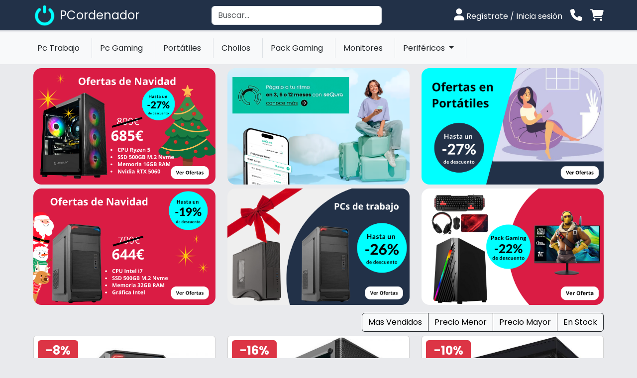

--- FILE ---
content_type: text/html; charset=UTF-8
request_url: https://pcordenador.com/pc_gaming_lenovo_ryzen_5_4600g_4ghz_max__apu_vega__16gb_ram__512gb_ssd.html
body_size: 5274
content:
<!DOCTYPE html>
<html lang="es">
<head>
<!-- Basic -->
<meta name="robots" charset="utf-8" content="NOODP"/>
<meta http-equiv="X-UA-Compatible" content="IE=edge" />
<!-- Mobile Metas -->
<meta name="viewport" content="width=device-width, initial-scale=1, shrink-to-fit=no" />
 <!-- Site Metas -->
<meta name="title" content="Tu tienda de confianza para comprar equipos de informática"/>
<meta name="description" content="Venta de ordenadores, pc gaming baratos y tienda online de ordenadores | PcOrdenador.com"/>
<meta name="keywords" content="Gaming, Ordenadores, CPU ,Computadoras, juegos, trabajo, configrar pc, licencias, Windows 11,Windows 10 comprar ordenador,comprar ordenador gaming,comprar ordenador online, montaje de ordenadores ,pc gaming,ordenador gaming,ordenador gamer,ordenador de sobremesa." />
 <!-- Icono tab -->
<link rel="shortcut icon" type="image/ico" href="/img/logos/pcordenador_logo.png" />
<title>Venta de ordenadores, pc gaming baratos y tienda online de ordenadores | PcOrdenador.com</title>
<!-- fontawesome libreias de icones, css y letras -->
<link rel="stylesheet" href="/templates/default/css/fontawesome-free-6.5.2-web/css/fontawesome.css" />
<link rel="stylesheet" href="/templates/default/css/fontawesome-free-6.5.2-web/css/brands.css" />
<link rel="stylesheet" href="/templates/default/css/fontawesome-free-6.5.2-web/css/solid.css" />
<!-- bootstrap core css -->
<link rel="stylesheet" href="/templates/default/css/bootstrap.css" type="text/css" media="all"  /><!--quitar-->
<link href="/templates/default/css/bootstrap-5.3.3.css" rel="stylesheet">
 <!-- fonts -->
<link href="/templates/default/css/fonts.css" rel="stylesheet" />
<!-- Custom styles for this template -->
<link rel="stylesheet" href="/templates/default/css/style.css" type="text/css" media="all"  />
  <!-- responsive style -->
<link rel="stylesheet" href="/templates/default/css/responsive.css" type="text/css" media="all"  />
  <!-- list style -->
<link rel="stylesheet" href="/templates/default/css/list-groups.css" type="text/css" media="all"  />
 <!-- cookie style-->
<link rel="stylesheet" href="/templates/default/css/cookieconsent.css" type="text/css" media="all"  />
 <!-- img incons -->
 <link rel="stylesheet" href="/templates/default/iconos/style.css" type="text/css" media="all" />
 
<meta name="msvalidate.01" content="B4A98BE0DB555DCEE8AD03AD9644DFF2" />
<meta name="viewport" content="width=device-width, initial-scale=1">
<meta name="theme-color" content="#455A62">
<script type="text/javascript" src="templates/default/js/jquery-3.4.1.min.js"></script>
<script type="text/javascript" src="templates/ajax/script.js"></script>
<script>
  // Define dataLayer and the gtag function.
  window.dataLayer = window.dataLayer || [];
  function gtag(){dataLayer.push(arguments);}
  // Set default consent to 'denied' as a placeholder
  // Determine actual values based on your own requirements
  gtag('consent', 'default', {
    'ad_storage': 'denied',
    'ad_user_data': 'denied',
    'ad_personalization': 'denied',
    'analytics_storage': 'denied'
  });
</script>
<!-- Global site tag (gtag.js) - Google Ads: 957763472 -->
<script async src="https://www.googletagmanager.com/gtag/js?id=AW-957763472"></script>
<script>
  window.dataLayer = window.dataLayer || [];
  function gtag(){dataLayer.push(arguments);}
  gtag('js', new Date());
  gtag('config', 'AW-957763472');
</script>
<!-- Google Tag Manager -->
<script>(function(w,d,s,l,i){w[l]=w[l]||[];w[l].push({'gtm.start':
new Date().getTime(),event:'gtm.js'});var f=d.getElementsByTagName(s)[0],
j=d.createElement(s),dl=l!='dataLayer'?'&l='+l:'';j.async=true;j.src=
'https://www.googletagmanager.com/gtm.js?id='+i+dl;f.parentNode.insertBefore(j,f);
})(window,document,'script','dataLayer','GTM-TZNTM63V');</script>
<!-- End Google Tag Manager -->
<!-- Event snippet for llamadas desde web conversion page In your html page, add the snippet and call gtag_report_conversion when someone clicks on the chosen link or button. --> 
<!-- Event snippet for Compra conversion page
In your html page, add the snippet and call gtag_report_conversion when someone clicks on the chosen link or button. -->
<script>
function gtag_report_conversion(url) {
  var callback = function () {
    if (typeof(url) != 'undefined') {
      window.location = url;
    }
  };
  //alert(url);
  gtag('event', 'conversion', {
      'send_to': 'AW-957763472/JfagCILS34wDEJCf2cgD',
      'value': 1.0,
      'currency': 'EUR',
      'transaction_id': '',
      'event_callback': callback
  });
  return false;
}
</script>
<script src="https://www.google.com/recaptcha/api.js" async defer></script>
</head><body>
<noscript><iframe src="https://www.googletagmanager.com/ns.html?id=GTM-TZNTM63V" height="0" width="0" style="display:none;visibility:hidden"></iframe></noscript>
<header class="bg-blue-dark">
    <div class="container d-flex justify-content-between align-items-center py-2 ">
       <a class="fs-5 d-flex align-items-center" href="/index.html">
            <img src="/img/logos/pcordenador_logo.png" width="45" height="45" alt="Logo" />
            <span class="text-white ms-2 fs-4">PCordenador</span>
        </a>
        <form class="d-none d-lg-block" action="/catalogo.html" method="get">
            <input class="form-control" type="search" name="buscar_pcordenador" placeholder="Buscar..." />
        </form>
        <div class="d-flex align-items-center">
                            <a href="/login_user.html" class="text-white me-3 ">
                    <i class="fas fa-user fs-4"></i> <span class="d-none d-lg-inline">Regístrate / Inicia sesión</span>
                </a>
                        <a href="/contactar.html" class="text-white me-3 fs-4">
                <i class="fas fa-phone"></i>
            </a>
            <a href="/cesta.html" class="text-white position-relative fs-4">
                <i class="fas fa-shopping-cart"></i>
                            </a>
        </div>
    </div>
</header>
<nav class="navbar navbar-expand-lg navbar-light bg-light mt-1">
    <div class="container">
        <!-- Buscador + botón menú alineados en móvil -->
        <form class="d-lg-none d-flex align-items-center me-2 w-100" action="/catalogo.html" method="get">
            <input class="form-control me-2" type="search" name="buscar_pcordenador" placeholder="Buscar..." />
            <button class="navbar-toggler" type="button" data-bs-toggle="collapse" data-bs-target="#navbarSupportedContent"
                aria-controls="navbarSupportedContent" aria-expanded="false" aria-label="Toggle navigation">
                <span class="navbar-toggler-icon"></span>
            </button>
        </form>
        <!-- Menú alineado a la derecha en escritorio -->
        <div class="collapse navbar-collapse justify-content-lg-end" id="navbarSupportedContent">
            <ul class="navbar-nav text-center text-lg-end mb-2 mb-lg-0">
                                   <li class="nav-item border-end pe-3 me-2 my-1">
                        <a class="nav-link text-dark" href="/pc-trabajo.html">
                            Pc Trabajo                        </a>
                    </li>
                                   <li class="nav-item border-end pe-3 me-2 my-1">
                        <a class="nav-link text-dark" href="/pc-gamer.html">
                            Pc Gaming                        </a>
                    </li>
                                   <li class="nav-item border-end pe-3 me-2 my-1">
                        <a class="nav-link text-dark" href="/portatiles.html">
                            Portátiles                        </a>
                    </li>
                                   <li class="nav-item border-end pe-3 me-2 my-1">
                        <a class="nav-link text-dark" href="/chollos.html">
                            Chollos                        </a>
                    </li>
                                   <li class="nav-item border-end pe-3 me-2 my-1">
                        <a class="nav-link text-dark" href="/pack-gaming.html">
                            Pack Gaming                        </a>
                    </li>
                                   <li class="nav-item border-end pe-3 me-2 my-1">
                        <a class="nav-link text-dark" href="/monitores.html">
                            Monitores                        </a>
                    </li>
                                <li class="nav-item dropdown border-end pe-3 me-2 my-1">
                    <a class="nav-link dropdown-toggle text-dark" href="#" id="perifericosDropdown" role="button" data-bs-toggle="dropdown" aria-expanded="false">
                        Periféricos
                    </a>
                    <ul class="dropdown-menu">
                                                    <li><a class="dropdown-item" href="/monitores.html">Monitores</a></li>
                                                    <li><a class="dropdown-item" href="/teclados.html">Teclados</a></li>
                                                    <li><a class="dropdown-item" href="/ratones.html">Ratones</a></li>
                                                    <li><a class="dropdown-item" href="/altavoces.html">Altavoces</a></li>
                                                    <li><a class="dropdown-item" href="/webcams.html">Webcams</a></li>
                                                    <li><a class="dropdown-item" href="/memorias.html">Memorias</a></li>
                                                    <li><a class="dropdown-item" href="/software.html">Software</a></li>
                                                    <li><a class="dropdown-item" href="/auriculares.html">Auriculares</a></li>
                                                    <li><a class="dropdown-item" href="/alfombrillas.html">Alfombrillas</a></li>
                                            </ul>
                </li>
            </ul>
        </div>
    </div>
</nav>
<script src="/templates/default/js/bootstrap.bundle.min.js"></script>
﻿<script type="text/javascript">
//_____________________________________Sequra_______________________________________//
var sequraConfigParams = {
merchant: "pcordenador", // Your merchant reference given by Sequra.
assetKey: "RcxQHQt89t", // Your asset key given by Sequra.
products: ["pp3"], // List of Sequra products that you want to include components.
scriptUri: "https://live.sequracdn.com/assets/sequra-checkout.min.js", // Sequra Javascript library uri for production or sandbox.
decimalSeparator: ',', // Decimal separator used in currencies formatting. Optional, default `,`.
thousandSeparator: '.', // Thousand separator used in currencies formatting. Optional, default `.`.
rebranding: true,
};

(function(i, s, o, g, r, a, m) {i['SequraConfiguration'] = g;i['SequraOnLoad'] = [];i[r] = {};i[r][a] = function(callback) {i['SequraOnLoad'].push(callback);};(a = s.createElement(o)), (m = s.getElementsByTagName(o)[0]);a.async = 1;a.src = g.scriptUri;m.parentNode.insertBefore(a, m);})(window, document, 'script', sequraConfigParams, 'Sequra', 'onLoad');
//_____________________________________Configuralo_______________________________________//
function add(){
	//alert(window.location);
	gtag_report_conversion();
	document.form_item.submit();
	
}

function sum(){
	if(document.getElementById('cantidad').value > 0){
	document.getElementById('cantidad').value++;
	}
	
	
}
function res(){
	if(document.getElementById('cantidad').value > 1){	
	document.getElementById('cantidad').value--;
	}
}

function add_ampli(id){
	
	var checked_var = document.getElementById('ampli_check_'+id);
	var ampli = document.getElementById('ampliacion_'+id);
	if(checked_var.checked == false){
	checked_var.checked = true;
	ampli.style.background = "#019038";
	}else{
		checked_var.checked = false;
		ampli.style.background = "#FFF";
	}
}


	function myNewFunction(sel,id,precio_articulo){	
		
		var var_title = sel.options[sel.selectedIndex];
		//alert(var_title.label);
		//$("#img_"+id).attr("src",var_title.title);
        $("#a_"+id).attr("href",var_title.title);
		
		var total = 0; 
		var num_select = document.form_item.cont_ampli.value;
		var Text_option_select;
		var separador = " | ";
		var valor_a;

		for(i = 1;i<=num_select;i++){
		
		Text_option_select 		= $( "#item_ampli_"+i+" option:selected" ).text();
		arreglo_cadena_option 	= Text_option_select.split(separador);
		valor_a 				= parseInt(arreglo_cadena_option[0]);
		//alert(arreglo_cadena_option[0]);
		if (isNaN(valor_a)){valor_a = 0; };
		
		
		total = total + valor_a;
		
		}
		
		$("#precio_articulo").html(total+precio_articulo+"€");
		
		
    }
</script>
<style>
        
        .carousel-item img {
            max-height: auto;
            object-fit: cover;
        }
       
        .btn-purchase {
            position: fixed;
            bottom: 0;
            z-index: 1000;
        }
		.form-select  {
			font-size:  0.875em;
			margin-bottom: 0.2em;
		}
		 .quantity-input {
            max-width: 160px;
            text-align: center;
        }
	
        .custom-icon {
            width: 24px;
            height: 24px;
            display: inline-flex;
            justify-content: center;
            align-items: center;   
        }
		 
		

    </style>
    
		<script>window.location.replace("https://pcordenador.com/");</script>
		  
  <!--Footer -->
<section class="info_section layout_padding">
    <div class="container bg_white">
      <div class="form-inline" >
        <div class="col-md-3"  >
          <h5>Información y Servicios</h5>
          <ul>
            <li>
              <a rel="nofollow" href="/lopd.html#POLITICA DE PRIVACIDAD">Política de privacidad</a>
            </li>
            <li>
             <a rel="nofollow" href="/lopd.html#AVISO LEGAL">Aviso legal</a>
            </li>
            <li>
              <a rel="nofollow" href="/lopd.html#CONDICIONES DE COMPRA">Condiciones de compra</a>
            </li>
            <li>
           <a rel="nofollow" href="/lopd.html#GARANTIA">Garantías</a>
            </li>
            <li>
              <a title="pcordenador opiniones" href="/pcordenador-opiniones.html" >Opiniones</a>
            </li>
              <li>
              <a title="categorias ordenadores" href="/subpaginas.html" >Subpaginas</a>
            </li>
          </ul>
        </div>
         <div class="col-md-3" >
          <h5>
            Contactar
          </h5>
          <ul>
            <li>
              Tlf <a onclick="657274610" href="tel:657274610">:657 27  46 10</a>
            </li>
            <li>
               info@pcordenador.com
            </li>
            <li>
              <a href="https://wa.me/34657274610?text=Hola%20Pcordenador%20"><img width="20" height="20" src="/img/logos/whatspp_pcordenador.jpg" > WhatsApp 657 27  46 10</a>
            </li>
            <li>
<span class="fa-solid fa-location-dot"></span> C/Prado de taracena 9B, Guadalajara</li>
</ul>
</div>
        <div class="col-md-3">
          <div class="social_container">
            <h5>
              Siguenos
            </h5>
            <div class="social-box">
              <a href="https://www.facebook.com/pcordenador/">
                <img src="/img/logos/fb.png" alt="logo de facebook">
              </a>

              <a href="https://twitter.com/pcordenador_com">
                <img src="/img/logos/twitter.png" alt="logo de twitter">
              </a>
            
              <a href="https://www.instagram.com/pcordenador/">
                <img src="/img/logos/instagram.png" alt="logo de instagram">
              </a>
            </div>
              <div>
             Horario de lunes a viernes
de 10 a 14 y de 18 a 20            </div>
          </div>
        </div>
      </div>
    </div>
  </section>
<!--End Footer -->
<!--Código HTML de la política de cookies -->
<script defer src="/templates/default/js/cookieconsent.js"></script>
<script defer src="/templates/default/js/cookieconsent-init.js"></script>
<!-- Fin del código de cookies --->
<script type="text/javascript" src="/templates/default/js/bootstrap.js"></script>
</body>
</html>

--- FILE ---
content_type: text/html; charset=UTF-8
request_url: https://pcordenador.com/
body_size: 6395
content:
<!DOCTYPE html>
<html lang="es">
<head>
<!-- Basic -->
<meta name="robots" charset="utf-8" content="NOODP"/>
<meta http-equiv="X-UA-Compatible" content="IE=edge" />
<!-- Mobile Metas -->
<meta name="viewport" content="width=device-width, initial-scale=1, shrink-to-fit=no" />
 <!-- Site Metas -->
<meta name="title" content="Tu tienda de confianza para comprar equipos de informática"/>
<meta name="description" content="Venta de ordenadores, pc gaming baratos y tienda online de ordenadores | PcOrdenador.com"/>
<meta name="keywords" content="Gaming, Ordenadores, CPU ,Computadoras, juegos, trabajo, configrar pc, licencias, Windows 11,Windows 10 comprar ordenador,comprar ordenador gaming,comprar ordenador online, montaje de ordenadores ,pc gaming,ordenador gaming,ordenador gamer,ordenador de sobremesa." />
 <!-- Icono tab -->
<link rel="shortcut icon" type="image/ico" href="/img/logos/pcordenador_logo.png" />
<title>Venta de ordenadores, pc gaming baratos y tienda online de ordenadores | PcOrdenador.com</title>
<!-- fontawesome libreias de icones, css y letras -->
<link rel="stylesheet" href="/templates/default/css/fontawesome-free-6.5.2-web/css/fontawesome.css" />
<link rel="stylesheet" href="/templates/default/css/fontawesome-free-6.5.2-web/css/brands.css" />
<link rel="stylesheet" href="/templates/default/css/fontawesome-free-6.5.2-web/css/solid.css" />
<!-- bootstrap core css -->
<link rel="stylesheet" href="/templates/default/css/bootstrap.css" type="text/css" media="all"  /><!--quitar-->
<link href="/templates/default/css/bootstrap-5.3.3.css" rel="stylesheet">
 <!-- fonts -->
<link href="/templates/default/css/fonts.css" rel="stylesheet" />
<!-- Custom styles for this template -->
<link rel="stylesheet" href="/templates/default/css/style.css" type="text/css" media="all"  />
  <!-- responsive style -->
<link rel="stylesheet" href="/templates/default/css/responsive.css" type="text/css" media="all"  />
  <!-- list style -->
<link rel="stylesheet" href="/templates/default/css/list-groups.css" type="text/css" media="all"  />
 <!-- cookie style-->
<link rel="stylesheet" href="/templates/default/css/cookieconsent.css" type="text/css" media="all"  />
 <!-- img incons -->
 <link rel="stylesheet" href="/templates/default/iconos/style.css" type="text/css" media="all" />
 
<meta name="msvalidate.01" content="B4A98BE0DB555DCEE8AD03AD9644DFF2" />
<meta name="viewport" content="width=device-width, initial-scale=1">
<meta name="theme-color" content="#455A62">
<script type="text/javascript" src="templates/default/js/jquery-3.4.1.min.js"></script>
<script type="text/javascript" src="templates/ajax/script.js"></script>
<script>
  // Define dataLayer and the gtag function.
  window.dataLayer = window.dataLayer || [];
  function gtag(){dataLayer.push(arguments);}
  // Set default consent to 'denied' as a placeholder
  // Determine actual values based on your own requirements
  gtag('consent', 'default', {
    'ad_storage': 'denied',
    'ad_user_data': 'denied',
    'ad_personalization': 'denied',
    'analytics_storage': 'denied'
  });
</script>
<!-- Global site tag (gtag.js) - Google Ads: 957763472 -->
<script async src="https://www.googletagmanager.com/gtag/js?id=AW-957763472"></script>
<script>
  window.dataLayer = window.dataLayer || [];
  function gtag(){dataLayer.push(arguments);}
  gtag('js', new Date());
  gtag('config', 'AW-957763472');
</script>
<!-- Google Tag Manager -->
<script>(function(w,d,s,l,i){w[l]=w[l]||[];w[l].push({'gtm.start':
new Date().getTime(),event:'gtm.js'});var f=d.getElementsByTagName(s)[0],
j=d.createElement(s),dl=l!='dataLayer'?'&l='+l:'';j.async=true;j.src=
'https://www.googletagmanager.com/gtm.js?id='+i+dl;f.parentNode.insertBefore(j,f);
})(window,document,'script','dataLayer','GTM-TZNTM63V');</script>
<!-- End Google Tag Manager -->
<!-- Event snippet for llamadas desde web conversion page In your html page, add the snippet and call gtag_report_conversion when someone clicks on the chosen link or button. --> 
<!-- Event snippet for Compra conversion page
In your html page, add the snippet and call gtag_report_conversion when someone clicks on the chosen link or button. -->
<script>
function gtag_report_conversion(url) {
  var callback = function () {
    if (typeof(url) != 'undefined') {
      window.location = url;
    }
  };
  //alert(url);
  gtag('event', 'conversion', {
      'send_to': 'AW-957763472/JfagCILS34wDEJCf2cgD',
      'value': 1.0,
      'currency': 'EUR',
      'transaction_id': '',
      'event_callback': callback
  });
  return false;
}
</script>
<script src="https://www.google.com/recaptcha/api.js" async defer></script>
</head><body>
<noscript><iframe src="https://www.googletagmanager.com/ns.html?id=GTM-TZNTM63V" height="0" width="0" style="display:none;visibility:hidden"></iframe></noscript>
<header class="bg-blue-dark">
    <div class="container d-flex justify-content-between align-items-center py-2 ">
       <a class="fs-5 d-flex align-items-center" href="/index.html">
            <img src="/img/logos/pcordenador_logo.png" width="45" height="45" alt="Logo" />
            <span class="text-white ms-2 fs-4">PCordenador</span>
        </a>
        <form class="d-none d-lg-block" action="/catalogo.html" method="get">
            <input class="form-control" type="search" name="buscar_pcordenador" placeholder="Buscar..." />
        </form>
        <div class="d-flex align-items-center">
                            <a href="/login_user.html" class="text-white me-3 ">
                    <i class="fas fa-user fs-4"></i> <span class="d-none d-lg-inline">Regístrate / Inicia sesión</span>
                </a>
                        <a href="/contactar.html" class="text-white me-3 fs-4">
                <i class="fas fa-phone"></i>
            </a>
            <a href="/cesta.html" class="text-white position-relative fs-4">
                <i class="fas fa-shopping-cart"></i>
                            </a>
        </div>
    </div>
</header>
<nav class="navbar navbar-expand-lg navbar-light bg-light mt-1">
    <div class="container">
        <!-- Buscador + botón menú alineados en móvil -->
        <form class="d-lg-none d-flex align-items-center me-2 w-100" action="/catalogo.html" method="get">
            <input class="form-control me-2" type="search" name="buscar_pcordenador" placeholder="Buscar..." />
            <button class="navbar-toggler" type="button" data-bs-toggle="collapse" data-bs-target="#navbarSupportedContent"
                aria-controls="navbarSupportedContent" aria-expanded="false" aria-label="Toggle navigation">
                <span class="navbar-toggler-icon"></span>
            </button>
        </form>
        <!-- Menú alineado a la derecha en escritorio -->
        <div class="collapse navbar-collapse justify-content-lg-end" id="navbarSupportedContent">
            <ul class="navbar-nav text-center text-lg-end mb-2 mb-lg-0">
                                   <li class="nav-item border-end pe-3 me-2 my-1">
                        <a class="nav-link text-dark" href="/pc-trabajo.html">
                            Pc Trabajo                        </a>
                    </li>
                                   <li class="nav-item border-end pe-3 me-2 my-1">
                        <a class="nav-link text-dark" href="/pc-gamer.html">
                            Pc Gaming                        </a>
                    </li>
                                   <li class="nav-item border-end pe-3 me-2 my-1">
                        <a class="nav-link text-dark" href="/portatiles.html">
                            Portátiles                        </a>
                    </li>
                                   <li class="nav-item border-end pe-3 me-2 my-1">
                        <a class="nav-link text-dark" href="/chollos.html">
                            Chollos                        </a>
                    </li>
                                   <li class="nav-item border-end pe-3 me-2 my-1">
                        <a class="nav-link text-dark" href="/pack-gaming.html">
                            Pack Gaming                        </a>
                    </li>
                                   <li class="nav-item border-end pe-3 me-2 my-1">
                        <a class="nav-link text-dark" href="/monitores.html">
                            Monitores                        </a>
                    </li>
                                <li class="nav-item dropdown border-end pe-3 me-2 my-1">
                    <a class="nav-link dropdown-toggle text-dark" href="#" id="perifericosDropdown" role="button" data-bs-toggle="dropdown" aria-expanded="false">
                        Periféricos
                    </a>
                    <ul class="dropdown-menu">
                                                    <li><a class="dropdown-item" href="/monitores.html">Monitores</a></li>
                                                    <li><a class="dropdown-item" href="/teclados.html">Teclados</a></li>
                                                    <li><a class="dropdown-item" href="/ratones.html">Ratones</a></li>
                                                    <li><a class="dropdown-item" href="/altavoces.html">Altavoces</a></li>
                                                    <li><a class="dropdown-item" href="/webcams.html">Webcams</a></li>
                                                    <li><a class="dropdown-item" href="/memorias.html">Memorias</a></li>
                                                    <li><a class="dropdown-item" href="/software.html">Software</a></li>
                                                    <li><a class="dropdown-item" href="/auriculares.html">Auriculares</a></li>
                                                    <li><a class="dropdown-item" href="/alfombrillas.html">Alfombrillas</a></li>
                                            </ul>
                </li>
            </ul>
        </div>
    </div>
</nav>
<script src="/templates/default/js/bootstrap.bundle.min.js"></script>
<div class="container mt-2">
  <div class="row">
    <div class="col-md-4 mb-2">
       <a href="/pc-gamer.html">
       <img src="templates/default/banner/img/PC_gaming_RTX_5060_ryzen_ofertas_navidad_2025.png"  width="530px" height="320px" class="img-fluid rounded-4" alt="ofertas Ofertas de navidad 2025"></a>
    </div>
   <div class="col-md-4 mb-2">
       <a href="/portatiles.html">
       <img src="templates/default/banner/img/pc_sequra_pc_pago_a_plazos.png"  width="530px" height="320px" class="img-fluid rounded-4" alt="Pago a plazos un ordenador 2025"></a>
    </div>
     <div class="col-md-4 mb-2">
       <a href="/portatiles.html">
       <img src="templates/default/banner/img/portatiles_ofertas_verano.png"  width="530px" height="320px" class="img-fluid rounded-4" alt="Portatiles Ofertas de navidad 2025"></a>
    </div> 
    <div class="col-md-4 mb-2">
       <a href="/pc-trabajo.html">
       <img src="templates/default/banner/img/pc_trabajo_ofertas_de_navidad_2025.png"  width="530px" height="320px" class="img-fluid rounded-4" alt="ofertas Ofertas de navidad 2025 RTX 3050"></a>
    </div>
    <div class="col-md-4 mb-2">
       <a href="/pc-trabajo.html">
       <img src="templates/default/banner/img/pc_trabajo_ofertas_regalo.png"  width="530px" height="320px" class="img-fluid rounded-4" alt="ofertas Pc de trabajo 2025"></a>
    </div>
    <div class="col-md-4 mb-2">
       <a href="/pack-gaming.html">
       <img src="templates/default/banner/img/pack_gaming.png"  width="530px" height="320px" class="img-fluid rounded-4" alt="ofertas Pc de pack pc gamer 2025"></a>
    </div>
    
  </div>
</div>
<script>
function ordenar(valor) {
  document.getElementById("ordenForm").submit();
}
</script>
<div class="container mt-2">
<h1 style="display:none;"> Venta de ordenadores, pc gaming baratos y tienda online de ordenadores | PcOrdenador.com Venta de ordenadores, pc gaming baratos y tienda online de ordenadores | PcOrdenador.com nuevo</h1>
<p style="display:none;"> Venta de ordenadores, pc gaming baratos y tienda online de ordenadores | PcOrdenador.com Venta de ordenadores, pc gaming baratos y tienda online de ordenadores | PcOrdenador.com nuevo</p>
    <div class="row" >  
        <div style="display:inline-table; width:100%;text-align:right; ">
         
            <form id="ordenForm" action="" method="GET">
                <div class="btn-group" role="group" aria-label="Ordenar">
                       
                    <button type="submit" class="btn btn-light border-dark" name="ORDEN" value="Ventas">Mas Vendidos</button>
                    <button type="submit" class="btn btn-light border-dark" name="ORDEN" value="Menor-Mayor">Precio Menor</button>
                    <button type="submit" class="btn btn-light border-dark" name="ORDEN" value="Mayor-Menor">Precio Mayor</button>
                    <button type="submit" class="btn btn-light border-dark" name="ORDEN" value="Stock">En Stock</button>
                </div>
            </form>
         </div>
     </div>

<div class="row" id="">
<div class="col-md-4 mb-2"><!-- col-md-4 define width de cada articulo y lo ajusta segun resolucion de pantalla-->
    <div class="card mt-2"><!-- card borde estilo de articulo-->
                <span class="position-absolute top-0 start-0 m-2 badge badge-danger fs-4" >-8%</span>
               <a href="/pc-trabajo-intel-i7-con-32gb-ram.html"> <img  src="img/real/pc-trabajo-intel-i7-con-32gb-ram.jpg" alt="PC i7" class="card-img-top"></a>
        <div class="card-body d-flex flex-column justify-content-between" style="height:200px;">
            <span class="card-title fs-6 mb-0">
            Pc Trabajo Intel  i7 con 32GB RAM            </span>
             <div class="d-flex justify-content-between">
                                         <span class="fs-2 text-dark font-weight-bold">644€</span>
                                                                 <span class="fs-4 text-muted">Antes <del>700€</del></span>
                             </div>
            <div class="d-flex justify-content-between">
				                                <div>
                                <i class="fa-solid fa-star fs-5 text-warning"></i>
                                <span>4.9 <a href="/pcordenador-opiniones.html?item_store=631">(36)</a></span>
                           		</div>
						                     
                <div>
                <i class="fa-regular fa-truck fs-5 text-darck"></i> 
                <span class="font-weight-bold text-success">Entrega 1 o 2 d&iacute;as</span>
            	</div>
            </div>
            
            
                <a href="/pc-trabajo-intel-i7-con-32gb-ram.html" class="btn text-white bg-blue-dark fs-5 btn-lg" >
                                                        Ver producto
                                                     </a>   
	</div>
</div>
</div>  <!-- Fin row -->
<div class="col-md-4 mb-2"><!-- col-md-4 define width de cada articulo y lo ajusta segun resolucion de pantalla-->
    <div class="card mt-2"><!-- card borde estilo de articulo-->
                <span class="position-absolute top-0 start-0 m-2 badge badge-danger fs-4" >-16%</span>
               <a href="/pc-gaming-rtx-3050-ryzen-5-16gb-ram.html"> <img  src="img/real/pc-gaming-rtx-3050-ryzen-5-16gb-ram.jpg" alt="PC Gaming barato" class="card-img-top"></a>
        <div class="card-body d-flex flex-column justify-content-between" style="height:200px;">
            <span class="card-title fs-6 mb-0">
            PC Gaming RTX 3050 / Ryzen 5 / 16GB RAM            </span>
             <div class="d-flex justify-content-between">
                                         <span class="fs-2 text-dark font-weight-bold">544€</span>
                                                                 <span class="fs-4 text-muted">Antes <del>650€</del></span>
                             </div>
            <div class="d-flex justify-content-between">
				                                <div>
                                <i class="fa-solid fa-star fs-5 text-warning"></i>
                                <span>4.9 <a href="/pcordenador-opiniones.html?item_store=1245">(27)</a></span>
                           		</div>
						                     
                <div>
                <i class="fa-regular fa-truck fs-5 text-darck"></i> 
                <span class="font-weight-bold text-success">Entrega 1 o 2 d&iacute;as</span>
            	</div>
            </div>
            
            
                <a href="/pc-gaming-rtx-3050-ryzen-5-16gb-ram.html" class="btn text-white bg-blue-dark fs-5 btn-lg" >
                                                        Ver producto
                                                     </a>   
	</div>
</div>
</div>  <!-- Fin row -->
<div class="col-md-4 mb-2"><!-- col-md-4 define width de cada articulo y lo ajusta segun resolucion de pantalla-->
    <div class="card mt-2"><!-- card borde estilo de articulo-->
                <span class="position-absolute top-0 start-0 m-2 badge badge-danger fs-4" >-10%</span>
               <a href="/pc-gaming-rtx-5070-12gb-intel-i5-32gb-ram.html"> <img  src="img/real/pc-gaming-rtx-5070-12gb-intel-i5-32gb-ram.jpg" alt="ordenadores sobremesa" class="card-img-top"></a>
        <div class="card-body d-flex flex-column justify-content-between" style="height:200px;">
            <span class="card-title fs-6 mb-0">
            PC Gaming RTX 5070 12GB / Intel I5 / 32GB RAM            </span>
             <div class="d-flex justify-content-between">
                                         <span class="fs-2 text-dark font-weight-bold">1350€</span>
                                                                 <span class="fs-4 text-muted">Antes <del>1500€</del></span>
                             </div>
            <div class="d-flex justify-content-between">
				                                <div>
                                <i class="fa-solid fa-star fs-5 text-warning"></i>
                                <span>4.7 <a href="/pcordenador-opiniones.html?item_store=1853">(14)</a></span>
                           		</div>
						                     
                <div>
                <i class="fa-regular fa-truck fs-5 text-darck"></i> 
                <span class="font-weight-bold text-success">Entrega 4 d&iacute;as</span>
            	</div>
            </div>
            
            
                <a href="/pc-gaming-rtx-5070-12gb-intel-i5-32gb-ram.html" class="btn text-white bg-blue-dark fs-5 btn-lg" >
                                                        Ver producto
                                                     </a>   
	</div>
</div>
</div>  <!-- Fin row -->
<div class="col-md-4 mb-2"><!-- col-md-4 define width de cada articulo y lo ajusta segun resolucion de pantalla-->
    <div class="card mt-2"><!-- card borde estilo de articulo-->
                <span class="position-absolute top-0 start-0 m-2 badge badge-danger fs-4" >-45%</span>
               <a href="/pc-gaming-gtx-1650-16gb-ram.html"> <img  src="img/real/pc_gaming_gtx_1650__16gb_ram.jpg" alt="PC gaming barato Minecraft lol Rocket League" class="card-img-top"></a>
        <div class="card-body d-flex flex-column justify-content-between" style="height:200px;">
            <span class="card-title fs-6 mb-0">
            PC Gaming GTX 1650 / 16GB RAM            </span>
             <div class="d-flex justify-content-between">
                                         <span class="fs-2 text-dark font-weight-bold">399€</span>
                                                                 <span class="fs-4 text-muted">Antes <del>720€</del></span>
                             </div>
            <div class="d-flex justify-content-between">
				                                <div>
                                <i class="fa-solid fa-star fs-5 text-warning"></i>
                                <span>4.5 <a href="/pcordenador-opiniones.html?item_store=624">(11)</a></span>
                           		</div>
						                     
                <div>
                <i class="fa-regular fa-truck fs-5 text-darck"></i> 
                <span class="font-weight-bold text-danger">Agotado</span>
            	</div>
            </div>
            
            
                <a href="/pc-gaming-gtx-1650-16gb-ram.html" class="btn text-white bg-blue-dark fs-5 btn-lg" >
                                                        Ver producto
                                                     </a>   
	</div>
</div>
</div>  <!-- Fin row -->
<div class="col-md-4 mb-2"><!-- col-md-4 define width de cada articulo y lo ajusta segun resolucion de pantalla-->
    <div class="card mt-2"><!-- card borde estilo de articulo-->
                <span class="position-absolute top-0 start-0 m-2 badge badge-danger fs-4" >-16%</span>
               <a href="/pc-gaming-ryzen-5600g-16gb-ram.html"> <img  src="img/real/pc_gaming_ryzen_5600g_16gb_ram.jpg" alt="pc ordenador gaming" class="card-img-top"></a>
        <div class="card-body d-flex flex-column justify-content-between" style="height:200px;">
            <span class="card-title fs-6 mb-0">
            Pc Gaming Ryzen 5600G 16GB RAM            </span>
             <div class="d-flex justify-content-between">
                                         <span class="fs-2 text-dark font-weight-bold">420€</span>
                                                                 <span class="fs-4 text-muted">Antes <del>500€</del></span>
                             </div>
            <div class="d-flex justify-content-between">
				                                <div>
                                <i class="fa-solid fa-star fs-5 text-warning"></i>
                                <span>4.9 <a href="/pcordenador-opiniones.html?item_store=736">(33)</a></span>
                           		</div>
						                     
                <div>
                <i class="fa-regular fa-truck fs-5 text-darck"></i> 
                <span class="font-weight-bold text-success">Entrega 1 o 2 d&iacute;as</span>
            	</div>
            </div>
            
            
                <a href="/pc-gaming-ryzen-5600g-16gb-ram.html" class="btn text-white bg-blue-dark fs-5 btn-lg" >
                                                        Ver producto
                                                     </a>   
	</div>
</div>
</div>  <!-- Fin row -->
<div class="col-md-4 mb-2"><!-- col-md-4 define width de cada articulo y lo ajusta segun resolucion de pantalla-->
    <div class="card mt-2"><!-- card borde estilo de articulo-->
                <span class="position-absolute top-0 start-0 m-2 badge badge-danger fs-4" >-33%</span>
               <a href="/pc-sobremesa-ryzen-5-con-16gb-ram.html"> <img  src="img/real/pc-sobremesa-ryzen-5-con-16gb-ram.jpg" alt="pc gamer barato" class="card-img-top"></a>
        <div class="card-body d-flex flex-column justify-content-between" style="height:200px;">
            <span class="card-title fs-6 mb-0">
            PC Sobremesa Ryzen 5 con 16GB RAM            </span>
             <div class="d-flex justify-content-between">
                                         <span class="fs-2 text-dark font-weight-bold">335€</span>
                                                                 <span class="fs-4 text-muted">Antes <del>500€</del></span>
                             </div>
            <div class="d-flex justify-content-between">
				                                <div>
                                <i class="fa-solid fa-star fs-5 text-warning"></i>
                                <span>4.8 <a href="/pcordenador-opiniones.html?item_store=739">(19)</a></span>
                           		</div>
						                     
                <div>
                <i class="fa-regular fa-truck fs-5 text-darck"></i> 
                <span class="font-weight-bold text-success">Entrega 1 o 2 d&iacute;as</span>
            	</div>
            </div>
            
            
                <a href="/pc-sobremesa-ryzen-5-con-16gb-ram.html" class="btn text-white bg-blue-dark fs-5 btn-lg" >
                                                        Ver producto
                                                     </a>   
	</div>
</div>
</div>  <!-- Fin row -->
<div class="col-md-4 mb-2"><!-- col-md-4 define width de cada articulo y lo ajusta segun resolucion de pantalla-->
    <div class="card mt-2"><!-- card borde estilo de articulo-->
                <span class="position-absolute top-0 start-0 m-2 badge badge-danger fs-4" >-35%</span>
               <a href="/asus-vivobook-go-156-full-hd-amd-ryzen-5-7520u-16gb-ram-512gb-ssd-windows-11-pro.html"> <img  src="img/real/asus_vivobook_go_e1504fa_156_full_hd_amd_ryzen_5_7520u_16gb_ram_512gb_ssd_windows_11_pro.jpeg" alt="pc ordenador" class="card-img-top"></a>
        <div class="card-body d-flex flex-column justify-content-between" style="height:200px;">
            <span class="card-title fs-6 mb-0">
            ASUS Vivobook Go 15.6&quot; Full HD, AMD Ryzen 5 7520U, 16GB...            </span>
             <div class="d-flex justify-content-between">
                                         <span class="fs-2 text-dark font-weight-bold">388€</span>
                                                                 <span class="fs-4 text-muted">Antes <del>600€</del></span>
                             </div>
            <div class="d-flex justify-content-between">
				                  
                <div>
                <i class="fa-regular fa-truck fs-5 text-darck"></i> 
                <span class="font-weight-bold text-success">Entrega 1 o 2 d&iacute;as</span>
            	</div>
            </div>
            
            
                <a href="/asus-vivobook-go-156-full-hd-amd-ryzen-5-7520u-16gb-ram-512gb-ssd-windows-11-pro.html" class="btn text-white bg-blue-dark fs-5 btn-lg" >
                                                        Ver / Comprar
                                                      </a>   
	</div>
</div>
</div>  <!-- Fin row -->

</div><!-- container -->


  <!-- end items section -->
                <script type="text/javascript">var limit 			= 7;</script>
                <script type="text/javascript">var where 			= "AND 1=1 ";</script>
                <script type="text/javascript">var grupo_articulos 	= "AND a.id_articulo in (739,1853,631,736,624,1245,2214)";</script>
                <script type="text/javascript">var order_1 			= "ORDER BY cc.id_tipo asc";</script>
                <script type="text/javascript">var LEFT_JOIN 		= "";</script>
           		 </div>
<!--Footer -->
<section class="info_section layout_padding">
    <div class="container bg_white">
      <div class="form-inline" >
        <div class="col-md-3"  >
          <h5>Información y Servicios</h5>
          <ul>
            <li>
              <a rel="nofollow" href="/lopd.html#POLITICA DE PRIVACIDAD">Política de privacidad</a>
            </li>
            <li>
             <a rel="nofollow" href="/lopd.html#AVISO LEGAL">Aviso legal</a>
            </li>
            <li>
              <a rel="nofollow" href="/lopd.html#CONDICIONES DE COMPRA">Condiciones de compra</a>
            </li>
            <li>
           <a rel="nofollow" href="/lopd.html#GARANTIA">Garantías</a>
            </li>
            <li>
              <a title="pcordenador opiniones" href="/pcordenador-opiniones.html" >Opiniones</a>
            </li>
              <li>
              <a title="categorias ordenadores" href="/subpaginas.html" >Subpaginas</a>
            </li>
          </ul>
        </div>
         <div class="col-md-3" >
          <h5>
            Contactar
          </h5>
          <ul>
            <li>
              Tlf <a onclick="657274610" href="tel:657274610">:657 27  46 10</a>
            </li>
            <li>
               info@pcordenador.com
            </li>
            <li>
              <a href="https://wa.me/34657274610?text=Hola%20Pcordenador%20"><img width="20" height="20" src="/img/logos/whatspp_pcordenador.jpg" > WhatsApp 657 27  46 10</a>
            </li>
            <li>
<iframe src="https://www.google.com/maps/embed?pb=!1m18!1m12!1m3!1d189.21511252194574!2d-3.1507568375814468!3d40.64219061414356!2m3!1f0!2f0!3f0!3m2!1i1024!2i768!4f13.1!3m3!1m2!1s0xd43aba4d6bdcd3d%3A0xd55eb88129bc293f!2sC.%20Prado%20Taracena%2C%209b%2C%2019005%20Guadalajara!5e0!3m2!1ses!2ses!4v1755969095723!5m2!1ses!2ses" width="200" height="200" style="border:0;" allowfullscreen="" loading="lazy" referrerpolicy="no-referrer-when-downgrade"></iframe>
</li>
</ul>
</div>
        <div class="col-md-3">
          <div class="social_container">
            <h5>
              Siguenos
            </h5>
            <div class="social-box">
              <a href="https://www.facebook.com/pcordenador/">
                <img src="/img/logos/fb.png" alt="logo de facebook">
              </a>

              <a href="https://twitter.com/pcordenador_com">
                <img src="/img/logos/twitter.png" alt="logo de twitter">
              </a>
            
              <a href="https://www.instagram.com/pcordenador/">
                <img src="/img/logos/instagram.png" alt="logo de instagram">
              </a>
            </div>
              <div>
             Horario de lunes a viernes
de 10 a 14 y de 18 a 20            </div>
          </div>
        </div>
      </div>
    </div>
  </section>
<!--End Footer -->
<!--Código HTML de la política de cookies -->
<script defer src="/templates/default/js/cookieconsent.js"></script>
<script defer src="/templates/default/js/cookieconsent-init.js"></script>
<!-- Fin del código de cookies --->
<script type="text/javascript" src="/templates/default/js/bootstrap.js"></script>
</body>
</html>

--- FILE ---
content_type: text/css
request_url: https://pcordenador.com/templates/default/css/style.css
body_size: 18664
content:
body {
  font-family: 'Poppins', sans-serif;
  color: #000000;
  background-color: #E9EAED;
}

.star-rating {
  display: inline-block;
  font-size: 1.1rem;
}
.star-rating .fas {
  color: #f8ce0b; /* Color de estrellas llenas */
}
.star-rating .far {
  color: #ccc; /* Color de estrellas vacías */
}

.layout_margin-top {
	margin-top:10px;
}

.layout_padding {
  padding: 75px 0;
}

.layout_padding2 {
  padding: 15px 0;
}

.layout_padding2-top {
  padding-top: 45px;
}


.layout_padding2-bottom {
  padding-bottom: 45px;
}

.layout_padding-top {
  padding-top: 75px;
}

.layout_padding-bottom {
  padding-bottom: 75px;
}

.panel_user{
  display:grid; 
  justify-content: center;
}

.panel_user div{
	align-self: center;
	margin:15px;

}

.panel_pedido {
  display: flex;
  justify-content: center;
  text-align: center;
  width: 100%;
   border-bottom: 1px solid #000000;
}

.panel_pedido div {
  margin-bottom: 5px;
 
  padding: 5px;
  min-width: 200px;
  max-width: 400px;
}





.custom_dark-btn,
.custom_orange-btn {
  display: inline-block;
  padding: 10px 0;
  text-align: center;
  width: 245px;
  outline: none;
  color: #f7f7f7;
  font-weight:bold;
  border: 1px solid transparent;
}

.custom_dark-btn {
  background-color: #000000;
}

.custom_dark-btn:hover {
  border: 1px solid #000000;
  color: #000000;
  background-color: transparent;
}

.custom_dark-btn2{
  display: inline-block;
  padding: 10px 0;
  text-align: center;
  width: 245px;
  outline: none;
  color: #f7f7f7;
  border: 1px solid transparent;
}

.custom_orange-btn {
  background-color: var(--orange);
}

.price_orange_catalogo {
 color: var(--orange);
 font-weight:bold;
 font-size: 33px;
 text-align:left;
 width:300px;

}

.price_orange_articulo {
 color: var(--orange);
 font-weight:bold;
 font-size:33px;
 text-align:left;
 margin-right:5px;

}

.price_back {
 text-align:left;
 font-size:22px;
 color:#999;
 margin-right:5px;
 font-weight:100;
}

.price_off {
  border-radius: 5px;
  background-color:var(--bs-red-pink);
  color:#FFFFFF;
  padding: 2px 5px;
  font-size:16px;
  text-align:left;
  font-weight:bold;
 
}


.iva {
font-size:11px; 
color:#000;
font-weight: normal;
}

.stock{ 
 color:var(--green);
 font-weight:100;
 font-size:1.2em;
 margin:1px;
 width:350px;
 text-align:left;
}
.stock_out{		
 color:var(--red);
 font-weight:100;
 font-size:1.2em;	
 margin:1px;
 width:350px;
 text-align:left;
}




.opinion{
	width:100%; 
	padding:20x; 
	min-height:100px; 
	text-align:left;  
	margin-top:10px; 
	border-bottom: 3px solid;}
.fecha{ 
	font-size: 0.8em;
	margin-bottom:10px;
}
.OK{
	text-align:justify;
    border:solid;
	font-weight:700;
	color:#FFF;
	background-color:#090;
	border-color:#060;
	margin:5px;
	padding:5px}
.ERROR{
	background-color:#FF6262;
	color:#FFF;
	font-weight:700;
	text-align:justify;
	border:solid;
	border-color:#C00;
	margin:5px;
	padding:5px
	}
.pregunta{
	
	font-weight: bold;
	margin:10px;
	font-size: 1.0em; 
	text-align:left;
	padding:10px;
	border: 0.5px solid;
	font-style: italic;
	-webkit-border-radius:  10px;  /* Safari  */
    -moz-border-radius: 10px;     /* Firefox */

}

.respuesta{
	
	font-weight: bold;
	margin:10px;
	font-size: 1.0em;
	text-align:right;
	padding:10px;
	border: 0.5px solid;
	font-style: italic;
	-webkit-border-radius: 10px;  /* Safari  */
    -moz-border-radius: 10px;     /* Firefox */
 }



.circulo {

	display: inline-block;
	height: 38px;
	width: 38px;
	border-radius: 50%;
	background: var(--turquoise);
	font: 18px Helvetica;
	text-align: center;
	vertical-align: middle;
	color: white;
	line-height: 38px;
	margin-top:3px;

}
.white{
	color:var(--white);
}

.circulo_min {

	display: inline-block;
	height: 25px;
	width: 25px;
	border-radius: 50%;
	background: var(--orange);
	font: 15px Helvetica;
	font-weight:bold;
	text-align: center;
	vertical-align: middle;
	color: white;
	line-height: 25px;


}

.custom_orange-btn:hover {
  border: 1px solid var(--orange);
  color: var(--orange);
  background-color: transparent;
}

.custom_heading {
  text-align: center;
  font-weight: bold;
}

.custom_heading-text {
  text-align: center;
}


/*header section*/
.hero_area {
  height: 98vh;
  background-color: #f7f7f7;
}

.hero_area.sub_pages {
  height: auto;
}

.header_section {}

.header_section .container-fluid {
  padding-right: 25px;
  padding-left: 25px;
}

.header_section .nav_container {
  margin: 0 auto;
}

.custom_nav-container.navbar-expand-lg .navbar-nav .nav-link {
  padding: 10px 30px;
  text-align: center;
 
 
}


a,
a:hover,
a:focus {
  text-decoration: none;
}

a:hover,
a:focus {
  color: initial;
}

.btn,
.btn:focus {
  outline: none !important;
  box-shadow: none;
}



.navbar-brand,
.navbar-brand:hover {
  text-transform: uppercase;
  font-weight: bold;
  font-size: 24px;
  color: #fafcfd;
}



.img_logo{
	font-size:1.5em;
	color:#FFF;
	text-align: center;
	vertical-align:middle;
 }

.icon{
 color: var(--white);
 font-size:2.0em;
 height:30px;
 width:30px;
}

.munu_icon{
  display:inline;
  text-align:justify;
}

.munu_icon div{
  display:inline;
  text-decoration:none;
  vertical-align:middle;
}

.search {
  background-image: url(../../../img/logos/search-icon.png);
  background-size: 22px;
  background-repeat: no-repeat;
  background-position-y: 4px;
  background-position-x: 4px;
  width: 200px;
  padding: 2px;
  border-color:var(--gray);
  border-radius: var(--bs-border-radius);
  text-align:center;
  color:var(--gray);
  
}

.login {

  width: 250px;
  padding: 7px;
  border-color:var(--gray);
  border-radius: var(--bs-border-radius);
  text-align:center;
  color:var(--gray);
  background-color:#FFFFFF;
  font-size:0.8em;

}

.navbar-brand {
  display: flex;
  align-items: center;
}

.navbar-brand img {
  width: 45px;
  margin-right: 5px;
}

.navbar-brand span {
  font-size: 20px;
  font-weight: 700;
  color: #2e2e2d;
  margin-top: 5px;
}

.custom_nav-container {
  z-index: 99999;
  padding: 0px 0;
}

.custom_nav-container .navbar-toggler {
  outline: none;
}

.custom_nav-container .navbar-toggler .navbar-toggler-icon {
  background-image: url(../../../img/logos/menu.png);
  background-size: 55px;
}

.quote_btn-container a {
  display: inline-block;
  padding: 5px 15px;
  background-color: var(--orange);
  color: #f7f7f7;
  font-size: 14px;
  text-transform: uppercase;
}

/*end header section*/

/* slider section */
.slider_section {
  padding-top: 8%;
}

.slider_item-box {
  width: 100%;
  height: 100%;
}

.slider_item-box .container {
  height: 100%;
}

.slider_img-box {
  width: 85%;
  margin: 0 auto;
}

.slider_img-box img {
  width: 100%;
}

.slider_item-container {
  display: flex;
  align-items: center;
  width: 100%;
  height: 100%;
  background-repeat: no-repeat;
}

.slider_item-container .slider_item-detail {}

.slider_item-detail h1 {
  font-weight: 700;
  font-size: 60px;
  width: 95%;
}

.slider_item-detail p {
  margin: 45px 0;
}

.slider_call-btn {
  display: inline-block;
  padding: 8px 20px;
  background-color: #edb040;
  color: #fefdfd;
  border-radius: 20px;
}

.slider_section #carouselExampleControls,
.carousel-inner,
.carousel-item {
  height: 100%;
}

.slider_section .custom_carousel-control {
  position: absolute;
  top: 50%;
  left: 2%;
  width: 105px;
  transform: translateY(-50%);
}

.slider_section .custom_carousel-control .carousel-control-prev,
.slider_section .custom_carousel-control .carousel-control-next {
  margin: 10px 0;
  position: relative;
  width: 45px;
  height: 45px;
  border: none;
  opacity: 1;
  background-repeat: no-repeat;
  background-size: 12px;
  background-position: center;
}

.slider_section .custom_carousel-control .carousel-control-prev {
  background-image: url(../../../img/logos/prev.png);
  background-color: var(--orange);
}

.slider_section .custom_carousel-control .carousel-control-next {
  background-image: url(../../../img/logos/next.png);
  background-color: var(--orange);
}

/* end slider section */


/* service section */
.service_section .card .card-img-top {
  width: 50px;
  margin: 55px auto 5px auto;
}

.service_section .card {
  text-align: center;
  box-sizing: border-box;
  position: relative;
}

.service_section .card .card-title {
  color: var(--orange);

}

.service_section .card::after {
  content: "";
  position: absolute;
  width: 100%;
  height: 7px;
  background-color: transparent;
}

.service_section .card:hover {
  cursor: pointer;
  border: none;
  border-radius: 0;
  -webkit-box-shadow: 0px 1px 4px 0px rgba(0, 0, 0, 0.2);
  -moz-box-shadow: 0px 1px 4px 0px rgba(0, 0, 0, 0.2);
  box-shadow: 0px 1px 4px 0px rgba(0, 0, 0, 0.2);

}
/* end service section */


.service_section .card:hover::after {
  background-color: var(--orange);
}

.star{
	color:orange;
	font-size: 1.5em; 
	letter-spacing:-4px;
}

.opinion{
  border: none;
  border-radius: 0;
  -webkit-box-shadow: 0px 1px 4px 0px rgba(0, 0, 0, 0.2);
  -moz-box-shadow: 0px 1px 4px 0px rgba(0, 0, 0, 0.2);
  box-shadow: 0px 1px 4px 0px rgba(0, 0, 0, 0.2);
  margin:0px 0px 10px 10px;
  padding:10px;
}

.score {
  display: block;
  position: relative;
  overflow: hidden;
  font-size:1.2em;
  height:26px;

}

.score-wrap {
  display: inline-block;
  position: relative;
   
}

.score .stars-active {
  color: #EEBD01;
  position: relative;
  z-index: 10;
  display: inline-block;
  overflow: hidden;
  white-space: nowrap;
   margin-bottom:-8px;
}
.score .stars-inactive {
  color: grey;
  position: absolute;
  top: 0;
  left: 0;
  -webkit-text-stroke: initial;
  margin-bottom:-8px;
  /* overflow: hidden; */
}

.button_input {
  background-color: var(--orange);
  border: .8px solid var(--orange);
  color: #fff;
  padding: 8px 40px;
  text-transform: uppercase;
  font-size: 14px;
  margin:2px;
  width:auto;
}

.formulario{ text-align: center; margin:auto;}
.formulario_cuadro_pedido{line-height:20px;width:100%;}
.formulario_clip{display:inline-table;font-size:13px;width:300px; text-align:left; padding-left:40px; padding-top:15px;height:130px;margin:10px;background-image:url(../../../img/logos/clip.png);background-repeat:no-repeat}
.formulario_titulo_pedido{ font-size:0.9em; text-align:center;margin-top:11px; margin-bottom:7px; border: none;outline: none; border-bottom: 0.2em solid var(--bs-blue-dark); }
.formulario_barra{text-align:center;width:100%;margin-top:7px;font-weight:300; border: none;outline: none; border-bottom: 0.2em solid var(--bs-blue-dark);}
.formulario_derecha{width:460px;float:left}
.formulario_campo{ font-size:14px;}
.formulario_msg{font-weight:750px; margin-top:5px;}
.formulario_radio{float:left;width:25px;}
.formulario_precio{font-weight:300;text-align:right;margin-right:2px}
.form-carro, tr, td{ font-size:1.0em; text-align:center;  border: none;outline: none; border-bottom: 0.2em solid var(--bs-blue-dark);}
.form-carro span{cursor: pointer;color: var(--bs-blue-dark); font-size:1.1em;}
.formulario_radio_fac{  cursor:pointer;color:#000; }
.formulario_radio_fac div{ display:inline-table; margin-right:5px; margin-bottom:7px; font-size:0.9em; }
.formulario_radio_fac imput{ color:#FF0000;}
.formulario_radio_fac input[type="radio"]{ width:15px;height:15px;margin:2px; }
.formulario_radio_fac input[type="radio"]:checked{  background: #29d; } 
.formulario_radio_fac img{ vertical-align:middle; }
.p_com{ font-weight:750; font-size:0.8em; margin: -4px; text-align:left}
.p2_com{  font-size:0.9em; margin: -4px; text-align:left}
.icon_margin{ margin-left:15px;}
/* client section */
.client_container {
  display: flex;
  flex-direction: column;
  justify-content: center;
  align-items: center;
}

.client_img-box {
  width: 350px;
}

.client_img-box img {
  width: 100%
}

.client_container h3 {
  text-align: center;
  margin-bottom: 25px;
}


.client_section .custom_carousel-control {
  position: absolute;
  top: 100%;
  left: 50%;
  width: 105px;
  transform: translateX(-50%);
}

.client_section .custom_carousel-control .carousel-control-prev,
.client_section .custom_carousel-control .carousel-control-next {
  width: 45px;
  height: 45px;
  border: none;
  border-radius: 100%;
  opacity: 1;
  background-repeat: no-repeat;
  background-size: 12px;
  background-position: center;
  background-color: #292727;
}

.client_section .custom_carousel-control .carousel-control-prev:hover,
.client_section .custom_carousel-control .carousel-control-next:hover {
  background-color: var(--orange);
}

.client_section .custom_carousel-control .carousel-control-prev {
  background-image: url(../../../img/logos/prev.png);
}

.client_section .custom_carousel-control .carousel-control-next {
  background-image: url(../../../img/logos/next.png);
}

/* end client section */

/* contact section */

.contact_section {
	text-align:center;
}

.configuralo {
 border: none;
 outline: none; 
 border-bottom: 0.3em solid var(--orange); 
 margin-bottom:3px; 
 margin-top:3px;
 padding-bottom:3px;
}

.contact_section input {
  border: .8px solid #252525;
  width:250px;
  margin: 5px;
}


.contact_section_contactar {
	margin-top:10px;

  
}

.contact_section_contactar input {
  border: none;
  outline: none;
  border-bottom: .8px solid #252525;
  width: 90%;
  margin: 10px 0;
}

.contact_section_contactar input[type="checkbox"] {
	text-align:left;
}

.contact_section p {
  font-size:0.8em;
  margin: 10px 0;
}

.contact_section input[type="checkbox"] {

  color: #fc5d35;
  margin: 0;
  color: currentColor;
  border: 0.15em solid currentColor;
  border-radius: 0.15em;
  width: 1.45em;
  height: 1.45em;
  margin-right:10px;
}

.contact_form-container {
  padding: 15px 0 15px 0;
}

.contact_form-container_articulo{
  text-align:left;
  padding:2px;
  width:360px;
  display:inline-table;
  
}

.contact_form-container_articulo div{
  display:inline-table;
  width:120px;
  font-size:0.8em;
}


.contact_form-container button {
  background-color: var(--orange);
  border: .8px solid var(--orange);
  color: #fff;
  padding: 8px 40px;
  text-transform: uppercase;
  font-size: 14px;
  width:250px;
}

.contact_form-container_contactar button {
  border: none;
  background-color: var(--orange);
  color: #fff;
  padding: 8px 40px;
  text-transform: uppercase;
  font-size: 14px;
   border-radius: 10%;
}


.contact_form-container_contactar input {
  border: none;
  outline: none;
  border-bottom: .8px solid #252525;
  width: 90%;
  margin: 10px 0;
}


.contact_form-container_contactar input[type="checkbox"] {
	text-align:left;
	 margin: 0px 0;
	 width:auto;
}

.contact_form-container_contactar input[type="button"] {
	 border: none;
  background-color: var(--orange);
  color: #fff;
  padding: 8px 40px;
  text-transform: uppercase;
  font-size: 14px;
    width:auto;
}

.contact_form-container_contactar input[type="submit"] {
	 border: none;
  background-color: var(--orange);
  color: #fff;
  padding: 8px 40px;
  text-transform: uppercase;
  font-size: 14px;
    width:auto;
}



.contact_form-container_articulo button {
  border: none;
  background-color: var(--orange);
  color: #fff;
  padding: 8px 40px;
  text-transform: uppercase;
  font-size: 18px;
  margin-top:3px;
  width:345px;
  font-weight:700;
  
}

.contact_form-container_articulo select {
  width:240px;
  margin: 3px;
}

.sum_res {

  background-color:#FFF;
  color:#000;
  padding: 2px;
  font-size: 22px;
  width:40px;
  height:40px;
  border-radius: 10%;
  border: 0.1px solid #CCC;

}

.cant {
  
  background-color:#FFF;
  color:#000;
  padding: 3px;
  font-size: 18px;
  width:265px;
  height:40px;
  text-align:center;
	border: 1px solid #F2F2F2;
	background-color:#F2F2F2;
}


.img-ampli{
  text-align:left; 
}

.body-img{
 width:360px;
 display:inline-table;
}

.promo-item{
	height:auto;
	width:auto;
	color:#FFFFFF;
	font-size:1.3em;
	border-radius:5px;
	font-weight:bold;
	padding:5px 20px;
	
}

.promo-catalogo{
	height:auto;
	width:auto;
	color:#FFFFFF;
	font-size:1.3em;
	border-radius:5px;
	font-weight:bold;
	padding:5px 20px;
	  position: absolute;
    top: 0;
    left: 0;
    padding: 5px;
	margin-left:5px;
    z-index: 1;
	
}

.des_tablas{ 
 color:#666;
 width:97%;
 border-top: 1px solid;
 padding:5px; 
 min-height:400px;
}
.art_combo{
	border-bottom: 3px solid #E0E0E0;
	background-color:#E0E0E0;
	width:auto;
	padding:8px;
	display:inline-table;
	font-weight: bold;
	margin:-1px;
	color:#6B6B6B;
	cursor: pointer;
	font-size: 0.85em;
	border-radius: 5px 5px 0px 0px;
	border: 0px solid #000000;
}
.art_combo_select{
	
	border-bottom: 3px solid #455A62;
	background-color:#CCC;
	width:auto;
	padding:8px;
	display:inline-table;
	font-weight: bold;
	margin:0px;
	cursor: pointer;
	color:#000;
	font-size: 0.85em;
	border-radius: 5px 5px 0px 0px;
	border: 0px solid #000000;
}

/* contact section */

/* map section */
.map_section {
  height: 500px;
}


/* end map section */

/* info section */
.info_section ul {
  padding: 0;
}

.info_section ul li {
  list-style-type: none;
  margin: 2px 0;
  font-size:0.8em;

}



.info_section h5 {
  margin-bottom: 10px;
  font-size: 1.2em;;
}

.info_section .social-box {
  margin: 20px 0;
}

.info_section .social-box img {
  width: 35px;
  margin-right: 5px;
}

.info_section .form_container input {
  width: 225px;
  height: 30px;
}

.info_section .form_container p {
  width: 225px;
  height: 30px;
}

.info_section .form_container button {
  background-color: var(--orange);
  border: none;
  outline: none;
  color: #fff;
  padding: 5px 30px;
  margin-top: 15px;
  font-size: 15px;
}

/* end info section */


/* footer section*/

.footer_section {
  background-color: #efeded;
  padding: 20px 0;
  font-family: "Roboto", sans-serif;
}

.footer_section p {
  color: #191818;
  margin: 0;
  text-align: center;
}

.footer_section a {
  color: #191818;
}

/* end footer section*/

--- FILE ---
content_type: text/css
request_url: https://pcordenador.com/templates/default/css/responsive.css
body_size: 1721
content:
@media (max-width: 1120px) {
    .hero_area {
        height: auto;
    }

    .slider_section {
        padding: 50px 0;

    }
}

@media (max-width: 992px) {
    .custom_nav-container .nav_search-btn {
        background-position: center;
    }

    .service_section .card-deck {

        flex-direction: column;

    }

    .service_section .card-deck .card {
        margin-bottom: 25px;
    }
}

@media (max-width: 768px) {

    .slider_img-box {

        width: 85%;
        margin: 65px auto;

    }

    .slider_section .custom_carousel-control {

        position: absolute;
        top: 100%;
        left: 50%;
        width: 105px;
        transform: translate(-50%, -50%);
        display: flex;
        justify-content: space-between;

    }

    .fruit_section .fruit_detail-box {

        margin-bottom: 40px;
        text-align: center;

    }

    .fruit_detail-box>div {

        display: flex;
        justify-content: center;

    }

    .contact_section {
        background-size: 105px;
    }

    .contact_section input {

        background-color: transparent;

    }

    .info_section .col-md-3 {
        text-align: center;
    }

    .info_section .col-md-3:not(:nth-last-child(1)) {

        margin-bottom: 35px;
    }

    .tasty_section h2 {

        font-size: 80px;
    }
}

@media (max-width: 576px) {
    .slider_item-container .slider_item-detail {

        text-align: center;

    }

    .slider_item-container .slider_item-detail .d-flex {

        justify-content: center;

    }
}

@media (max-width: 480px) {}

@media (max-width: 400px) {}

@media (max-width: 360px) {}

@media (min-width: 1200px) {
    .container {
        max-width: 1170px;
    }

}

--- FILE ---
content_type: text/css
request_url: https://pcordenador.com/templates/default/css/list-groups.css
body_size: 1405
content:
.list-group {
  width: 100%;

  margin-inline: 0.2rem;
}

.form-check-input:checked + .form-checked-content {
  opacity: .5;
}

.form-check-input-placeholder {
  border-style: dashed;
}
[contenteditable]:focus {
  outline: 0;
}

.list-group-checkable .list-group-item {
  cursor: pointer;
}
.list-group-item-check {
  position: absolute;
  clip: rect(0, 0, 0, 0);
}
.list-group-item-check:hover + .list-group-item {
  background-color: var(--bs-secondary-bg);
}
.list-group-item-check:checked + .list-group-item {
  color: #fff;
  background-color: var(--bs-primary);
  border-color: var(--bs-primary);
}
.list-group-item-check[disabled] + .list-group-item,
.list-group-item-check:disabled + .list-group-item {
  pointer-events: none;
  filter: none;
  opacity: .5;
}

.list-group-radio .list-group-item {
  cursor: pointer;
  border-radius: .5rem;
}
.list-group-radio .form-check-input {
  z-index: 2;
  margin-top: -.5em;
}
.list-group-radio .list-group-item:hover,
.list-group-radio .list-group-item:focus {
  background-color: var(--bs-secondary-bg);
}

.list-group-radio .form-check-input:checked + .list-group-item {
  background-color: var(--bs-body);
  border-color: var(--bs-primary);
  box-shadow: 0 0 0 2px var(--bs-primary);
}
.list-group-radio .form-check-input[disabled] + .list-group-item,
.list-group-radio .form-check-input:disabled + .list-group-item {
  pointer-events: none;
  filter: none;
  opacity: .5;
}


--- FILE ---
content_type: text/css
request_url: https://pcordenador.com/templates/default/iconos/style.css
body_size: 67860
content:
@font-face {
    font-family: 'iconos';
    src:    url('fonts/iconos.eot?fc1y19');
    src:    url('fonts/iconos.eot?fc1y19#iefix') format('embedded-opentype'),
        url('fonts/iconos.ttf?fc1y19') format('truetype'),
        url('fonts/iconos.woff?fc1y19') format('woff'),
        url('fonts/iconos.svg?fc1y19#iconos') format('svg');
    font-weight: normal;
    font-style: normal;
}

[class^="icon-"], [class*=" icon-"] {
    /* use !important to prevent issues with browser extensions that change fonts */
    font-family: 'iconos' !important;
    speak: none;
    font-style: normal;
    font-weight: normal;
    font-variant: normal;
    text-transform: none;
    line-height: 1;

    /* Better Font Rendering =========== */
    -webkit-font-smoothing: antialiased;
    -moz-osx-font-smoothing: grayscale;
}

.icon-3d_rotation:before {
    content: "\e84d";
}
.icon-ac_unit:before {
    content: "\eb3b";
}
.icon-alarm2:before {
    content: "\e855";
}
.icon-access_alarms:before {
    content: "\e191";
}
.icon-schedule:before {
    content: "\e8b5";
}
.icon-accessibility2:before {
    content: "\e84e";
}
.icon-accessible:before {
    content: "\e914";
}
.icon-account_balance:before {
    content: "\e84f";
}
.icon-account_balance_wallet:before {
    content: "\e850";
}
.icon-account_box:before {
    content: "\e851";
}
.icon-account_circle:before {
    content: "\e853";
}
.icon-adb:before {
    content: "\e60e";
}
.icon-add:before {
    content: "\e145";
}
.icon-add_a_photo:before {
    content: "\e439";
}
.icon-alarm_add:before {
    content: "\e856";
}
.icon-add_alert:before {
    content: "\e003";
}
.icon-add_box:before {
    content: "\e146";
}
.icon-add_circle:before {
    content: "\e147";
}
.icon-control_point:before {
    content: "\e3ba";
}
.icon-add_location:before {
    content: "\e567";
}
.icon-add_shopping_cart:before {
    content: "\e854";
}
.icon-queue:before {
    content: "\e03c";
}
.icon-add_to_queue:before {
    content: "\e05c";
}
.icon-adjust:before {
    content: "\e39e";
}
.icon-airline_seat_flat:before {
    content: "\e630";
}
.icon-airline_seat_flat_angled:before {
    content: "\e631";
}
.icon-airline_seat_individual_suite:before {
    content: "\e632";
}
.icon-airline_seat_legroom_extra:before {
    content: "\e633";
}
.icon-airline_seat_legroom_normal:before {
    content: "\e634";
}
.icon-airline_seat_legroom_reduced:before {
    content: "\e635";
}
.icon-airline_seat_recline_extra:before {
    content: "\e636";
}
.icon-airline_seat_recline_normal:before {
    content: "\e637";
}
.icon-flight:before {
    content: "\e539";
}
.icon-airplanemode_inactive:before {
    content: "\e194";
}
.icon-airplay:before {
    content: "\e055";
}
.icon-airport_shuttle:before {
    content: "\eb3c";
}
.icon-alarm_off:before {
    content: "\e857";
}
.icon-alarm_on:before {
    content: "\e858";
}
.icon-album:before {
    content: "\e019";
}
.icon-all_inclusive:before {
    content: "\eb3d";
}
.icon-all_out:before {
    content: "\e90b";
}
.icon-android2:before {
    content: "\e859";
}
.icon-announcement:before {
    content: "\e85a";
}
.icon-apps:before {
    content: "\e5c3";
}
.icon-archive:before {
    content: "\e149";
}
.icon-arrow_back:before {
    content: "\e5c4";
}
.icon-arrow_downward:before {
    content: "\e5db";
}
.icon-arrow_drop_down:before {
    content: "\e5c5";
}
.icon-arrow_drop_down_circle:before {
    content: "\e5c6";
}
.icon-arrow_drop_up:before {
    content: "\e5c7";
}
.icon-arrow_forward:before {
    content: "\e5c8";
}
.icon-arrow_upward:before {
    content: "\e5d8";
}
.icon-art_track:before {
    content: "\e060";
}
.icon-aspect_ratio:before {
    content: "\e85b";
}
.icon-poll:before {
    content: "\e801";
}
.icon-assignment:before {
    content: "\e85d";
}
.icon-assignment_ind:before {
    content: "\e85e";
}
.icon-assignment_late:before {
    content: "\e85f";
}
.icon-assignment_return:before {
    content: "\e860";
}
.icon-assignment_returned:before {
    content: "\e861";
}
.icon-assignment_turned_in:before {
    content: "\e862";
}
.icon-assistant:before {
    content: "\e39f";
}
.icon-flag2:before {
    content: "\e153";
}
.icon-attach_file:before {
    content: "\e226";
}
.icon-attach_money:before {
    content: "\e227";
}
.icon-attachment2:before {
    content: "\e2bc";
}
.icon-audiotrack:before {
    content: "\e3a1";
}
.icon-autorenew:before {
    content: "\e863";
}
.icon-av_timer:before {
    content: "\e01b";
}
.icon-backspace:before {
    content: "\e14a";
}
.icon-cloud_upload:before {
    content: "\e2c3";
}
.icon-battery_alert:before {
    content: "\e19c";
}
.icon-battery_charging_full:before {
    content: "\e1a3";
}
.icon-battery_std:before {
    content: "\e1a5";
}
.icon-battery_unknown:before {
    content: "\e1a6";
}
.icon-beach_access:before {
    content: "\eb3e";
}
.icon-beenhere:before {
    content: "\e52d";
}
.icon-block:before {
    content: "\e14b";
}
.icon-bluetooth:before {
    content: "\e1a7";
}
.icon-bluetooth_searching:before {
    content: "\e1aa";
}
.icon-bluetooth_connected:before {
    content: "\e1a8";
}
.icon-bluetooth_disabled:before {
    content: "\e1a9";
}
.icon-blur_circular:before {
    content: "\e3a2";
}
.icon-blur_linear:before {
    content: "\e3a3";
}
.icon-blur_off:before {
    content: "\e3a4";
}
.icon-blur_on:before {
    content: "\e3a5";
}
.icon-class:before {
    content: "\e86e";
}
.icon-turned_in:before {
    content: "\e8e6";
}
.icon-turned_in_not:before {
    content: "\e8e7";
}
.icon-border_all:before {
    content: "\e228";
}
.icon-border_bottom:before {
    content: "\e229";
}
.icon-border_clear:before {
    content: "\e22a";
}
.icon-border_color:before {
    content: "\e22b";
}
.icon-border_horizontal:before {
    content: "\e22c";
}
.icon-border_inner:before {
    content: "\e22d";
}
.icon-border_left:before {
    content: "\e22e";
}
.icon-border_outer:before {
    content: "\e22f";
}
.icon-border_right:before {
    content: "\e230";
}
.icon-border_style:before {
    content: "\e231";
}
.icon-border_top:before {
    content: "\e232";
}
.icon-border_vertical:before {
    content: "\e233";
}
.icon-branding_watermark:before {
    content: "\e06b";
}
.icon-brightness_1:before {
    content: "\e3a6";
}
.icon-brightness_2:before {
    content: "\e3a7";
}
.icon-brightness_3:before {
    content: "\e3a8";
}
.icon-brightness_4:before {
    content: "\e3a9";
}
.icon-brightness_low:before {
    content: "\e1ad";
}
.icon-brightness_medium:before {
    content: "\e1ae";
}
.icon-brightness_high:before {
    content: "\e1ac";
}
.icon-brightness_auto:before {
    content: "\e1ab";
}
.icon-broken_image:before {
    content: "\e3ad";
}
.icon-brush:before {
    content: "\e3ae";
}
.icon-bubble_chart:before {
    content: "\e6dd";
}
.icon-bug_report:before {
    content: "\e868";
}
.icon-build:before {
    content: "\e869";
}
.icon-burst_mode:before {
    content: "\e43c";
}
.icon-domain:before {
    content: "\e7ee";
}
.icon-business_center:before {
    content: "\eb3f";
}
.icon-cached:before {
    content: "\e86a";
}
.icon-cake:before {
    content: "\e7e9";
}
.icon-phone2:before {
    content: "\e0cd";
}
.icon-call_end:before {
    content: "\e0b1";
}
.icon-call_made:before {
    content: "\e0b2";
}
.icon-merge_type:before {
    content: "\e252";
}
.icon-call_missed:before {
    content: "\e0b4";
}
.icon-call_missed_outgoing:before {
    content: "\e0e4";
}
.icon-call_received:before {
    content: "\e0b5";
}
.icon-call_split:before {
    content: "\e0b6";
}
.icon-call_to_action:before {
    content: "\e06c";
}
.icon-camera2:before {
    content: "\e3af";
}
.icon-photo_camera:before {
    content: "\e412";
}
.icon-camera_enhance:before {
    content: "\e8fc";
}
.icon-camera_front:before {
    content: "\e3b1";
}
.icon-camera_rear:before {
    content: "\e3b2";
}
.icon-camera_roll:before {
    content: "\e3b3";
}
.icon-cancel:before {
    content: "\e5c9";
}
.icon-redeem:before {
    content: "\e8b1";
}
.icon-card_membership:before {
    content: "\e8f7";
}
.icon-card_travel:before {
    content: "\e8f8";
}
.icon-casino:before {
    content: "\eb40";
}
.icon-cast:before {
    content: "\e307";
}
.icon-cast_connected:before {
    content: "\e308";
}
.icon-center_focus_strong:before {
    content: "\e3b4";
}
.icon-center_focus_weak:before {
    content: "\e3b5";
}
.icon-change_history:before {
    content: "\e86b";
}
.icon-chat:before {
    content: "\e0b7";
}
.icon-chat_bubble:before {
    content: "\e0ca";
}
.icon-chat_bubble_outline:before {
    content: "\e0cb";
}
.icon-check:before {
    content: "\e5ca";
}
.icon-check_box:before {
    content: "\e834";
}
.icon-check_box_outline_blank:before {
    content: "\e835";
}
.icon-check_circle:before {
    content: "\e86c";
}
.icon-navigate_before:before {
    content: "\e408";
}
.icon-navigate_next:before {
    content: "\e409";
}
.icon-child_care:before {
    content: "\eb41";
}
.icon-child_friendly:before {
    content: "\eb42";
}
.icon-chrome_reader_mode:before {
    content: "\e86d";
}
.icon-close:before {
    content: "\e5cd";
}
.icon-clear_all:before {
    content: "\e0b8";
}
.icon-closed_caption:before {
    content: "\e01c";
}
.icon-wb_cloudy:before {
    content: "\e42d";
}
.icon-cloud_circle:before {
    content: "\e2be";
}
.icon-cloud_done:before {
    content: "\e2bf";
}
.icon-cloud_download:before {
    content: "\e2c0";
}
.icon-cloud_off:before {
    content: "\e2c1";
}
.icon-cloud_queue:before {
    content: "\e2c2";
}
.icon-code:before {
    content: "\e86f";
}
.icon-photo_library:before {
    content: "\e413";
}
.icon-collections_bookmark:before {
    content: "\e431";
}
.icon-palette:before {
    content: "\e40a";
}
.icon-colorize:before {
    content: "\e3b8";
}
.icon-comment:before {
    content: "\e0b9";
}
.icon-compare:before {
    content: "\e3b9";
}
.icon-compare_arrows:before {
    content: "\e915";
}
.icon-laptop2:before {
    content: "\e31e";
}
.icon-confirmation_number:before {
    content: "\e638";
}
.icon-contact_mail:before {
    content: "\e0d0";
}
.icon-contact_phone:before {
    content: "\e0cf";
}
.icon-contacts:before {
    content: "\e0ba";
}
.icon-content_copy:before {
    content: "\e14d";
}
.icon-content_cut:before {
    content: "\e14e";
}
.icon-content_paste:before {
    content: "\e14f";
}
.icon-control_point_duplicate:before {
    content: "\e3bb";
}
.icon-copyright:before {
    content: "\e90c";
}
.icon-mode_edit:before {
    content: "\e254";
}
.icon-create_new_folder:before {
    content: "\e2cc";
}
.icon-payment:before {
    content: "\e8a1";
}
.icon-crop2:before {
    content: "\e3be";
}
.icon-crop_16_9:before {
    content: "\e3bc";
}
.icon-crop_3_2:before {
    content: "\e3bd";
}
.icon-crop_landscape:before {
    content: "\e3c3";
}
.icon-crop_7_5:before {
    content: "\e3c0";
}
.icon-crop_din:before {
    content: "\e3c1";
}
.icon-crop_free:before {
    content: "\e3c2";
}
.icon-crop_original:before {
    content: "\e3c4";
}
.icon-crop_portrait:before {
    content: "\e3c5";
}
.icon-crop_rotate:before {
    content: "\e437";
}
.icon-crop_square:before {
    content: "\e3c6";
}
.icon-dashboard:before {
    content: "\e871";
}
.icon-data_usage:before {
    content: "\e1af";
}
.icon-date_range:before {
    content: "\e916";
}
.icon-dehaze:before {
    content: "\e3c7";
}
.icon-delete:before {
    content: "\e872";
}
.icon-delete_forever:before {
    content: "\e92b";
}
.icon-delete_sweep:before {
    content: "\e16c";
}
.icon-description:before {
    content: "\e873";
}
.icon-desktop_mac:before {
    content: "\e30b";
}
.icon-desktop_windows:before {
    content: "\e30c";
}
.icon-details:before {
    content: "\e3c8";
}
.icon-developer_board:before {
    content: "\e30d";
}
.icon-developer_mode:before {
    content: "\e1b0";
}
.icon-device_hub:before {
    content: "\e335";
}
.icon-phonelink:before {
    content: "\e326";
}
.icon-devices_other:before {
    content: "\e337";
}
.icon-dialer_sip:before {
    content: "\e0bb";
}
.icon-dialpad:before {
    content: "\e0bc";
}
.icon-directions:before {
    content: "\e52e";
}
.icon-directions_bike:before {
    content: "\e52f";
}
.icon-directions_boat:before {
    content: "\e532";
}
.icon-directions_bus:before {
    content: "\e530";
}
.icon-directions_car:before {
    content: "\e531";
}
.icon-directions_railway:before {
    content: "\e534";
}
.icon-directions_run:before {
    content: "\e566";
}
.icon-directions_transit:before {
    content: "\e535";
}
.icon-directions_walk:before {
    content: "\e536";
}
.icon-disc_full:before {
    content: "\e610";
}
.icon-dns:before {
    content: "\e875";
}
.icon-not_interested:before {
    content: "\e033";
}
.icon-do_not_disturb_alt:before {
    content: "\e611";
}
.icon-do_not_disturb_off:before {
    content: "\e643";
}
.icon-remove_circle:before {
    content: "\e15c";
}
.icon-dock:before {
    content: "\e30e";
}
.icon-done:before {
    content: "\e876";
}
.icon-done_all:before {
    content: "\e877";
}
.icon-donut_large:before {
    content: "\e917";
}
.icon-donut_small:before {
    content: "\e918";
}
.icon-drafts:before {
    content: "\e151";
}
.icon-drag_handle:before {
    content: "\e25d";
}
.icon-time_to_leave:before {
    content: "\e62c";
}
.icon-dvr:before {
    content: "\e1b2";
}
.icon-edit_location:before {
    content: "\e568";
}
.icon-eject2:before {
    content: "\e8fb";
}
.icon-markunread:before {
    content: "\e159";
}
.icon-enhanced_encryption:before {
    content: "\e63f";
}
.icon-equalizer3:before {
    content: "\e01d";
}
.icon-error:before {
    content: "\e000";
}
.icon-error_outline:before {
    content: "\e001";
}
.icon-euro_symbol:before {
    content: "\e926";
}
.icon-ev_station:before {
    content: "\e56d";
}
.icon-insert_invitation:before {
    content: "\e24f";
}
.icon-event_available:before {
    content: "\e614";
}
.icon-event_busy:before {
    content: "\e615";
}
.icon-event_note:before {
    content: "\e616";
}
.icon-event_seat:before {
    content: "\e903";
}
.icon-exit_to_app:before {
    content: "\e879";
}
.icon-expand_less:before {
    content: "\e5ce";
}
.icon-expand_more:before {
    content: "\e5cf";
}
.icon-explicit:before {
    content: "\e01e";
}
.icon-explore:before {
    content: "\e87a";
}
.icon-exposure:before {
    content: "\e3ca";
}
.icon-exposure_neg_1:before {
    content: "\e3cb";
}
.icon-exposure_neg_2:before {
    content: "\e3cc";
}
.icon-exposure_plus_1:before {
    content: "\e3cd";
}
.icon-exposure_plus_2:before {
    content: "\e3ce";
}
.icon-exposure_zero:before {
    content: "\e3cf";
}
.icon-extension:before {
    content: "\e87b";
}
.icon-face:before {
    content: "\e87c";
}
.icon-fast_forward:before {
    content: "\e01f";
}
.icon-fast_rewind:before {
    content: "\e020";
}
.icon-favorite:before {
    content: "\e87d";
}
.icon-favorite_border:before {
    content: "\e87e";
}
.icon-featured_play_list:before {
    content: "\e06d";
}
.icon-featured_video:before {
    content: "\e06e";
}
.icon-sms_failed:before {
    content: "\e626";
}
.icon-fiber_dvr:before {
    content: "\e05d";
}
.icon-fiber_manual_record:before {
    content: "\e061";
}
.icon-fiber_new:before {
    content: "\e05e";
}
.icon-fiber_pin:before {
    content: "\e06a";
}
.icon-fiber_smart_record:before {
    content: "\e062";
}
.icon-get_app:before {
    content: "\e884";
}
.icon-file_upload:before {
    content: "\e2c6";
}
.icon-filter2:before {
    content: "\e3d3";
}
.icon-filter_1:before {
    content: "\e3d0";
}
.icon-filter_2:before {
    content: "\e3d1";
}
.icon-filter_3:before {
    content: "\e3d2";
}
.icon-filter_4:before {
    content: "\e3d4";
}
.icon-filter_5:before {
    content: "\e3d5";
}
.icon-filter_6:before {
    content: "\e3d6";
}
.icon-filter_7:before {
    content: "\e3d7";
}
.icon-filter_8:before {
    content: "\e3d8";
}
.icon-filter_9:before {
    content: "\e3d9";
}
.icon-filter_9_plus:before {
    content: "\e3da";
}
.icon-filter_b_and_w:before {
    content: "\e3db";
}
.icon-filter_center_focus:before {
    content: "\e3dc";
}
.icon-filter_drama:before {
    content: "\e3dd";
}
.icon-filter_frames:before {
    content: "\e3de";
}
.icon-terrain:before {
    content: "\e564";
}
.icon-filter_list:before {
    content: "\e152";
}
.icon-filter_none:before {
    content: "\e3e0";
}
.icon-filter_tilt_shift:before {
    content: "\e3e2";
}
.icon-filter_vintage:before {
    content: "\e3e3";
}
.icon-find_in_page:before {
    content: "\e880";
}
.icon-find_replace:before {
    content: "\e881";
}
.icon-fingerprint:before {
    content: "\e90d";
}
.icon-first_page:before {
    content: "\e5dc";
}
.icon-fitness_center:before {
    content: "\eb43";
}
.icon-flare:before {
    content: "\e3e4";
}
.icon-flash_auto:before {
    content: "\e3e5";
}
.icon-flash_off:before {
    content: "\e3e6";
}
.icon-flash_on:before {
    content: "\e3e7";
}
.icon-flight_land:before {
    content: "\e904";
}
.icon-flight_takeoff:before {
    content: "\e905";
}
.icon-flip:before {
    content: "\e3e8";
}
.icon-flip_to_back:before {
    content: "\e882";
}
.icon-flip_to_front:before {
    content: "\e883";
}
.icon-folder2:before {
    content: "\e2c7";
}
.icon-folder_open:before {
    content: "\e2c8";
}
.icon-folder_shared:before {
    content: "\e2c9";
}
.icon-folder_special:before {
    content: "\e617";
}
.icon-font_download:before {
    content: "\e167";
}
.icon-format_align_center:before {
    content: "\e234";
}
.icon-format_align_justify:before {
    content: "\e235";
}
.icon-format_align_left:before {
    content: "\e236";
}
.icon-format_align_right:before {
    content: "\e237";
}
.icon-format_bold:before {
    content: "\e238";
}
.icon-format_clear:before {
    content: "\e239";
}
.icon-format_color_fill:before {
    content: "\e23a";
}
.icon-format_color_reset:before {
    content: "\e23b";
}
.icon-format_color_text:before {
    content: "\e23c";
}
.icon-format_indent_decrease:before {
    content: "\e23d";
}
.icon-format_indent_increase:before {
    content: "\e23e";
}
.icon-format_italic:before {
    content: "\e23f";
}
.icon-format_line_spacing:before {
    content: "\e240";
}
.icon-format_list_bulleted:before {
    content: "\e241";
}
.icon-format_list_numbered:before {
    content: "\e242";
}
.icon-format_paint:before {
    content: "\e243";
}
.icon-format_quote:before {
    content: "\e244";
}
.icon-format_shapes:before {
    content: "\e25e";
}
.icon-format_size:before {
    content: "\e245";
}
.icon-format_strikethrough:before {
    content: "\e246";
}
.icon-format_textdirection_l_to_r:before {
    content: "\e247";
}
.icon-format_textdirection_r_to_l:before {
    content: "\e248";
}
.icon-format_underlined:before {
    content: "\e249";
}
.icon-question_answer:before {
    content: "\e8af";
}
.icon-forward4:before {
    content: "\e154";
}
.icon-forward_10:before {
    content: "\e056";
}
.icon-forward_30:before {
    content: "\e057";
}
.icon-forward_5:before {
    content: "\e058";
}
.icon-free_breakfast:before {
    content: "\eb44";
}
.icon-fullscreen:before {
    content: "\e5d0";
}
.icon-fullscreen_exit:before {
    content: "\e5d1";
}
.icon-functions:before {
    content: "\e24a";
}
.icon-g_translate:before {
    content: "\e927";
}
.icon-games:before {
    content: "\e021";
}
.icon-gavel:before {
    content: "\e90e";
}
.icon-gesture:before {
    content: "\e155";
}
.icon-gif:before {
    content: "\e908";
}
.icon-goat:before {
    content: "\e900";
}
.icon-golf_course:before {
    content: "\eb45";
}
.icon-my_location:before {
    content: "\e55c";
}
.icon-location_searching:before {
    content: "\e1b7";
}
.icon-location_disabled:before {
    content: "\e1b6";
}
.icon-star:before {
    content: "\e838";
}
.icon-gradient:before {
    content: "\e3e9";
}
.icon-grain:before {
    content: "\e3ea";
}
.icon-graphic_eq:before {
    content: "\e1b8";
}
.icon-grid_off:before {
    content: "\e3eb";
}
.icon-grid_on:before {
    content: "\e3ec";
}
.icon-people:before {
    content: "\e7fb";
}
.icon-group_add:before {
    content: "\e7f0";
}
.icon-group_work:before {
    content: "\e886";
}
.icon-hd:before {
    content: "\e052";
}
.icon-hdr_off:before {
    content: "\e3ed";
}
.icon-hdr_on:before {
    content: "\e3ee";
}
.icon-hdr_strong:before {
    content: "\e3f1";
}
.icon-hdr_weak:before {
    content: "\e3f2";
}
.icon-headset:before {
    content: "\e310";
}
.icon-headset_mic:before {
    content: "\e311";
}
.icon-healing:before {
    content: "\e3f3";
}
.icon-hearing:before {
    content: "\e023";
}
.icon-help:before {
    content: "\e887";
}
.icon-help_outline:before {
    content: "\e8fd";
}
.icon-high_quality:before {
    content: "\e024";
}
.icon-highlight:before {
    content: "\e25f";
}
.icon-highlight_off:before {
    content: "\e888";
}
.icon-restore:before {
    content: "\e8b3";
}
.icon-home4:before {
    content: "\e88a";
}
.icon-hot_tub:before {
    content: "\eb46";
}
.icon-local_hotel:before {
    content: "\e549";
}
.icon-hourglass_empty:before {
    content: "\e88b";
}
.icon-hourglass_full:before {
    content: "\e88c";
}
.icon-http:before {
    content: "\e902";
}
.icon-lock2:before {
    content: "\e897";
}
.icon-photo:before {
    content: "\e410";
}
.icon-image_aspect_ratio:before {
    content: "\e3f5";
}
.icon-import_contacts:before {
    content: "\e0e0";
}
.icon-import_export:before {
    content: "\e0c3";
}
.icon-important_devices:before {
    content: "\e912";
}
.icon-inbox:before {
    content: "\e156";
}
.icon-indeterminate_check_box:before {
    content: "\e909";
}
.icon-info2:before {
    content: "\e88e";
}
.icon-info_outline:before {
    content: "\e88f";
}
.icon-input:before {
    content: "\e890";
}
.icon-insert_comment:before {
    content: "\e24c";
}
.icon-insert_drive_file:before {
    content: "\e24d";
}
.icon-tag_faces:before {
    content: "\e420";
}
.icon-link2:before {
    content: "\e157";
}
.icon-invert_colors:before {
    content: "\e891";
}
.icon-invert_colors_off:before {
    content: "\e0c4";
}
.icon-iso:before {
    content: "\e3f6";
}
.icon-keyboard2:before {
    content: "\e312";
}
.icon-keyboard_arrow_down:before {
    content: "\e313";
}
.icon-keyboard_arrow_left:before {
    content: "\e314";
}
.icon-keyboard_arrow_right:before {
    content: "\e315";
}
.icon-keyboard_arrow_up:before {
    content: "\e316";
}
.icon-keyboard_backspace:before {
    content: "\e317";
}
.icon-keyboard_capslock:before {
    content: "\e318";
}
.icon-keyboard_hide:before {
    content: "\e31a";
}
.icon-keyboard_return:before {
    content: "\e31b";
}
.icon-keyboard_tab:before {
    content: "\e31c";
}
.icon-keyboard_voice:before {
    content: "\e31d";
}
.icon-kitchen:before {
    content: "\eb47";
}
.icon-label:before {
    content: "\e892";
}
.icon-label_outline:before {
    content: "\e893";
}
.icon-language:before {
    content: "\e894";
}
.icon-laptop_chromebook:before {
    content: "\e31f";
}
.icon-laptop_mac:before {
    content: "\e320";
}
.icon-laptop_windows:before {
    content: "\e321";
}
.icon-last_page:before {
    content: "\e5dd";
}
.icon-open_in_new:before {
    content: "\e89e";
}
.icon-layers:before {
    content: "\e53b";
}
.icon-layers_clear:before {
    content: "\e53c";
}
.icon-leak_add:before {
    content: "\e3f8";
}
.icon-leak_remove:before {
    content: "\e3f9";
}
.icon-lens:before {
    content: "\e3fa";
}
.icon-library_books:before {
    content: "\e02f";
}
.icon-library_music:before {
    content: "\e030";
}
.icon-lightbulb_outline:before {
    content: "\e90f";
}
.icon-line_style:before {
    content: "\e919";
}
.icon-line_weight:before {
    content: "\e91a";
}
.icon-linear_scale:before {
    content: "\e260";
}
.icon-linked_camera:before {
    content: "\e438";
}
.icon-list3:before {
    content: "\e896";
}
.icon-live_help:before {
    content: "\e0c6";
}
.icon-live_tv:before {
    content: "\e639";
}
.icon-local_play:before {
    content: "\e553";
}
.icon-local_airport:before {
    content: "\e53d";
}
.icon-local_atm:before {
    content: "\e53e";
}
.icon-local_bar:before {
    content: "\e540";
}
.icon-local_cafe:before {
    content: "\e541";
}
.icon-local_car_wash:before {
    content: "\e542";
}
.icon-local_convenience_store:before {
    content: "\e543";
}
.icon-restaurant_menu:before {
    content: "\e561";
}
.icon-local_drink:before {
    content: "\e544";
}
.icon-local_florist:before {
    content: "\e545";
}
.icon-local_gas_station:before {
    content: "\e546";
}
.icon-shopping_cart:before {
    content: "\e8cc";
}
.icon-local_hospital:before {
    content: "\e548";
}
.icon-local_laundry_service:before {
    content: "\e54a";
}
.icon-local_library:before {
    content: "\e54b";
}
.icon-local_mall:before {
    content: "\e54c";
}
.icon-theaters:before {
    content: "\e8da";
}
.icon-local_offer:before {
    content: "\e54e";
}
.icon-local_parking:before {
    content: "\e54f";
}
.icon-local_pharmacy:before {
    content: "\e550";
}
.icon-local_pizza:before {
    content: "\e552";
}
.icon-print:before {
    content: "\e8ad";
}
.icon-local_shipping:before {
    content: "\e558";
}
.icon-local_taxi:before {
    content: "\e559";
}
.icon-location_city:before {
    content: "\e7f1";
}
.icon-location_off:before {
    content: "\e0c7";
}
.icon-room:before {
    content: "\e8b4";
}
.icon-lock_open:before {
    content: "\e898";
}
.icon-lock_outline:before {
    content: "\e899";
}
.icon-looks:before {
    content: "\e3fc";
}
.icon-looks_3:before {
    content: "\e3fb";
}
.icon-looks_4:before {
    content: "\e3fd";
}
.icon-looks_5:before {
    content: "\e3fe";
}
.icon-looks_6:before {
    content: "\e3ff";
}
.icon-looks_one:before {
    content: "\e400";
}
.icon-looks_two:before {
    content: "\e401";
}
.icon-sync:before {
    content: "\e627";
}
.icon-loupe:before {
    content: "\e402";
}
.icon-low_priority:before {
    content: "\e16d";
}
.icon-loyalty:before {
    content: "\e89a";
}
.icon-mail_outline:before {
    content: "\e0e1";
}
.icon-map3:before {
    content: "\e55b";
}
.icon-markunread_mailbox:before {
    content: "\e89b";
}
.icon-memory:before {
    content: "\e322";
}
.icon-menu5:before {
    content: "\e5d2";
}
.icon-message:before {
    content: "\e0c9";
}
.icon-mic2:before {
    content: "\e029";
}
.icon-mic_none:before {
    content: "\e02a";
}
.icon-mic_off:before {
    content: "\e02b";
}
.icon-mms:before {
    content: "\e618";
}
.icon-mode_comment:before {
    content: "\e253";
}
.icon-monetization_on:before {
    content: "\e263";
}
.icon-money_off:before {
    content: "\e25c";
}
.icon-monochrome_photos:before {
    content: "\e403";
}
.icon-mood_bad:before {
    content: "\e7f3";
}
.icon-more:before {
    content: "\e619";
}
.icon-more_horiz:before {
    content: "\e5d3";
}
.icon-more_vert:before {
    content: "\e5d4";
}
.icon-motorcycle:before {
    content: "\e91b";
}
.icon-mouse:before {
    content: "\e323";
}
.icon-move_to_inbox:before {
    content: "\e168";
}
.icon-movie_creation:before {
    content: "\e404";
}
.icon-movie_filter:before {
    content: "\e43a";
}
.icon-multiline_chart:before {
    content: "\e6df";
}
.icon-music_note:before {
    content: "\e405";
}
.icon-music_video:before {
    content: "\e063";
}
.icon-nature:before {
    content: "\e406";
}
.icon-nature_people:before {
    content: "\e407";
}
.icon-navigation:before {
    content: "\e55d";
}
.icon-near_me:before {
    content: "\e569";
}
.icon-network_cell:before {
    content: "\e1b9";
}
.icon-network_check:before {
    content: "\e640";
}
.icon-network_locked:before {
    content: "\e61a";
}
.icon-network_wifi:before {
    content: "\e1ba";
}
.icon-new_releases:before {
    content: "\e031";
}
.icon-next_week:before {
    content: "\e16a";
}
.icon-nfc:before {
    content: "\e1bb";
}
.icon-no_encryption:before {
    content: "\e641";
}
.icon-signal_cellular_no_sim:before {
    content: "\e1ce";
}
.icon-note:before {
    content: "\e06f";
}
.icon-note_add:before {
    content: "\e89c";
}
.icon-notifications:before {
    content: "\e7f4";
}
.icon-notifications_active:before {
    content: "\e7f7";
}
.icon-notifications_none:before {
    content: "\e7f5";
}
.icon-notifications_off:before {
    content: "\e7f6";
}
.icon-notifications_paused:before {
    content: "\e7f8";
}
.icon-offline_pin:before {
    content: "\e90a";
}
.icon-ondemand_video:before {
    content: "\e63a";
}
.icon-opacity:before {
    content: "\e91c";
}
.icon-open_in_browser:before {
    content: "\e89d";
}
.icon-open_with:before {
    content: "\e89f";
}
.icon-pages:before {
    content: "\e7f9";
}
.icon-pageview:before {
    content: "\e8a0";
}
.icon-pan_tool:before {
    content: "\e925";
}
.icon-panorama:before {
    content: "\e40b";
}
.icon-radio_button_unchecked:before {
    content: "\e836";
}
.icon-panorama_horizontal:before {
    content: "\e40d";
}
.icon-panorama_vertical:before {
    content: "\e40e";
}
.icon-panorama_wide_angle:before {
    content: "\e40f";
}
.icon-party_mode:before {
    content: "\e7fa";
}
.icon-pause3:before {
    content: "\e034";
}
.icon-pause_circle_filled:before {
    content: "\e035";
}
.icon-pause_circle_outline:before {
    content: "\e036";
}
.icon-people_outline:before {
    content: "\e7fc";
}
.icon-perm_camera_mic:before {
    content: "\e8a2";
}
.icon-perm_contact_calendar:before {
    content: "\e8a3";
}
.icon-perm_data_setting:before {
    content: "\e8a4";
}
.icon-perm_device_information:before {
    content: "\e8a5";
}
.icon-person_outline:before {
    content: "\e7ff";
}
.icon-perm_media:before {
    content: "\e8a7";
}
.icon-perm_phone_msg:before {
    content: "\e8a8";
}
.icon-perm_scan_wifi:before {
    content: "\e8a9";
}
.icon-person:before {
    content: "\e7fd";
}
.icon-person_add:before {
    content: "\e7fe";
}
.icon-person_pin:before {
    content: "\e55a";
}
.icon-person_pin_circle:before {
    content: "\e56a";
}
.icon-personal_video:before {
    content: "\e63b";
}
.icon-pets:before {
    content: "\e91d";
}
.icon-phone_android:before {
    content: "\e324";
}
.icon-phone_bluetooth_speaker:before {
    content: "\e61b";
}
.icon-phone_forwarded:before {
    content: "\e61c";
}
.icon-phone_in_talk:before {
    content: "\e61d";
}
.icon-phone_iphone:before {
    content: "\e325";
}
.icon-phone_locked:before {
    content: "\e61e";
}
.icon-phone_missed:before {
    content: "\e61f";
}
.icon-phone_paused:before {
    content: "\e620";
}
.icon-phonelink_erase:before {
    content: "\e0db";
}
.icon-phonelink_lock:before {
    content: "\e0dc";
}
.icon-phonelink_off:before {
    content: "\e327";
}
.icon-phonelink_ring:before {
    content: "\e0dd";
}
.icon-phonelink_setup:before {
    content: "\e0de";
}
.icon-photo_album:before {
    content: "\e411";
}
.icon-photo_filter:before {
    content: "\e43b";
}
.icon-photo_size_select_actual:before {
    content: "\e432";
}
.icon-photo_size_select_large:before {
    content: "\e433";
}
.icon-photo_size_select_small:before {
    content: "\e434";
}
.icon-picture_as_pdf:before {
    content: "\e415";
}
.icon-picture_in_picture:before {
    content: "\e8aa";
}
.icon-picture_in_picture_alt:before {
    content: "\e911";
}
.icon-pie_chart:before {
    content: "\e6c4";
}
.icon-pie_chart_outlined:before {
    content: "\e6c5";
}
.icon-pin_drop:before {
    content: "\e55e";
}
.icon-play_arrow:before {
    content: "\e037";
}
.icon-play_circle_filled:before {
    content: "\e038";
}
.icon-play_circle_outline:before {
    content: "\e039";
}
.icon-play_for_work:before {
    content: "\e906";
}
.icon-playlist_add:before {
    content: "\e03b";
}
.icon-playlist_add_check:before {
    content: "\e065";
}
.icon-playlist_play:before {
    content: "\e05f";
}
.icon-plus_one:before {
    content: "\e800";
}
.icon-polymer:before {
    content: "\e8ab";
}
.icon-pool:before {
    content: "\eb48";
}
.icon-portable_wifi_off:before {
    content: "\e0ce";
}
.icon-portrait:before {
    content: "\e416";
}
.icon-power2:before {
    content: "\e63c";
}
.icon-power_input:before {
    content: "\e336";
}
.icon-power_settings_new:before {
    content: "\e8ac";
}
.icon-pregnant_woman:before {
    content: "\e91e";
}
.icon-present_to_all:before {
    content: "\e0df";
}
.icon-priority_high:before {
    content: "\e645";
}
.icon-public:before {
    content: "\e80b";
}
.icon-publish:before {
    content: "\e255";
}
.icon-queue_music:before {
    content: "\e03d";
}
.icon-queue_play_next:before {
    content: "\e066";
}
.icon-radio:before {
    content: "\e03e";
}
.icon-radio_button_checked:before {
    content: "\e837";
}
.icon-rate_review:before {
    content: "\e560";
}
.icon-receipt:before {
    content: "\e8b0";
}
.icon-recent_actors:before {
    content: "\e03f";
}
.icon-record_voice_over:before {
    content: "\e91f";
}
.icon-redo3:before {
    content: "\e15a";
}
.icon-refresh:before {
    content: "\e5d5";
}
.icon-remove:before {
    content: "\e15b";
}
.icon-remove_circle_outline:before {
    content: "\e15d";
}
.icon-remove_from_queue:before {
    content: "\e067";
}
.icon-visibility:before {
    content: "\e8f4";
}
.icon-remove_shopping_cart:before {
    content: "\e928";
}
.icon-reorder:before {
    content: "\e8fe";
}
.icon-repeat:before {
    content: "\e040";
}
.icon-repeat_one:before {
    content: "\e041";
}
.icon-replay:before {
    content: "\e042";
}
.icon-replay_10:before {
    content: "\e059";
}
.icon-replay_30:before {
    content: "\e05a";
}
.icon-replay_5:before {
    content: "\e05b";
}
.icon-reply2:before {
    content: "\e15e";
}
.icon-reply_all:before {
    content: "\e15f";
}
.icon-report:before {
    content: "\e160";
}
.icon-warning2:before {
    content: "\e002";
}
.icon-restaurant:before {
    content: "\e56c";
}
.icon-restore_page:before {
    content: "\e929";
}
.icon-ring_volume:before {
    content: "\e0d1";
}
.icon-room_service:before {
    content: "\eb49";
}
.icon-rotate_90_degrees_ccw:before {
    content: "\e418";
}
.icon-rotate_left:before {
    content: "\e419";
}
.icon-rotate_right:before {
    content: "\e41a";
}
.icon-rounded_corner:before {
    content: "\e920";
}
.icon-router:before {
    content: "\e328";
}
.icon-rowing:before {
    content: "\e921";
}
.icon-rss_feed:before {
    content: "\e0e5";
}
.icon-rv_hookup:before {
    content: "\e642";
}
.icon-satellite:before {
    content: "\e562";
}
.icon-save:before {
    content: "\e161";
}
.icon-scanner:before {
    content: "\e329";
}
.icon-school:before {
    content: "\e80c";
}
.icon-screen_lock_landscape:before {
    content: "\e1be";
}
.icon-screen_lock_portrait:before {
    content: "\e1bf";
}
.icon-screen_lock_rotation:before {
    content: "\e1c0";
}
.icon-screen_rotation:before {
    content: "\e1c1";
}
.icon-screen_share:before {
    content: "\e0e2";
}
.icon-sd_storage:before {
    content: "\e1c2";
}
.icon-search2:before {
    content: "\e8b6";
}
.icon-security:before {
    content: "\e32a";
}
.icon-select_all:before {
    content: "\e162";
}
.icon-send:before {
    content: "\e163";
}
.icon-sentiment_dissatisfied:before {
    content: "\e811";
}
.icon-sentiment_neutral:before {
    content: "\e812";
}
.icon-sentiment_satisfied:before {
    content: "\e813";
}
.icon-sentiment_very_dissatisfied:before {
    content: "\e814";
}
.icon-sentiment_very_satisfied:before {
    content: "\e815";
}
.icon-settings:before {
    content: "\e8b8";
}
.icon-settings_applications:before {
    content: "\e8b9";
}
.icon-settings_backup_restore:before {
    content: "\e8ba";
}
.icon-settings_bluetooth:before {
    content: "\e8bb";
}
.icon-settings_brightness:before {
    content: "\e8bd";
}
.icon-settings_cell:before {
    content: "\e8bc";
}
.icon-settings_ethernet:before {
    content: "\e8be";
}
.icon-settings_input_antenna:before {
    content: "\e8bf";
}
.icon-settings_input_composite:before {
    content: "\e8c1";
}
.icon-settings_input_hdmi:before {
    content: "\e8c2";
}
.icon-settings_input_svideo:before {
    content: "\e8c3";
}
.icon-settings_overscan:before {
    content: "\e8c4";
}
.icon-settings_phone:before {
    content: "\e8c5";
}
.icon-settings_power:before {
    content: "\e8c6";
}
.icon-settings_remote:before {
    content: "\e8c7";
}
.icon-settings_system_daydream:before {
    content: "\e1c3";
}
.icon-settings_voice:before {
    content: "\e8c8";
}
.icon-share3:before {
    content: "\e80d";
}
.icon-shop:before {
    content: "\e8c9";
}
.icon-shop_two:before {
    content: "\e8ca";
}
.icon-shopping_basket:before {
    content: "\e8cb";
}
.icon-short_text:before {
    content: "\e261";
}
.icon-show_chart:before {
    content: "\e6e1";
}
.icon-shuffle2:before {
    content: "\e043";
}
.icon-signal_cellular_4_bar:before {
    content: "\e1c8";
}
.icon-signal_cellular_connected_no_internet_4_bar:before {
    content: "\e1cd";
}
.icon-signal_cellular_null:before {
    content: "\e1cf";
}
.icon-signal_cellular_off:before {
    content: "\e1d0";
}
.icon-signal_wifi_4_bar:before {
    content: "\e1d8";
}
.icon-signal_wifi_4_bar_lock:before {
    content: "\e1d9";
}
.icon-signal_wifi_off:before {
    content: "\e1da";
}
.icon-sim_card:before {
    content: "\e32b";
}
.icon-sim_card_alert:before {
    content: "\e624";
}
.icon-skip_next:before {
    content: "\e044";
}
.icon-skip_previous:before {
    content: "\e045";
}
.icon-slideshow:before {
    content: "\e41b";
}
.icon-slow_motion_video:before {
    content: "\e068";
}
.icon-stay_primary_portrait:before {
    content: "\e0d6";
}
.icon-smoke_free:before {
    content: "\eb4a";
}
.icon-smoking_rooms:before {
    content: "\eb4b";
}
.icon-textsms:before {
    content: "\e0d8";
}
.icon-snooze:before {
    content: "\e046";
}
.icon-sort:before {
    content: "\e164";
}
.icon-sort_by_alpha:before {
    content: "\e053";
}
.icon-spa:before {
    content: "\eb4c";
}
.icon-space_bar:before {
    content: "\e256";
}
.icon-speaker:before {
    content: "\e32d";
}
.icon-speaker_group:before {
    content: "\e32e";
}
.icon-speaker_notes:before {
    content: "\e8cd";
}
.icon-speaker_notes_off:before {
    content: "\e92a";
}
.icon-speaker_phone:before {
    content: "\e0d2";
}
.icon-spellcheck:before {
    content: "\e8ce";
}
.icon-star_border:before {
    content: "\e83a";
}
.icon-star_half:before {
    content: "\e839";
}
.icon-stars:before {
    content: "\e8d0";
}
.icon-stay_primary_landscape:before {
    content: "\e0d5";
}
.icon-stop3:before {
    content: "\e047";
}
.icon-stop_screen_share:before {
    content: "\e0e3";
}
.icon-storage:before {
    content: "\e1db";
}
.icon-store_mall_directory:before {
    content: "\e563";
}
.icon-straighten:before {
    content: "\e41c";
}
.icon-streetview:before {
    content: "\e56e";
}
.icon-strikethrough_s:before {
    content: "\e257";
}
.icon-style:before {
    content: "\e41d";
}
.icon-subdirectory_arrow_left:before {
    content: "\e5d9";
}
.icon-subdirectory_arrow_right:before {
    content: "\e5da";
}
.icon-subject:before {
    content: "\e8d2";
}
.icon-subscriptions:before {
    content: "\e064";
}
.icon-subtitles:before {
    content: "\e048";
}
.icon-subway:before {
    content: "\e56f";
}
.icon-supervisor_account:before {
    content: "\e8d3";
}
.icon-surround_sound:before {
    content: "\e049";
}
.icon-swap_calls:before {
    content: "\e0d7";
}
.icon-swap_horiz:before {
    content: "\e8d4";
}
.icon-swap_vert:before {
    content: "\e8d5";
}
.icon-swap_vertical_circle:before {
    content: "\e8d6";
}
.icon-switch_camera:before {
    content: "\e41e";
}
.icon-switch_video:before {
    content: "\e41f";
}
.icon-sync_disabled:before {
    content: "\e628";
}
.icon-sync_problem:before {
    content: "\e629";
}
.icon-system_update:before {
    content: "\e62a";
}
.icon-system_update_alt:before {
    content: "\e8d7";
}
.icon-tab2:before {
    content: "\e8d8";
}
.icon-tab_unselected:before {
    content: "\e8d9";
}
.icon-tablet2:before {
    content: "\e32f";
}
.icon-tablet_android:before {
    content: "\e330";
}
.icon-tablet_mac:before {
    content: "\e331";
}
.icon-tap_and_play:before {
    content: "\e62b";
}
.icon-text_fields:before {
    content: "\e262";
}
.icon-text_format:before {
    content: "\e165";
}
.icon-texture:before {
    content: "\e421";
}
.icon-thumb_down:before {
    content: "\e8db";
}
.icon-thumb_up:before {
    content: "\e8dc";
}
.icon-thumbs_up_down:before {
    content: "\e8dd";
}
.icon-timelapse:before {
    content: "\e422";
}
.icon-timeline:before {
    content: "\e922";
}
.icon-timer:before {
    content: "\e425";
}
.icon-timer_10:before {
    content: "\e423";
}
.icon-timer_3:before {
    content: "\e424";
}
.icon-timer_off:before {
    content: "\e426";
}
.icon-title:before {
    content: "\e264";
}
.icon-toc:before {
    content: "\e8de";
}
.icon-today:before {
    content: "\e8df";
}
.icon-toll:before {
    content: "\e8e0";
}
.icon-tonality:before {
    content: "\e427";
}
.icon-touch_app:before {
    content: "\e913";
}
.icon-toys:before {
    content: "\e332";
}
.icon-track_changes:before {
    content: "\e8e1";
}
.icon-traffic:before {
    content: "\e565";
}
.icon-train:before {
    content: "\e570";
}
.icon-tram:before {
    content: "\e571";
}
.icon-transfer_within_a_station:before {
    content: "\e572";
}
.icon-transform:before {
    content: "\e428";
}
.icon-translate:before {
    content: "\e8e2";
}
.icon-trending_down:before {
    content: "\e8e3";
}
.icon-trending_flat:before {
    content: "\e8e4";
}
.icon-trending_up:before {
    content: "\e8e5";
}
.icon-tune:before {
    content: "\e429";
}
.icon-tv2:before {
    content: "\e333";
}
.icon-unarchive:before {
    content: "\e169";
}
.icon-undo3:before {
    content: "\e166";
}
.icon-unfold_less:before {
    content: "\e5d6";
}
.icon-unfold_more:before {
    content: "\e5d7";
}
.icon-update:before {
    content: "\e923";
}
.icon-usb:before {
    content: "\e1e0";
}
.icon-verified_user:before {
    content: "\e8e8";
}
.icon-vertical_align_bottom:before {
    content: "\e258";
}
.icon-vertical_align_center:before {
    content: "\e259";
}
.icon-vertical_align_top:before {
    content: "\e25a";
}
.icon-vibration:before {
    content: "\e62d";
}
.icon-video_call:before {
    content: "\e070";
}
.icon-video_label:before {
    content: "\e071";
}
.icon-video_library:before {
    content: "\e04a";
}
.icon-videocam:before {
    content: "\e04b";
}
.icon-videocam_off:before {
    content: "\e04c";
}
.icon-videogame_asset:before {
    content: "\e338";
}
.icon-view_agenda:before {
    content: "\e8e9";
}
.icon-view_array:before {
    content: "\e8ea";
}
.icon-view_carousel:before {
    content: "\e8eb";
}
.icon-view_column:before {
    content: "\e8ec";
}
.icon-view_comfy:before {
    content: "\e42a";
}
.icon-view_compact:before {
    content: "\e42b";
}
.icon-view_day:before {
    content: "\e8ed";
}
.icon-view_headline:before {
    content: "\e8ee";
}
.icon-view_list:before {
    content: "\e8ef";
}
.icon-view_module:before {
    content: "\e8f0";
}
.icon-view_quilt:before {
    content: "\e8f1";
}
.icon-view_stream:before {
    content: "\e8f2";
}
.icon-view_week:before {
    content: "\e8f3";
}
.icon-vignette:before {
    content: "\e435";
}
.icon-visibility_off:before {
    content: "\e8f5";
}
.icon-voice_chat:before {
    content: "\e62e";
}
.icon-voicemail:before {
    content: "\e0d9";
}
.icon-volume_down:before {
    content: "\e04d";
}
.icon-volume_mute:before {
    content: "\e04e";
}
.icon-volume_off:before {
    content: "\e04f";
}
.icon-volume_up:before {
    content: "\e050";
}
.icon-vpn_key:before {
    content: "\e0da";
}
.icon-vpn_lock:before {
    content: "\e62f";
}
.icon-wallpaper:before {
    content: "\e1bc";
}
.icon-watch:before {
    content: "\e334";
}
.icon-watch_later:before {
    content: "\e924";
}
.icon-wb_auto:before {
    content: "\e42c";
}
.icon-wb_incandescent:before {
    content: "\e42e";
}
.icon-wb_iridescent:before {
    content: "\e436";
}
.icon-wb_sunny:before {
    content: "\e430";
}
.icon-wc:before {
    content: "\e63d";
}
.icon-web:before {
    content: "\e051";
}
.icon-web_asset:before {
    content: "\e069";
}
.icon-weekend:before {
    content: "\e16b";
}
.icon-whatshot:before {
    content: "\e80e";
}
.icon-widgets:before {
    content: "\e1bd";
}
.icon-wifi:before {
    content: "\e63e";
}
.icon-wifi_lock:before {
    content: "\e1e1";
}
.icon-wifi_tethering:before {
    content: "\e1e2";
}
.icon-work:before {
    content: "\e8f9";
}
.icon-wrap_text:before {
    content: "\e25b";
}
.icon-youtube_searched_for:before {
    content: "\e8fa";
}
.icon-zoom_in:before {
    content: "\e8ff";
}
.icon-zoom_out:before {
    content: "\e901";
}
.icon-zoom_out_map:before {
    content: "\e56b";
}
.icon-home:before {
    content: "\e907";
}
.icon-home2:before {
    content: "\e910";
}
.icon-home3:before {
    content: "\e92c";
}
.icon-office:before {
    content: "\e92d";
}
.icon-newspaper:before {
    content: "\e92e";
}
.icon-pencil:before {
    content: "\e92f";
}
.icon-pencil2:before {
    content: "\e930";
}
.icon-quill:before {
    content: "\e931";
}
.icon-pen:before {
    content: "\e932";
}
.icon-blog:before {
    content: "\e933";
}
.icon-eyedropper:before {
    content: "\e934";
}
.icon-droplet:before {
    content: "\e935";
}
.icon-paint-format:before {
    content: "\e936";
}
.icon-image:before {
    content: "\e937";
}
.icon-images:before {
    content: "\e938";
}
.icon-camera:before {
    content: "\e939";
}
.icon-headphones:before {
    content: "\e93a";
}
.icon-music:before {
    content: "\e93b";
}
.icon-play:before {
    content: "\e93c";
}
.icon-film:before {
    content: "\e93d";
}
.icon-video-camera:before {
    content: "\e93e";
}
.icon-dice:before {
    content: "\e93f";
}
.icon-pacman:before {
    content: "\e940";
}
.icon-spades:before {
    content: "\e941";
}
.icon-clubs:before {
    content: "\e942";
}
.icon-diamonds:before {
    content: "\e943";
}
.icon-bullhorn:before {
    content: "\e944";
}
.icon-connection:before {
    content: "\e945";
}
.icon-podcast:before {
    content: "\e946";
}
.icon-feed:before {
    content: "\e947";
}
.icon-mic:before {
    content: "\e948";
}
.icon-book:before {
    content: "\e949";
}
.icon-books:before {
    content: "\e94a";
}
.icon-library:before {
    content: "\e94b";
}
.icon-file-text:before {
    content: "\e94c";
}
.icon-profile:before {
    content: "\e94d";
}
.icon-file-empty:before {
    content: "\e94e";
}
.icon-files-empty:before {
    content: "\e94f";
}
.icon-file-text2:before {
    content: "\e950";
}
.icon-file-picture:before {
    content: "\e951";
}
.icon-file-music:before {
    content: "\e952";
}
.icon-file-play:before {
    content: "\e953";
}
.icon-file-video:before {
    content: "\e954";
}
.icon-file-zip:before {
    content: "\e955";
}
.icon-copy:before {
    content: "\e956";
}
.icon-paste:before {
    content: "\e957";
}
.icon-stack:before {
    content: "\e958";
}
.icon-folder:before {
    content: "\e959";
}
.icon-folder-open:before {
    content: "\e95a";
}
.icon-folder-plus:before {
    content: "\e95b";
}
.icon-folder-minus:before {
    content: "\e95c";
}
.icon-folder-download:before {
    content: "\e95d";
}
.icon-folder-upload:before {
    content: "\e95e";
}
.icon-price-tag:before {
    content: "\e95f";
}
.icon-price-tags:before {
    content: "\e960";
}
.icon-barcode:before {
    content: "\e961";
}
.icon-qrcode:before {
    content: "\e962";
}
.icon-ticket:before {
    content: "\e963";
}
.icon-cart:before {
    content: "\e964";
}
.icon-coin-dollar:before {
    content: "\e965";
}
.icon-coin-euro:before {
    content: "\e966";
}
.icon-coin-pound:before {
    content: "\e967";
}
.icon-coin-yen:before {
    content: "\e968";
}
.icon-credit-card:before {
    content: "\e969";
}
.icon-calculator:before {
    content: "\e96a";
}
.icon-lifebuoy:before {
    content: "\e96b";
}
.icon-phone:before {
    content: "\e96c";
}
.icon-phone-hang-up:before {
    content: "\e96d";
}
.icon-address-book:before {
    content: "\e96e";
}
.icon-envelop:before {
    content: "\e96f";
}
.icon-pushpin:before {
    content: "\e970";
}
.icon-location:before {
    content: "\e971";
}
.icon-location2:before {
    content: "\e972";
}
.icon-compass:before {
    content: "\e973";
}
.icon-compass2:before {
    content: "\e974";
}
.icon-map:before {
    content: "\e975";
}
.icon-map2:before {
    content: "\e976";
}
.icon-history:before {
    content: "\e977";
}
.icon-clock:before {
    content: "\e978";
}
.icon-clock2:before {
    content: "\e979";
}
.icon-alarm:before {
    content: "\e97a";
}
.icon-bell:before {
    content: "\e97b";
}
.icon-stopwatch:before {
    content: "\e97c";
}
.icon-calendar:before {
    content: "\e97d";
}
.icon-printer:before {
    content: "\e97e";
}
.icon-keyboard:before {
    content: "\e97f";
}
.icon-display:before {
    content: "\e980";
}
.icon-laptop:before {
    content: "\e981";
}
.icon-mobile:before {
    content: "\e982";
}
.icon-mobile2:before {
    content: "\e983";
}
.icon-tablet:before {
    content: "\e984";
}
.icon-tv:before {
    content: "\e985";
}
.icon-drawer:before {
    content: "\e986";
}
.icon-drawer2:before {
    content: "\e987";
}
.icon-box-add:before {
    content: "\e988";
}
.icon-box-remove:before {
    content: "\e989";
}
.icon-download:before {
    content: "\e98a";
}
.icon-upload:before {
    content: "\e98b";
}
.icon-floppy-disk:before {
    content: "\e98c";
}
.icon-drive:before {
    content: "\e98d";
}
.icon-database:before {
    content: "\e98e";
}
.icon-undo:before {
    content: "\e98f";
}
.icon-redo:before {
    content: "\e990";
}
.icon-undo2:before {
    content: "\e991";
}
.icon-redo2:before {
    content: "\e992";
}
.icon-forward:before {
    content: "\e993";
}
.icon-reply:before {
    content: "\e994";
}
.icon-bubble:before {
    content: "\e995";
}
.icon-bubbles:before {
    content: "\e996";
}
.icon-bubbles2:before {
    content: "\e997";
}
.icon-bubble2:before {
    content: "\e998";
}
.icon-bubbles3:before {
    content: "\e999";
}
.icon-bubbles4:before {
    content: "\e99a";
}
.icon-user:before {
    content: "\e99b";
}
.icon-users:before {
    content: "\e99c";
}
.icon-user-plus:before {
    content: "\e99d";
}
.icon-user-minus:before {
    content: "\e99e";
}
.icon-user-check:before {
    content: "\e99f";
}
.icon-user-tie:before {
    content: "\e9a0";
}
.icon-quotes-left:before {
    content: "\e9a1";
}
.icon-quotes-right:before {
    content: "\e9a2";
}
.icon-hour-glass:before {
    content: "\e9a3";
}
.icon-spinner:before {
    content: "\e9a4";
}
.icon-spinner2:before {
    content: "\e9a5";
}
.icon-spinner3:before {
    content: "\e9a6";
}
.icon-spinner4:before {
    content: "\e9a7";
}
.icon-spinner5:before {
    content: "\e9a8";
}
.icon-spinner6:before {
    content: "\e9a9";
}
.icon-spinner7:before {
    content: "\e9aa";
}
.icon-spinner8:before {
    content: "\e9ab";
}
.icon-spinner9:before {
    content: "\e9ac";
}
.icon-spinner10:before {
    content: "\e9ad";
}
.icon-spinner11:before {
    content: "\e9ae";
}
.icon-binoculars:before {
    content: "\e9af";
}
.icon-search:before {
    content: "\e9b0";
}
.icon-zoom-in:before {
    content: "\e9b1";
}
.icon-zoom-out:before {
    content: "\e9b2";
}
.icon-enlarge:before {
    content: "\e9b3";
}
.icon-shrink:before {
    content: "\e9b4";
}
.icon-enlarge2:before {
    content: "\e9b5";
}
.icon-shrink2:before {
    content: "\e9b6";
}
.icon-key:before {
    content: "\e9b7";
}
.icon-key2:before {
    content: "\e9b8";
}
.icon-lock:before {
    content: "\e9b9";
}
.icon-unlocked:before {
    content: "\e9ba";
}
.icon-wrench:before {
    content: "\e9bb";
}
.icon-equalizer:before {
    content: "\e9bc";
}
.icon-equalizer2:before {
    content: "\e9bd";
}
.icon-cog:before {
    content: "\e9be";
}
.icon-cogs:before {
    content: "\e9bf";
}
.icon-hammer:before {
    content: "\e9c0";
}
.icon-magic-wand:before {
    content: "\e9c1";
}
.icon-aid-kit:before {
    content: "\e9c2";
}
.icon-bug:before {
    content: "\e9c3";
}
.icon-pie-chart:before {
    content: "\e9c4";
}
.icon-stats-dots:before {
    content: "\e9c5";
}
.icon-stats-bars:before {
    content: "\e9c6";
}
.icon-stats-bars2:before {
    content: "\e9c7";
}
.icon-trophy:before {
    content: "\e9c8";
}
.icon-gift:before {
    content: "\e9c9";
}
.icon-glass:before {
    content: "\e9ca";
}
.icon-glass2:before {
    content: "\e9cb";
}
.icon-mug:before {
    content: "\e9cc";
}
.icon-spoon-knife:before {
    content: "\e9cd";
}
.icon-leaf:before {
    content: "\e9ce";
}
.icon-rocket:before {
    content: "\e9cf";
}
.icon-meter:before {
    content: "\e9d0";
}
.icon-meter2:before {
    content: "\e9d1";
}
.icon-hammer2:before {
    content: "\e9d2";
}
.icon-fire:before {
    content: "\e9d3";
}
.icon-lab:before {
    content: "\e9d4";
}
.icon-magnet:before {
    content: "\e9d5";
}
.icon-bin:before {
    content: "\e9d6";
}
.icon-bin2:before {
    content: "\e9d7";
}
.icon-briefcase:before {
    content: "\e9d8";
}
.icon-airplane:before {
    content: "\e9d9";
}
.icon-truck:before {
    content: "\e9da";
}
.icon-road:before {
    content: "\e9db";
}
.icon-accessibility:before {
    content: "\e9dc";
}
.icon-target:before {
    content: "\e9dd";
}
.icon-shield:before {
    content: "\e9de";
}
.icon-power:before {
    content: "\e9df";
}
.icon-switch:before {
    content: "\e9e0";
}
.icon-power-cord:before {
    content: "\e9e1";
}
.icon-clipboard:before {
    content: "\e9e2";
}
.icon-list-numbered:before {
    content: "\e9e3";
}
.icon-list:before {
    content: "\e9e4";
}
.icon-list2:before {
    content: "\e9e5";
}
.icon-tree:before {
    content: "\e9e6";
}
.icon-menu:before {
    content: "\e9e7";
}
.icon-menu2:before {
    content: "\e9e8";
}
.icon-menu3:before {
    content: "\e9e9";
}
.icon-menu4:before {
    content: "\e9ea";
}
.icon-cloud:before {
    content: "\e9eb";
}
.icon-cloud-download:before {
    content: "\e9ec";
}
.icon-cloud-upload:before {
    content: "\e9ed";
}
.icon-cloud-check:before {
    content: "\e9ee";
}
.icon-download2:before {
    content: "\e9ef";
}
.icon-upload2:before {
    content: "\e9f0";
}
.icon-download3:before {
    content: "\e9f1";
}
.icon-upload3:before {
    content: "\e9f2";
}
.icon-sphere:before {
    content: "\e9f3";
}
.icon-earth:before {
    content: "\e9f4";
}
.icon-link:before {
    content: "\e9f5";
}
.icon-flag:before {
    content: "\e9f6";
}
.icon-attachment:before {
    content: "\e9f7";
}
.icon-eye:before {
    content: "\e9f8";
}
.icon-eye-plus:before {
    content: "\e9f9";
}
.icon-eye-minus:before {
    content: "\e9fa";
}
.icon-eye-blocked:before {
    content: "\e9fb";
}
.icon-bookmark:before {
    content: "\e9fc";
}
.icon-bookmarks:before {
    content: "\e9fd";
}
.icon-sun:before {
    content: "\e9fe";
}
.icon-contrast:before {
    content: "\e9ff";
}
.icon-brightness-contrast:before {
    content: "\ea00";
}
.icon-star-empty:before {
    content: "\ea01";
}
.icon-star-half:before {
    content: "\ea02";
}
.icon-star-full:before {
    content: "\ea03";
}
.icon-heart:before {
    content: "\ea04";
}
.icon-heart-broken:before {
    content: "\ea05";
}
.icon-man:before {
    content: "\ea06";
}
.icon-woman:before {
    content: "\ea07";
}
.icon-man-woman:before {
    content: "\ea08";
}
.icon-happy:before {
    content: "\ea09";
}
.icon-happy2:before {
    content: "\ea0a";
}
.icon-smile:before {
    content: "\ea0b";
}
.icon-smile2:before {
    content: "\ea0c";
}
.icon-tongue:before {
    content: "\ea0d";
}
.icon-tongue2:before {
    content: "\ea0e";
}
.icon-sad:before {
    content: "\ea0f";
}
.icon-sad2:before {
    content: "\ea10";
}
.icon-wink:before {
    content: "\ea11";
}
.icon-wink2:before {
    content: "\ea12";
}
.icon-grin:before {
    content: "\ea13";
}
.icon-grin2:before {
    content: "\ea14";
}
.icon-cool:before {
    content: "\ea15";
}
.icon-cool2:before {
    content: "\ea16";
}
.icon-angry:before {
    content: "\ea17";
}
.icon-angry2:before {
    content: "\ea18";
}
.icon-evil:before {
    content: "\ea19";
}
.icon-evil2:before {
    content: "\ea1a";
}
.icon-shocked:before {
    content: "\ea1b";
}
.icon-shocked2:before {
    content: "\ea1c";
}
.icon-baffled:before {
    content: "\ea1d";
}
.icon-baffled2:before {
    content: "\ea1e";
}
.icon-confused:before {
    content: "\ea1f";
}
.icon-confused2:before {
    content: "\ea20";
}
.icon-neutral:before {
    content: "\ea21";
}
.icon-neutral2:before {
    content: "\ea22";
}
.icon-hipster:before {
    content: "\ea23";
}
.icon-hipster2:before {
    content: "\ea24";
}
.icon-wondering:before {
    content: "\ea25";
}
.icon-wondering2:before {
    content: "\ea26";
}
.icon-sleepy:before {
    content: "\ea27";
}
.icon-sleepy2:before {
    content: "\ea28";
}
.icon-frustrated:before {
    content: "\ea29";
}
.icon-frustrated2:before {
    content: "\ea2a";
}
.icon-crying:before {
    content: "\ea2b";
}
.icon-crying2:before {
    content: "\ea2c";
}
.icon-point-up:before {
    content: "\ea2d";
}
.icon-point-right:before {
    content: "\ea2e";
}
.icon-point-down:before {
    content: "\ea2f";
}
.icon-point-left:before {
    content: "\ea30";
}
.icon-warning:before {
    content: "\ea31";
}
.icon-notification:before {
    content: "\ea32";
}
.icon-question:before {
    content: "\ea33";
}
.icon-plus:before {
    content: "\ea34";
}
.icon-minus:before {
    content: "\ea35";
}
.icon-info:before {
    content: "\ea36";
}
.icon-cancel-circle:before {
    content: "\ea37";
}
.icon-blocked:before {
    content: "\ea38";
}
.icon-cross:before {
    content: "\ea39";
}
.icon-checkmark:before {
    content: "\ea3a";
}
.icon-checkmark2:before {
    content: "\ea3b";
}
.icon-spell-check:before {
    content: "\ea3c";
}
.icon-enter:before {
    content: "\ea3d";
}
.icon-exit:before {
    content: "\ea3e";
}
.icon-play2:before {
    content: "\ea3f";
}
.icon-pause:before {
    content: "\ea40";
}
.icon-stop:before {
    content: "\ea41";
}
.icon-previous:before {
    content: "\ea42";
}
.icon-next:before {
    content: "\ea43";
}
.icon-backward:before {
    content: "\ea44";
}
.icon-forward2:before {
    content: "\ea45";
}
.icon-play3:before {
    content: "\ea46";
}
.icon-pause2:before {
    content: "\ea47";
}
.icon-stop2:before {
    content: "\ea48";
}
.icon-backward2:before {
    content: "\ea49";
}
.icon-forward3:before {
    content: "\ea4a";
}
.icon-first:before {
    content: "\ea4b";
}
.icon-last:before {
    content: "\ea4c";
}
.icon-previous2:before {
    content: "\ea4d";
}
.icon-next2:before {
    content: "\ea4e";
}
.icon-eject:before {
    content: "\ea4f";
}
.icon-volume-high:before {
    content: "\ea50";
}
.icon-volume-medium:before {
    content: "\ea51";
}
.icon-volume-low:before {
    content: "\ea52";
}
.icon-volume-mute:before {
    content: "\ea53";
}
.icon-volume-mute2:before {
    content: "\ea54";
}
.icon-volume-increase:before {
    content: "\ea55";
}
.icon-volume-decrease:before {
    content: "\ea56";
}
.icon-loop:before {
    content: "\ea57";
}
.icon-loop2:before {
    content: "\ea58";
}
.icon-infinite:before {
    content: "\ea59";
}
.icon-shuffle:before {
    content: "\ea5a";
}
.icon-arrow-up-left:before {
    content: "\ea5b";
}
.icon-arrow-up:before {
    content: "\ea5c";
}
.icon-arrow-up-right:before {
    content: "\ea5d";
}
.icon-arrow-right:before {
    content: "\ea5e";
}
.icon-arrow-down-right:before {
    content: "\ea5f";
}
.icon-arrow-down:before {
    content: "\ea60";
}
.icon-arrow-down-left:before {
    content: "\ea61";
}
.icon-arrow-left:before {
    content: "\ea62";
}
.icon-arrow-up-left2:before {
    content: "\ea63";
}
.icon-arrow-up2:before {
    content: "\ea64";
}
.icon-arrow-up-right2:before {
    content: "\ea65";
}
.icon-arrow-right2:before {
    content: "\ea66";
}
.icon-arrow-down-right2:before {
    content: "\ea67";
}
.icon-arrow-down2:before {
    content: "\ea68";
}
.icon-arrow-down-left2:before {
    content: "\ea69";
}
.icon-arrow-left2:before {
    content: "\ea6a";
}
.icon-circle-up:before {
    content: "\ea6b";
}
.icon-circle-right:before {
    content: "\ea6c";
}
.icon-circle-down:before {
    content: "\ea6d";
}
.icon-circle-left:before {
    content: "\ea6e";
}
.icon-tab:before {
    content: "\ea6f";
}
.icon-move-up:before {
    content: "\ea70";
}
.icon-move-down:before {
    content: "\ea71";
}
.icon-sort-alpha-asc:before {
    content: "\ea72";
}
.icon-sort-alpha-desc:before {
    content: "\ea73";
}
.icon-sort-numeric-asc:before {
    content: "\ea74";
}
.icon-sort-numberic-desc:before {
    content: "\ea75";
}
.icon-sort-amount-asc:before {
    content: "\ea76";
}
.icon-sort-amount-desc:before {
    content: "\ea77";
}
.icon-command:before {
    content: "\ea78";
}
.icon-shift:before {
    content: "\ea79";
}
.icon-ctrl:before {
    content: "\ea7a";
}
.icon-opt:before {
    content: "\ea7b";
}
.icon-checkbox-checked:before {
    content: "\ea7c";
}
.icon-checkbox-unchecked:before {
    content: "\ea7d";
}
.icon-radio-checked:before {
    content: "\ea7e";
}
.icon-radio-checked2:before {
    content: "\ea7f";
}
.icon-radio-unchecked:before {
    content: "\ea80";
}
.icon-crop:before {
    content: "\ea81";
}
.icon-make-group:before {
    content: "\ea82";
}
.icon-ungroup:before {
    content: "\ea83";
}
.icon-scissors:before {
    content: "\ea84";
}
.icon-filter:before {
    content: "\ea85";
}
.icon-font:before {
    content: "\ea86";
}
.icon-ligature:before {
    content: "\ea87";
}
.icon-ligature2:before {
    content: "\ea88";
}
.icon-text-height:before {
    content: "\ea89";
}
.icon-text-width:before {
    content: "\ea8a";
}
.icon-font-size:before {
    content: "\ea8b";
}
.icon-bold:before {
    content: "\ea8c";
}
.icon-underline:before {
    content: "\ea8d";
}
.icon-italic:before {
    content: "\ea8e";
}
.icon-strikethrough:before {
    content: "\ea8f";
}
.icon-omega:before {
    content: "\ea90";
}
.icon-sigma:before {
    content: "\ea91";
}
.icon-page-break:before {
    content: "\ea92";
}
.icon-superscript:before {
    content: "\ea93";
}
.icon-subscript:before {
    content: "\ea94";
}
.icon-superscript2:before {
    content: "\ea95";
}
.icon-subscript2:before {
    content: "\ea96";
}
.icon-text-color:before {
    content: "\ea97";
}
.icon-pagebreak:before {
    content: "\ea98";
}
.icon-clear-formatting:before {
    content: "\ea99";
}
.icon-table:before {
    content: "\ea9a";
}
.icon-table2:before {
    content: "\ea9b";
}
.icon-insert-template:before {
    content: "\ea9c";
}
.icon-pilcrow:before {
    content: "\ea9d";
}
.icon-ltr:before {
    content: "\ea9e";
}
.icon-rtl:before {
    content: "\ea9f";
}
.icon-section:before {
    content: "\eaa0";
}
.icon-paragraph-left:before {
    content: "\eaa1";
}
.icon-paragraph-center:before {
    content: "\eaa2";
}
.icon-paragraph-right:before {
    content: "\eaa3";
}
.icon-paragraph-justify:before {
    content: "\eaa4";
}
.icon-indent-increase:before {
    content: "\eaa5";
}
.icon-indent-decrease:before {
    content: "\eaa6";
}
.icon-share:before {
    content: "\eaa7";
}
.icon-new-tab:before {
    content: "\eaa8";
}
.icon-embed:before {
    content: "\eaa9";
}
.icon-embed2:before {
    content: "\eaaa";
}
.icon-terminal:before {
    content: "\eaab";
}
.icon-share2:before {
    content: "\eaac";
}
.icon-mail:before {
    content: "\eaad";
}
.icon-mail2:before {
    content: "\eaae";
}
.icon-mail3:before {
    content: "\eaaf";
}
.icon-mail4:before {
    content: "\eab0";
}
.icon-amazon:before {
    content: "\eab1";
}
.icon-google:before {
    content: "\eab2";
}
.icon-google2:before {
    content: "\eab3";
}
.icon-google3:before {
    content: "\eab4";
}
.icon-google-plus:before {
    content: "\eab5";
}
.icon-google-plus2:before {
    content: "\eab6";
}
.icon-google-plus3:before {
    content: "\eab7";
}
.icon-hangouts:before {
    content: "\eab8";
}
.icon-google-drive:before {
    content: "\eab9";
}
.icon-facebook:before {
    content: "\eaba";
}
.icon-facebook2:before {
    content: "\eabb";
}
.icon-instagram:before {
    content: "\eabc";
}
.icon-whatsapp:before {
    content: "\eabd";
}
.icon-spotify:before {
    content: "\eabe";
}
.icon-telegram:before {
    content: "\eabf";
}
.icon-twitter:before {
    content: "\eac0";
}
.icon-vine:before {
    content: "\eac1";
}
.icon-vk:before {
    content: "\eac2";
}
.icon-renren:before {
    content: "\eac3";
}
.icon-sina-weibo:before {
    content: "\eac4";
}
.icon-rss:before {
    content: "\eac5";
}
.icon-rss2:before {
    content: "\eac6";
}
.icon-youtube:before {
    content: "\eac7";
}
.icon-youtube2:before {
    content: "\eac8";
}
.icon-twitch:before {
    content: "\eac9";
}
.icon-vimeo:before {
    content: "\eaca";
}
.icon-vimeo2:before {
    content: "\eacb";
}
.icon-lanyrd:before {
    content: "\eacc";
}
.icon-flickr:before {
    content: "\eacd";
}
.icon-flickr2:before {
    content: "\eace";
}
.icon-flickr3:before {
    content: "\eacf";
}
.icon-flickr4:before {
    content: "\ead0";
}
.icon-dribbble:before {
    content: "\ead1";
}
.icon-behance:before {
    content: "\ead2";
}
.icon-behance2:before {
    content: "\ead3";
}
.icon-deviantart:before {
    content: "\ead4";
}
.icon-500px:before {
    content: "\ead5";
}
.icon-steam:before {
    content: "\ead6";
}
.icon-steam2:before {
    content: "\ead7";
}
.icon-dropbox:before {
    content: "\ead8";
}
.icon-onedrive:before {
    content: "\ead9";
}
.icon-github:before {
    content: "\eada";
}
.icon-npm:before {
    content: "\eadb";
}
.icon-basecamp:before {
    content: "\eadc";
}
.icon-trello:before {
    content: "\eadd";
}
.icon-wordpress:before {
    content: "\eade";
}
.icon-joomla:before {
    content: "\eadf";
}
.icon-ello:before {
    content: "\eae0";
}
.icon-blogger:before {
    content: "\eae1";
}
.icon-blogger2:before {
    content: "\eae2";
}
.icon-tumblr:before {
    content: "\eae3";
}
.icon-tumblr2:before {
    content: "\eae4";
}
.icon-yahoo:before {
    content: "\eae5";
}
.icon-yahoo2:before {
    content: "\eae6";
}
.icon-tux:before {
    content: "\eae7";
}
.icon-appleinc:before {
    content: "\eae8";
}
.icon-finder:before {
    content: "\eae9";
}
.icon-android:before {
    content: "\eaea";
}
.icon-windows:before {
    content: "\eaeb";
}
.icon-windows8:before {
    content: "\eaec";
}
.icon-soundcloud:before {
    content: "\eaed";
}
.icon-soundcloud2:before {
    content: "\eaee";
}
.icon-skype:before {
    content: "\eaef";
}
.icon-reddit:before {
    content: "\eaf0";
}
.icon-hackernews:before {
    content: "\eaf1";
}
.icon-wikipedia:before {
    content: "\eaf2";
}
.icon-linkedin:before {
    content: "\eaf3";
}
.icon-linkedin2:before {
    content: "\eaf4";
}
.icon-lastfm:before {
    content: "\eaf5";
}
.icon-lastfm2:before {
    content: "\eaf6";
}
.icon-delicious:before {
    content: "\eaf7";
}
.icon-stumbleupon:before {
    content: "\eaf8";
}
.icon-stumbleupon2:before {
    content: "\eaf9";
}
.icon-stackoverflow:before {
    content: "\eafa";
}
.icon-pinterest:before {
    content: "\eafb";
}
.icon-pinterest2:before {
    content: "\eafc";
}
.icon-xing:before {
    content: "\eafd";
}
.icon-xing2:before {
    content: "\eafe";
}
.icon-flattr:before {
    content: "\eaff";
}
.icon-foursquare:before {
    content: "\eb00";
}
.icon-yelp:before {
    content: "\eb01";
}
.icon-paypal:before {
    content: "\eb02";
}
.icon-chrome:before {
    content: "\eb03";
}
.icon-firefox:before {
    content: "\eb04";
}
.icon-IE:before {
    content: "\eb05";
}
.icon-edge:before {
    content: "\eb06";
}
.icon-safari:before {
    content: "\eb07";
}
.icon-opera:before {
    content: "\eb08";
}
.icon-file-pdf:before {
    content: "\eb09";
}
.icon-file-openoffice:before {
    content: "\eb0a";
}
.icon-file-word:before {
    content: "\eb0b";
}
.icon-file-excel:before {
    content: "\eb0c";
}
.icon-libreoffice:before {
    content: "\eb0d";
}
.icon-html-five:before {
    content: "\eb0e";
}
.icon-html-five2:before {
    content: "\eb0f";
}
.icon-css3:before {
    content: "\eb10";
}
.icon-git:before {
    content: "\eb11";
}
.icon-codepen:before {
    content: "\eb12";
}
.icon-svg:before {
    content: "\eb13";
}
.icon-IcoMoon:before {
    content: "\eb14";
}



--- FILE ---
content_type: text/css
request_url: https://pcordenador.com/templates/default/css/style.css
body_size: 18664
content:
body {
  font-family: 'Poppins', sans-serif;
  color: #000000;
  background-color: #E9EAED;
}

.star-rating {
  display: inline-block;
  font-size: 1.1rem;
}
.star-rating .fas {
  color: #f8ce0b; /* Color de estrellas llenas */
}
.star-rating .far {
  color: #ccc; /* Color de estrellas vacías */
}

.layout_margin-top {
	margin-top:10px;
}

.layout_padding {
  padding: 75px 0;
}

.layout_padding2 {
  padding: 15px 0;
}

.layout_padding2-top {
  padding-top: 45px;
}


.layout_padding2-bottom {
  padding-bottom: 45px;
}

.layout_padding-top {
  padding-top: 75px;
}

.layout_padding-bottom {
  padding-bottom: 75px;
}

.panel_user{
  display:grid; 
  justify-content: center;
}

.panel_user div{
	align-self: center;
	margin:15px;

}

.panel_pedido {
  display: flex;
  justify-content: center;
  text-align: center;
  width: 100%;
   border-bottom: 1px solid #000000;
}

.panel_pedido div {
  margin-bottom: 5px;
 
  padding: 5px;
  min-width: 200px;
  max-width: 400px;
}





.custom_dark-btn,
.custom_orange-btn {
  display: inline-block;
  padding: 10px 0;
  text-align: center;
  width: 245px;
  outline: none;
  color: #f7f7f7;
  font-weight:bold;
  border: 1px solid transparent;
}

.custom_dark-btn {
  background-color: #000000;
}

.custom_dark-btn:hover {
  border: 1px solid #000000;
  color: #000000;
  background-color: transparent;
}

.custom_dark-btn2{
  display: inline-block;
  padding: 10px 0;
  text-align: center;
  width: 245px;
  outline: none;
  color: #f7f7f7;
  border: 1px solid transparent;
}

.custom_orange-btn {
  background-color: var(--orange);
}

.price_orange_catalogo {
 color: var(--orange);
 font-weight:bold;
 font-size: 33px;
 text-align:left;
 width:300px;

}

.price_orange_articulo {
 color: var(--orange);
 font-weight:bold;
 font-size:33px;
 text-align:left;
 margin-right:5px;

}

.price_back {
 text-align:left;
 font-size:22px;
 color:#999;
 margin-right:5px;
 font-weight:100;
}

.price_off {
  border-radius: 5px;
  background-color:var(--bs-red-pink);
  color:#FFFFFF;
  padding: 2px 5px;
  font-size:16px;
  text-align:left;
  font-weight:bold;
 
}


.iva {
font-size:11px; 
color:#000;
font-weight: normal;
}

.stock{ 
 color:var(--green);
 font-weight:100;
 font-size:1.2em;
 margin:1px;
 width:350px;
 text-align:left;
}
.stock_out{		
 color:var(--red);
 font-weight:100;
 font-size:1.2em;	
 margin:1px;
 width:350px;
 text-align:left;
}




.opinion{
	width:100%; 
	padding:20x; 
	min-height:100px; 
	text-align:left;  
	margin-top:10px; 
	border-bottom: 3px solid;}
.fecha{ 
	font-size: 0.8em;
	margin-bottom:10px;
}
.OK{
	text-align:justify;
    border:solid;
	font-weight:700;
	color:#FFF;
	background-color:#090;
	border-color:#060;
	margin:5px;
	padding:5px}
.ERROR{
	background-color:#FF6262;
	color:#FFF;
	font-weight:700;
	text-align:justify;
	border:solid;
	border-color:#C00;
	margin:5px;
	padding:5px
	}
.pregunta{
	
	font-weight: bold;
	margin:10px;
	font-size: 1.0em; 
	text-align:left;
	padding:10px;
	border: 0.5px solid;
	font-style: italic;
	-webkit-border-radius:  10px;  /* Safari  */
    -moz-border-radius: 10px;     /* Firefox */

}

.respuesta{
	
	font-weight: bold;
	margin:10px;
	font-size: 1.0em;
	text-align:right;
	padding:10px;
	border: 0.5px solid;
	font-style: italic;
	-webkit-border-radius: 10px;  /* Safari  */
    -moz-border-radius: 10px;     /* Firefox */
 }



.circulo {

	display: inline-block;
	height: 38px;
	width: 38px;
	border-radius: 50%;
	background: var(--turquoise);
	font: 18px Helvetica;
	text-align: center;
	vertical-align: middle;
	color: white;
	line-height: 38px;
	margin-top:3px;

}
.white{
	color:var(--white);
}

.circulo_min {

	display: inline-block;
	height: 25px;
	width: 25px;
	border-radius: 50%;
	background: var(--orange);
	font: 15px Helvetica;
	font-weight:bold;
	text-align: center;
	vertical-align: middle;
	color: white;
	line-height: 25px;


}

.custom_orange-btn:hover {
  border: 1px solid var(--orange);
  color: var(--orange);
  background-color: transparent;
}

.custom_heading {
  text-align: center;
  font-weight: bold;
}

.custom_heading-text {
  text-align: center;
}


/*header section*/
.hero_area {
  height: 98vh;
  background-color: #f7f7f7;
}

.hero_area.sub_pages {
  height: auto;
}

.header_section {}

.header_section .container-fluid {
  padding-right: 25px;
  padding-left: 25px;
}

.header_section .nav_container {
  margin: 0 auto;
}

.custom_nav-container.navbar-expand-lg .navbar-nav .nav-link {
  padding: 10px 30px;
  text-align: center;
 
 
}


a,
a:hover,
a:focus {
  text-decoration: none;
}

a:hover,
a:focus {
  color: initial;
}

.btn,
.btn:focus {
  outline: none !important;
  box-shadow: none;
}



.navbar-brand,
.navbar-brand:hover {
  text-transform: uppercase;
  font-weight: bold;
  font-size: 24px;
  color: #fafcfd;
}



.img_logo{
	font-size:1.5em;
	color:#FFF;
	text-align: center;
	vertical-align:middle;
 }

.icon{
 color: var(--white);
 font-size:2.0em;
 height:30px;
 width:30px;
}

.munu_icon{
  display:inline;
  text-align:justify;
}

.munu_icon div{
  display:inline;
  text-decoration:none;
  vertical-align:middle;
}

.search {
  background-image: url(../../../img/logos/search-icon.png);
  background-size: 22px;
  background-repeat: no-repeat;
  background-position-y: 4px;
  background-position-x: 4px;
  width: 200px;
  padding: 2px;
  border-color:var(--gray);
  border-radius: var(--bs-border-radius);
  text-align:center;
  color:var(--gray);
  
}

.login {

  width: 250px;
  padding: 7px;
  border-color:var(--gray);
  border-radius: var(--bs-border-radius);
  text-align:center;
  color:var(--gray);
  background-color:#FFFFFF;
  font-size:0.8em;

}

.navbar-brand {
  display: flex;
  align-items: center;
}

.navbar-brand img {
  width: 45px;
  margin-right: 5px;
}

.navbar-brand span {
  font-size: 20px;
  font-weight: 700;
  color: #2e2e2d;
  margin-top: 5px;
}

.custom_nav-container {
  z-index: 99999;
  padding: 0px 0;
}

.custom_nav-container .navbar-toggler {
  outline: none;
}

.custom_nav-container .navbar-toggler .navbar-toggler-icon {
  background-image: url(../../../img/logos/menu.png);
  background-size: 55px;
}

.quote_btn-container a {
  display: inline-block;
  padding: 5px 15px;
  background-color: var(--orange);
  color: #f7f7f7;
  font-size: 14px;
  text-transform: uppercase;
}

/*end header section*/

/* slider section */
.slider_section {
  padding-top: 8%;
}

.slider_item-box {
  width: 100%;
  height: 100%;
}

.slider_item-box .container {
  height: 100%;
}

.slider_img-box {
  width: 85%;
  margin: 0 auto;
}

.slider_img-box img {
  width: 100%;
}

.slider_item-container {
  display: flex;
  align-items: center;
  width: 100%;
  height: 100%;
  background-repeat: no-repeat;
}

.slider_item-container .slider_item-detail {}

.slider_item-detail h1 {
  font-weight: 700;
  font-size: 60px;
  width: 95%;
}

.slider_item-detail p {
  margin: 45px 0;
}

.slider_call-btn {
  display: inline-block;
  padding: 8px 20px;
  background-color: #edb040;
  color: #fefdfd;
  border-radius: 20px;
}

.slider_section #carouselExampleControls,
.carousel-inner,
.carousel-item {
  height: 100%;
}

.slider_section .custom_carousel-control {
  position: absolute;
  top: 50%;
  left: 2%;
  width: 105px;
  transform: translateY(-50%);
}

.slider_section .custom_carousel-control .carousel-control-prev,
.slider_section .custom_carousel-control .carousel-control-next {
  margin: 10px 0;
  position: relative;
  width: 45px;
  height: 45px;
  border: none;
  opacity: 1;
  background-repeat: no-repeat;
  background-size: 12px;
  background-position: center;
}

.slider_section .custom_carousel-control .carousel-control-prev {
  background-image: url(../../../img/logos/prev.png);
  background-color: var(--orange);
}

.slider_section .custom_carousel-control .carousel-control-next {
  background-image: url(../../../img/logos/next.png);
  background-color: var(--orange);
}

/* end slider section */


/* service section */
.service_section .card .card-img-top {
  width: 50px;
  margin: 55px auto 5px auto;
}

.service_section .card {
  text-align: center;
  box-sizing: border-box;
  position: relative;
}

.service_section .card .card-title {
  color: var(--orange);

}

.service_section .card::after {
  content: "";
  position: absolute;
  width: 100%;
  height: 7px;
  background-color: transparent;
}

.service_section .card:hover {
  cursor: pointer;
  border: none;
  border-radius: 0;
  -webkit-box-shadow: 0px 1px 4px 0px rgba(0, 0, 0, 0.2);
  -moz-box-shadow: 0px 1px 4px 0px rgba(0, 0, 0, 0.2);
  box-shadow: 0px 1px 4px 0px rgba(0, 0, 0, 0.2);

}
/* end service section */


.service_section .card:hover::after {
  background-color: var(--orange);
}

.star{
	color:orange;
	font-size: 1.5em; 
	letter-spacing:-4px;
}

.opinion{
  border: none;
  border-radius: 0;
  -webkit-box-shadow: 0px 1px 4px 0px rgba(0, 0, 0, 0.2);
  -moz-box-shadow: 0px 1px 4px 0px rgba(0, 0, 0, 0.2);
  box-shadow: 0px 1px 4px 0px rgba(0, 0, 0, 0.2);
  margin:0px 0px 10px 10px;
  padding:10px;
}

.score {
  display: block;
  position: relative;
  overflow: hidden;
  font-size:1.2em;
  height:26px;

}

.score-wrap {
  display: inline-block;
  position: relative;
   
}

.score .stars-active {
  color: #EEBD01;
  position: relative;
  z-index: 10;
  display: inline-block;
  overflow: hidden;
  white-space: nowrap;
   margin-bottom:-8px;
}
.score .stars-inactive {
  color: grey;
  position: absolute;
  top: 0;
  left: 0;
  -webkit-text-stroke: initial;
  margin-bottom:-8px;
  /* overflow: hidden; */
}

.button_input {
  background-color: var(--orange);
  border: .8px solid var(--orange);
  color: #fff;
  padding: 8px 40px;
  text-transform: uppercase;
  font-size: 14px;
  margin:2px;
  width:auto;
}

.formulario{ text-align: center; margin:auto;}
.formulario_cuadro_pedido{line-height:20px;width:100%;}
.formulario_clip{display:inline-table;font-size:13px;width:300px; text-align:left; padding-left:40px; padding-top:15px;height:130px;margin:10px;background-image:url(../../../img/logos/clip.png);background-repeat:no-repeat}
.formulario_titulo_pedido{ font-size:0.9em; text-align:center;margin-top:11px; margin-bottom:7px; border: none;outline: none; border-bottom: 0.2em solid var(--bs-blue-dark); }
.formulario_barra{text-align:center;width:100%;margin-top:7px;font-weight:300; border: none;outline: none; border-bottom: 0.2em solid var(--bs-blue-dark);}
.formulario_derecha{width:460px;float:left}
.formulario_campo{ font-size:14px;}
.formulario_msg{font-weight:750px; margin-top:5px;}
.formulario_radio{float:left;width:25px;}
.formulario_precio{font-weight:300;text-align:right;margin-right:2px}
.form-carro, tr, td{ font-size:1.0em; text-align:center;  border: none;outline: none; border-bottom: 0.2em solid var(--bs-blue-dark);}
.form-carro span{cursor: pointer;color: var(--bs-blue-dark); font-size:1.1em;}
.formulario_radio_fac{  cursor:pointer;color:#000; }
.formulario_radio_fac div{ display:inline-table; margin-right:5px; margin-bottom:7px; font-size:0.9em; }
.formulario_radio_fac imput{ color:#FF0000;}
.formulario_radio_fac input[type="radio"]{ width:15px;height:15px;margin:2px; }
.formulario_radio_fac input[type="radio"]:checked{  background: #29d; } 
.formulario_radio_fac img{ vertical-align:middle; }
.p_com{ font-weight:750; font-size:0.8em; margin: -4px; text-align:left}
.p2_com{  font-size:0.9em; margin: -4px; text-align:left}
.icon_margin{ margin-left:15px;}
/* client section */
.client_container {
  display: flex;
  flex-direction: column;
  justify-content: center;
  align-items: center;
}

.client_img-box {
  width: 350px;
}

.client_img-box img {
  width: 100%
}

.client_container h3 {
  text-align: center;
  margin-bottom: 25px;
}


.client_section .custom_carousel-control {
  position: absolute;
  top: 100%;
  left: 50%;
  width: 105px;
  transform: translateX(-50%);
}

.client_section .custom_carousel-control .carousel-control-prev,
.client_section .custom_carousel-control .carousel-control-next {
  width: 45px;
  height: 45px;
  border: none;
  border-radius: 100%;
  opacity: 1;
  background-repeat: no-repeat;
  background-size: 12px;
  background-position: center;
  background-color: #292727;
}

.client_section .custom_carousel-control .carousel-control-prev:hover,
.client_section .custom_carousel-control .carousel-control-next:hover {
  background-color: var(--orange);
}

.client_section .custom_carousel-control .carousel-control-prev {
  background-image: url(../../../img/logos/prev.png);
}

.client_section .custom_carousel-control .carousel-control-next {
  background-image: url(../../../img/logos/next.png);
}

/* end client section */

/* contact section */

.contact_section {
	text-align:center;
}

.configuralo {
 border: none;
 outline: none; 
 border-bottom: 0.3em solid var(--orange); 
 margin-bottom:3px; 
 margin-top:3px;
 padding-bottom:3px;
}

.contact_section input {
  border: .8px solid #252525;
  width:250px;
  margin: 5px;
}


.contact_section_contactar {
	margin-top:10px;

  
}

.contact_section_contactar input {
  border: none;
  outline: none;
  border-bottom: .8px solid #252525;
  width: 90%;
  margin: 10px 0;
}

.contact_section_contactar input[type="checkbox"] {
	text-align:left;
}

.contact_section p {
  font-size:0.8em;
  margin: 10px 0;
}

.contact_section input[type="checkbox"] {

  color: #fc5d35;
  margin: 0;
  color: currentColor;
  border: 0.15em solid currentColor;
  border-radius: 0.15em;
  width: 1.45em;
  height: 1.45em;
  margin-right:10px;
}

.contact_form-container {
  padding: 15px 0 15px 0;
}

.contact_form-container_articulo{
  text-align:left;
  padding:2px;
  width:360px;
  display:inline-table;
  
}

.contact_form-container_articulo div{
  display:inline-table;
  width:120px;
  font-size:0.8em;
}


.contact_form-container button {
  background-color: var(--orange);
  border: .8px solid var(--orange);
  color: #fff;
  padding: 8px 40px;
  text-transform: uppercase;
  font-size: 14px;
  width:250px;
}

.contact_form-container_contactar button {
  border: none;
  background-color: var(--orange);
  color: #fff;
  padding: 8px 40px;
  text-transform: uppercase;
  font-size: 14px;
   border-radius: 10%;
}


.contact_form-container_contactar input {
  border: none;
  outline: none;
  border-bottom: .8px solid #252525;
  width: 90%;
  margin: 10px 0;
}


.contact_form-container_contactar input[type="checkbox"] {
	text-align:left;
	 margin: 0px 0;
	 width:auto;
}

.contact_form-container_contactar input[type="button"] {
	 border: none;
  background-color: var(--orange);
  color: #fff;
  padding: 8px 40px;
  text-transform: uppercase;
  font-size: 14px;
    width:auto;
}

.contact_form-container_contactar input[type="submit"] {
	 border: none;
  background-color: var(--orange);
  color: #fff;
  padding: 8px 40px;
  text-transform: uppercase;
  font-size: 14px;
    width:auto;
}



.contact_form-container_articulo button {
  border: none;
  background-color: var(--orange);
  color: #fff;
  padding: 8px 40px;
  text-transform: uppercase;
  font-size: 18px;
  margin-top:3px;
  width:345px;
  font-weight:700;
  
}

.contact_form-container_articulo select {
  width:240px;
  margin: 3px;
}

.sum_res {

  background-color:#FFF;
  color:#000;
  padding: 2px;
  font-size: 22px;
  width:40px;
  height:40px;
  border-radius: 10%;
  border: 0.1px solid #CCC;

}

.cant {
  
  background-color:#FFF;
  color:#000;
  padding: 3px;
  font-size: 18px;
  width:265px;
  height:40px;
  text-align:center;
	border: 1px solid #F2F2F2;
	background-color:#F2F2F2;
}


.img-ampli{
  text-align:left; 
}

.body-img{
 width:360px;
 display:inline-table;
}

.promo-item{
	height:auto;
	width:auto;
	color:#FFFFFF;
	font-size:1.3em;
	border-radius:5px;
	font-weight:bold;
	padding:5px 20px;
	
}

.promo-catalogo{
	height:auto;
	width:auto;
	color:#FFFFFF;
	font-size:1.3em;
	border-radius:5px;
	font-weight:bold;
	padding:5px 20px;
	  position: absolute;
    top: 0;
    left: 0;
    padding: 5px;
	margin-left:5px;
    z-index: 1;
	
}

.des_tablas{ 
 color:#666;
 width:97%;
 border-top: 1px solid;
 padding:5px; 
 min-height:400px;
}
.art_combo{
	border-bottom: 3px solid #E0E0E0;
	background-color:#E0E0E0;
	width:auto;
	padding:8px;
	display:inline-table;
	font-weight: bold;
	margin:-1px;
	color:#6B6B6B;
	cursor: pointer;
	font-size: 0.85em;
	border-radius: 5px 5px 0px 0px;
	border: 0px solid #000000;
}
.art_combo_select{
	
	border-bottom: 3px solid #455A62;
	background-color:#CCC;
	width:auto;
	padding:8px;
	display:inline-table;
	font-weight: bold;
	margin:0px;
	cursor: pointer;
	color:#000;
	font-size: 0.85em;
	border-radius: 5px 5px 0px 0px;
	border: 0px solid #000000;
}

/* contact section */

/* map section */
.map_section {
  height: 500px;
}


/* end map section */

/* info section */
.info_section ul {
  padding: 0;
}

.info_section ul li {
  list-style-type: none;
  margin: 2px 0;
  font-size:0.8em;

}



.info_section h5 {
  margin-bottom: 10px;
  font-size: 1.2em;;
}

.info_section .social-box {
  margin: 20px 0;
}

.info_section .social-box img {
  width: 35px;
  margin-right: 5px;
}

.info_section .form_container input {
  width: 225px;
  height: 30px;
}

.info_section .form_container p {
  width: 225px;
  height: 30px;
}

.info_section .form_container button {
  background-color: var(--orange);
  border: none;
  outline: none;
  color: #fff;
  padding: 5px 30px;
  margin-top: 15px;
  font-size: 15px;
}

/* end info section */


/* footer section*/

.footer_section {
  background-color: #efeded;
  padding: 20px 0;
  font-family: "Roboto", sans-serif;
}

.footer_section p {
  color: #191818;
  margin: 0;
  text-align: center;
}

.footer_section a {
  color: #191818;
}

/* end footer section*/

--- FILE ---
content_type: text/css
request_url: https://pcordenador.com/templates/default/css/responsive.css
body_size: 1721
content:
@media (max-width: 1120px) {
    .hero_area {
        height: auto;
    }

    .slider_section {
        padding: 50px 0;

    }
}

@media (max-width: 992px) {
    .custom_nav-container .nav_search-btn {
        background-position: center;
    }

    .service_section .card-deck {

        flex-direction: column;

    }

    .service_section .card-deck .card {
        margin-bottom: 25px;
    }
}

@media (max-width: 768px) {

    .slider_img-box {

        width: 85%;
        margin: 65px auto;

    }

    .slider_section .custom_carousel-control {

        position: absolute;
        top: 100%;
        left: 50%;
        width: 105px;
        transform: translate(-50%, -50%);
        display: flex;
        justify-content: space-between;

    }

    .fruit_section .fruit_detail-box {

        margin-bottom: 40px;
        text-align: center;

    }

    .fruit_detail-box>div {

        display: flex;
        justify-content: center;

    }

    .contact_section {
        background-size: 105px;
    }

    .contact_section input {

        background-color: transparent;

    }

    .info_section .col-md-3 {
        text-align: center;
    }

    .info_section .col-md-3:not(:nth-last-child(1)) {

        margin-bottom: 35px;
    }

    .tasty_section h2 {

        font-size: 80px;
    }
}

@media (max-width: 576px) {
    .slider_item-container .slider_item-detail {

        text-align: center;

    }

    .slider_item-container .slider_item-detail .d-flex {

        justify-content: center;

    }
}

@media (max-width: 480px) {}

@media (max-width: 400px) {}

@media (max-width: 360px) {}

@media (min-width: 1200px) {
    .container {
        max-width: 1170px;
    }

}

--- FILE ---
content_type: text/css
request_url: https://pcordenador.com/templates/default/css/list-groups.css
body_size: 1405
content:
.list-group {
  width: 100%;

  margin-inline: 0.2rem;
}

.form-check-input:checked + .form-checked-content {
  opacity: .5;
}

.form-check-input-placeholder {
  border-style: dashed;
}
[contenteditable]:focus {
  outline: 0;
}

.list-group-checkable .list-group-item {
  cursor: pointer;
}
.list-group-item-check {
  position: absolute;
  clip: rect(0, 0, 0, 0);
}
.list-group-item-check:hover + .list-group-item {
  background-color: var(--bs-secondary-bg);
}
.list-group-item-check:checked + .list-group-item {
  color: #fff;
  background-color: var(--bs-primary);
  border-color: var(--bs-primary);
}
.list-group-item-check[disabled] + .list-group-item,
.list-group-item-check:disabled + .list-group-item {
  pointer-events: none;
  filter: none;
  opacity: .5;
}

.list-group-radio .list-group-item {
  cursor: pointer;
  border-radius: .5rem;
}
.list-group-radio .form-check-input {
  z-index: 2;
  margin-top: -.5em;
}
.list-group-radio .list-group-item:hover,
.list-group-radio .list-group-item:focus {
  background-color: var(--bs-secondary-bg);
}

.list-group-radio .form-check-input:checked + .list-group-item {
  background-color: var(--bs-body);
  border-color: var(--bs-primary);
  box-shadow: 0 0 0 2px var(--bs-primary);
}
.list-group-radio .form-check-input[disabled] + .list-group-item,
.list-group-radio .form-check-input:disabled + .list-group-item {
  pointer-events: none;
  filter: none;
  opacity: .5;
}


--- FILE ---
content_type: text/css
request_url: https://pcordenador.com/templates/default/iconos/style.css
body_size: 67860
content:
@font-face {
    font-family: 'iconos';
    src:    url('fonts/iconos.eot?fc1y19');
    src:    url('fonts/iconos.eot?fc1y19#iefix') format('embedded-opentype'),
        url('fonts/iconos.ttf?fc1y19') format('truetype'),
        url('fonts/iconos.woff?fc1y19') format('woff'),
        url('fonts/iconos.svg?fc1y19#iconos') format('svg');
    font-weight: normal;
    font-style: normal;
}

[class^="icon-"], [class*=" icon-"] {
    /* use !important to prevent issues with browser extensions that change fonts */
    font-family: 'iconos' !important;
    speak: none;
    font-style: normal;
    font-weight: normal;
    font-variant: normal;
    text-transform: none;
    line-height: 1;

    /* Better Font Rendering =========== */
    -webkit-font-smoothing: antialiased;
    -moz-osx-font-smoothing: grayscale;
}

.icon-3d_rotation:before {
    content: "\e84d";
}
.icon-ac_unit:before {
    content: "\eb3b";
}
.icon-alarm2:before {
    content: "\e855";
}
.icon-access_alarms:before {
    content: "\e191";
}
.icon-schedule:before {
    content: "\e8b5";
}
.icon-accessibility2:before {
    content: "\e84e";
}
.icon-accessible:before {
    content: "\e914";
}
.icon-account_balance:before {
    content: "\e84f";
}
.icon-account_balance_wallet:before {
    content: "\e850";
}
.icon-account_box:before {
    content: "\e851";
}
.icon-account_circle:before {
    content: "\e853";
}
.icon-adb:before {
    content: "\e60e";
}
.icon-add:before {
    content: "\e145";
}
.icon-add_a_photo:before {
    content: "\e439";
}
.icon-alarm_add:before {
    content: "\e856";
}
.icon-add_alert:before {
    content: "\e003";
}
.icon-add_box:before {
    content: "\e146";
}
.icon-add_circle:before {
    content: "\e147";
}
.icon-control_point:before {
    content: "\e3ba";
}
.icon-add_location:before {
    content: "\e567";
}
.icon-add_shopping_cart:before {
    content: "\e854";
}
.icon-queue:before {
    content: "\e03c";
}
.icon-add_to_queue:before {
    content: "\e05c";
}
.icon-adjust:before {
    content: "\e39e";
}
.icon-airline_seat_flat:before {
    content: "\e630";
}
.icon-airline_seat_flat_angled:before {
    content: "\e631";
}
.icon-airline_seat_individual_suite:before {
    content: "\e632";
}
.icon-airline_seat_legroom_extra:before {
    content: "\e633";
}
.icon-airline_seat_legroom_normal:before {
    content: "\e634";
}
.icon-airline_seat_legroom_reduced:before {
    content: "\e635";
}
.icon-airline_seat_recline_extra:before {
    content: "\e636";
}
.icon-airline_seat_recline_normal:before {
    content: "\e637";
}
.icon-flight:before {
    content: "\e539";
}
.icon-airplanemode_inactive:before {
    content: "\e194";
}
.icon-airplay:before {
    content: "\e055";
}
.icon-airport_shuttle:before {
    content: "\eb3c";
}
.icon-alarm_off:before {
    content: "\e857";
}
.icon-alarm_on:before {
    content: "\e858";
}
.icon-album:before {
    content: "\e019";
}
.icon-all_inclusive:before {
    content: "\eb3d";
}
.icon-all_out:before {
    content: "\e90b";
}
.icon-android2:before {
    content: "\e859";
}
.icon-announcement:before {
    content: "\e85a";
}
.icon-apps:before {
    content: "\e5c3";
}
.icon-archive:before {
    content: "\e149";
}
.icon-arrow_back:before {
    content: "\e5c4";
}
.icon-arrow_downward:before {
    content: "\e5db";
}
.icon-arrow_drop_down:before {
    content: "\e5c5";
}
.icon-arrow_drop_down_circle:before {
    content: "\e5c6";
}
.icon-arrow_drop_up:before {
    content: "\e5c7";
}
.icon-arrow_forward:before {
    content: "\e5c8";
}
.icon-arrow_upward:before {
    content: "\e5d8";
}
.icon-art_track:before {
    content: "\e060";
}
.icon-aspect_ratio:before {
    content: "\e85b";
}
.icon-poll:before {
    content: "\e801";
}
.icon-assignment:before {
    content: "\e85d";
}
.icon-assignment_ind:before {
    content: "\e85e";
}
.icon-assignment_late:before {
    content: "\e85f";
}
.icon-assignment_return:before {
    content: "\e860";
}
.icon-assignment_returned:before {
    content: "\e861";
}
.icon-assignment_turned_in:before {
    content: "\e862";
}
.icon-assistant:before {
    content: "\e39f";
}
.icon-flag2:before {
    content: "\e153";
}
.icon-attach_file:before {
    content: "\e226";
}
.icon-attach_money:before {
    content: "\e227";
}
.icon-attachment2:before {
    content: "\e2bc";
}
.icon-audiotrack:before {
    content: "\e3a1";
}
.icon-autorenew:before {
    content: "\e863";
}
.icon-av_timer:before {
    content: "\e01b";
}
.icon-backspace:before {
    content: "\e14a";
}
.icon-cloud_upload:before {
    content: "\e2c3";
}
.icon-battery_alert:before {
    content: "\e19c";
}
.icon-battery_charging_full:before {
    content: "\e1a3";
}
.icon-battery_std:before {
    content: "\e1a5";
}
.icon-battery_unknown:before {
    content: "\e1a6";
}
.icon-beach_access:before {
    content: "\eb3e";
}
.icon-beenhere:before {
    content: "\e52d";
}
.icon-block:before {
    content: "\e14b";
}
.icon-bluetooth:before {
    content: "\e1a7";
}
.icon-bluetooth_searching:before {
    content: "\e1aa";
}
.icon-bluetooth_connected:before {
    content: "\e1a8";
}
.icon-bluetooth_disabled:before {
    content: "\e1a9";
}
.icon-blur_circular:before {
    content: "\e3a2";
}
.icon-blur_linear:before {
    content: "\e3a3";
}
.icon-blur_off:before {
    content: "\e3a4";
}
.icon-blur_on:before {
    content: "\e3a5";
}
.icon-class:before {
    content: "\e86e";
}
.icon-turned_in:before {
    content: "\e8e6";
}
.icon-turned_in_not:before {
    content: "\e8e7";
}
.icon-border_all:before {
    content: "\e228";
}
.icon-border_bottom:before {
    content: "\e229";
}
.icon-border_clear:before {
    content: "\e22a";
}
.icon-border_color:before {
    content: "\e22b";
}
.icon-border_horizontal:before {
    content: "\e22c";
}
.icon-border_inner:before {
    content: "\e22d";
}
.icon-border_left:before {
    content: "\e22e";
}
.icon-border_outer:before {
    content: "\e22f";
}
.icon-border_right:before {
    content: "\e230";
}
.icon-border_style:before {
    content: "\e231";
}
.icon-border_top:before {
    content: "\e232";
}
.icon-border_vertical:before {
    content: "\e233";
}
.icon-branding_watermark:before {
    content: "\e06b";
}
.icon-brightness_1:before {
    content: "\e3a6";
}
.icon-brightness_2:before {
    content: "\e3a7";
}
.icon-brightness_3:before {
    content: "\e3a8";
}
.icon-brightness_4:before {
    content: "\e3a9";
}
.icon-brightness_low:before {
    content: "\e1ad";
}
.icon-brightness_medium:before {
    content: "\e1ae";
}
.icon-brightness_high:before {
    content: "\e1ac";
}
.icon-brightness_auto:before {
    content: "\e1ab";
}
.icon-broken_image:before {
    content: "\e3ad";
}
.icon-brush:before {
    content: "\e3ae";
}
.icon-bubble_chart:before {
    content: "\e6dd";
}
.icon-bug_report:before {
    content: "\e868";
}
.icon-build:before {
    content: "\e869";
}
.icon-burst_mode:before {
    content: "\e43c";
}
.icon-domain:before {
    content: "\e7ee";
}
.icon-business_center:before {
    content: "\eb3f";
}
.icon-cached:before {
    content: "\e86a";
}
.icon-cake:before {
    content: "\e7e9";
}
.icon-phone2:before {
    content: "\e0cd";
}
.icon-call_end:before {
    content: "\e0b1";
}
.icon-call_made:before {
    content: "\e0b2";
}
.icon-merge_type:before {
    content: "\e252";
}
.icon-call_missed:before {
    content: "\e0b4";
}
.icon-call_missed_outgoing:before {
    content: "\e0e4";
}
.icon-call_received:before {
    content: "\e0b5";
}
.icon-call_split:before {
    content: "\e0b6";
}
.icon-call_to_action:before {
    content: "\e06c";
}
.icon-camera2:before {
    content: "\e3af";
}
.icon-photo_camera:before {
    content: "\e412";
}
.icon-camera_enhance:before {
    content: "\e8fc";
}
.icon-camera_front:before {
    content: "\e3b1";
}
.icon-camera_rear:before {
    content: "\e3b2";
}
.icon-camera_roll:before {
    content: "\e3b3";
}
.icon-cancel:before {
    content: "\e5c9";
}
.icon-redeem:before {
    content: "\e8b1";
}
.icon-card_membership:before {
    content: "\e8f7";
}
.icon-card_travel:before {
    content: "\e8f8";
}
.icon-casino:before {
    content: "\eb40";
}
.icon-cast:before {
    content: "\e307";
}
.icon-cast_connected:before {
    content: "\e308";
}
.icon-center_focus_strong:before {
    content: "\e3b4";
}
.icon-center_focus_weak:before {
    content: "\e3b5";
}
.icon-change_history:before {
    content: "\e86b";
}
.icon-chat:before {
    content: "\e0b7";
}
.icon-chat_bubble:before {
    content: "\e0ca";
}
.icon-chat_bubble_outline:before {
    content: "\e0cb";
}
.icon-check:before {
    content: "\e5ca";
}
.icon-check_box:before {
    content: "\e834";
}
.icon-check_box_outline_blank:before {
    content: "\e835";
}
.icon-check_circle:before {
    content: "\e86c";
}
.icon-navigate_before:before {
    content: "\e408";
}
.icon-navigate_next:before {
    content: "\e409";
}
.icon-child_care:before {
    content: "\eb41";
}
.icon-child_friendly:before {
    content: "\eb42";
}
.icon-chrome_reader_mode:before {
    content: "\e86d";
}
.icon-close:before {
    content: "\e5cd";
}
.icon-clear_all:before {
    content: "\e0b8";
}
.icon-closed_caption:before {
    content: "\e01c";
}
.icon-wb_cloudy:before {
    content: "\e42d";
}
.icon-cloud_circle:before {
    content: "\e2be";
}
.icon-cloud_done:before {
    content: "\e2bf";
}
.icon-cloud_download:before {
    content: "\e2c0";
}
.icon-cloud_off:before {
    content: "\e2c1";
}
.icon-cloud_queue:before {
    content: "\e2c2";
}
.icon-code:before {
    content: "\e86f";
}
.icon-photo_library:before {
    content: "\e413";
}
.icon-collections_bookmark:before {
    content: "\e431";
}
.icon-palette:before {
    content: "\e40a";
}
.icon-colorize:before {
    content: "\e3b8";
}
.icon-comment:before {
    content: "\e0b9";
}
.icon-compare:before {
    content: "\e3b9";
}
.icon-compare_arrows:before {
    content: "\e915";
}
.icon-laptop2:before {
    content: "\e31e";
}
.icon-confirmation_number:before {
    content: "\e638";
}
.icon-contact_mail:before {
    content: "\e0d0";
}
.icon-contact_phone:before {
    content: "\e0cf";
}
.icon-contacts:before {
    content: "\e0ba";
}
.icon-content_copy:before {
    content: "\e14d";
}
.icon-content_cut:before {
    content: "\e14e";
}
.icon-content_paste:before {
    content: "\e14f";
}
.icon-control_point_duplicate:before {
    content: "\e3bb";
}
.icon-copyright:before {
    content: "\e90c";
}
.icon-mode_edit:before {
    content: "\e254";
}
.icon-create_new_folder:before {
    content: "\e2cc";
}
.icon-payment:before {
    content: "\e8a1";
}
.icon-crop2:before {
    content: "\e3be";
}
.icon-crop_16_9:before {
    content: "\e3bc";
}
.icon-crop_3_2:before {
    content: "\e3bd";
}
.icon-crop_landscape:before {
    content: "\e3c3";
}
.icon-crop_7_5:before {
    content: "\e3c0";
}
.icon-crop_din:before {
    content: "\e3c1";
}
.icon-crop_free:before {
    content: "\e3c2";
}
.icon-crop_original:before {
    content: "\e3c4";
}
.icon-crop_portrait:before {
    content: "\e3c5";
}
.icon-crop_rotate:before {
    content: "\e437";
}
.icon-crop_square:before {
    content: "\e3c6";
}
.icon-dashboard:before {
    content: "\e871";
}
.icon-data_usage:before {
    content: "\e1af";
}
.icon-date_range:before {
    content: "\e916";
}
.icon-dehaze:before {
    content: "\e3c7";
}
.icon-delete:before {
    content: "\e872";
}
.icon-delete_forever:before {
    content: "\e92b";
}
.icon-delete_sweep:before {
    content: "\e16c";
}
.icon-description:before {
    content: "\e873";
}
.icon-desktop_mac:before {
    content: "\e30b";
}
.icon-desktop_windows:before {
    content: "\e30c";
}
.icon-details:before {
    content: "\e3c8";
}
.icon-developer_board:before {
    content: "\e30d";
}
.icon-developer_mode:before {
    content: "\e1b0";
}
.icon-device_hub:before {
    content: "\e335";
}
.icon-phonelink:before {
    content: "\e326";
}
.icon-devices_other:before {
    content: "\e337";
}
.icon-dialer_sip:before {
    content: "\e0bb";
}
.icon-dialpad:before {
    content: "\e0bc";
}
.icon-directions:before {
    content: "\e52e";
}
.icon-directions_bike:before {
    content: "\e52f";
}
.icon-directions_boat:before {
    content: "\e532";
}
.icon-directions_bus:before {
    content: "\e530";
}
.icon-directions_car:before {
    content: "\e531";
}
.icon-directions_railway:before {
    content: "\e534";
}
.icon-directions_run:before {
    content: "\e566";
}
.icon-directions_transit:before {
    content: "\e535";
}
.icon-directions_walk:before {
    content: "\e536";
}
.icon-disc_full:before {
    content: "\e610";
}
.icon-dns:before {
    content: "\e875";
}
.icon-not_interested:before {
    content: "\e033";
}
.icon-do_not_disturb_alt:before {
    content: "\e611";
}
.icon-do_not_disturb_off:before {
    content: "\e643";
}
.icon-remove_circle:before {
    content: "\e15c";
}
.icon-dock:before {
    content: "\e30e";
}
.icon-done:before {
    content: "\e876";
}
.icon-done_all:before {
    content: "\e877";
}
.icon-donut_large:before {
    content: "\e917";
}
.icon-donut_small:before {
    content: "\e918";
}
.icon-drafts:before {
    content: "\e151";
}
.icon-drag_handle:before {
    content: "\e25d";
}
.icon-time_to_leave:before {
    content: "\e62c";
}
.icon-dvr:before {
    content: "\e1b2";
}
.icon-edit_location:before {
    content: "\e568";
}
.icon-eject2:before {
    content: "\e8fb";
}
.icon-markunread:before {
    content: "\e159";
}
.icon-enhanced_encryption:before {
    content: "\e63f";
}
.icon-equalizer3:before {
    content: "\e01d";
}
.icon-error:before {
    content: "\e000";
}
.icon-error_outline:before {
    content: "\e001";
}
.icon-euro_symbol:before {
    content: "\e926";
}
.icon-ev_station:before {
    content: "\e56d";
}
.icon-insert_invitation:before {
    content: "\e24f";
}
.icon-event_available:before {
    content: "\e614";
}
.icon-event_busy:before {
    content: "\e615";
}
.icon-event_note:before {
    content: "\e616";
}
.icon-event_seat:before {
    content: "\e903";
}
.icon-exit_to_app:before {
    content: "\e879";
}
.icon-expand_less:before {
    content: "\e5ce";
}
.icon-expand_more:before {
    content: "\e5cf";
}
.icon-explicit:before {
    content: "\e01e";
}
.icon-explore:before {
    content: "\e87a";
}
.icon-exposure:before {
    content: "\e3ca";
}
.icon-exposure_neg_1:before {
    content: "\e3cb";
}
.icon-exposure_neg_2:before {
    content: "\e3cc";
}
.icon-exposure_plus_1:before {
    content: "\e3cd";
}
.icon-exposure_plus_2:before {
    content: "\e3ce";
}
.icon-exposure_zero:before {
    content: "\e3cf";
}
.icon-extension:before {
    content: "\e87b";
}
.icon-face:before {
    content: "\e87c";
}
.icon-fast_forward:before {
    content: "\e01f";
}
.icon-fast_rewind:before {
    content: "\e020";
}
.icon-favorite:before {
    content: "\e87d";
}
.icon-favorite_border:before {
    content: "\e87e";
}
.icon-featured_play_list:before {
    content: "\e06d";
}
.icon-featured_video:before {
    content: "\e06e";
}
.icon-sms_failed:before {
    content: "\e626";
}
.icon-fiber_dvr:before {
    content: "\e05d";
}
.icon-fiber_manual_record:before {
    content: "\e061";
}
.icon-fiber_new:before {
    content: "\e05e";
}
.icon-fiber_pin:before {
    content: "\e06a";
}
.icon-fiber_smart_record:before {
    content: "\e062";
}
.icon-get_app:before {
    content: "\e884";
}
.icon-file_upload:before {
    content: "\e2c6";
}
.icon-filter2:before {
    content: "\e3d3";
}
.icon-filter_1:before {
    content: "\e3d0";
}
.icon-filter_2:before {
    content: "\e3d1";
}
.icon-filter_3:before {
    content: "\e3d2";
}
.icon-filter_4:before {
    content: "\e3d4";
}
.icon-filter_5:before {
    content: "\e3d5";
}
.icon-filter_6:before {
    content: "\e3d6";
}
.icon-filter_7:before {
    content: "\e3d7";
}
.icon-filter_8:before {
    content: "\e3d8";
}
.icon-filter_9:before {
    content: "\e3d9";
}
.icon-filter_9_plus:before {
    content: "\e3da";
}
.icon-filter_b_and_w:before {
    content: "\e3db";
}
.icon-filter_center_focus:before {
    content: "\e3dc";
}
.icon-filter_drama:before {
    content: "\e3dd";
}
.icon-filter_frames:before {
    content: "\e3de";
}
.icon-terrain:before {
    content: "\e564";
}
.icon-filter_list:before {
    content: "\e152";
}
.icon-filter_none:before {
    content: "\e3e0";
}
.icon-filter_tilt_shift:before {
    content: "\e3e2";
}
.icon-filter_vintage:before {
    content: "\e3e3";
}
.icon-find_in_page:before {
    content: "\e880";
}
.icon-find_replace:before {
    content: "\e881";
}
.icon-fingerprint:before {
    content: "\e90d";
}
.icon-first_page:before {
    content: "\e5dc";
}
.icon-fitness_center:before {
    content: "\eb43";
}
.icon-flare:before {
    content: "\e3e4";
}
.icon-flash_auto:before {
    content: "\e3e5";
}
.icon-flash_off:before {
    content: "\e3e6";
}
.icon-flash_on:before {
    content: "\e3e7";
}
.icon-flight_land:before {
    content: "\e904";
}
.icon-flight_takeoff:before {
    content: "\e905";
}
.icon-flip:before {
    content: "\e3e8";
}
.icon-flip_to_back:before {
    content: "\e882";
}
.icon-flip_to_front:before {
    content: "\e883";
}
.icon-folder2:before {
    content: "\e2c7";
}
.icon-folder_open:before {
    content: "\e2c8";
}
.icon-folder_shared:before {
    content: "\e2c9";
}
.icon-folder_special:before {
    content: "\e617";
}
.icon-font_download:before {
    content: "\e167";
}
.icon-format_align_center:before {
    content: "\e234";
}
.icon-format_align_justify:before {
    content: "\e235";
}
.icon-format_align_left:before {
    content: "\e236";
}
.icon-format_align_right:before {
    content: "\e237";
}
.icon-format_bold:before {
    content: "\e238";
}
.icon-format_clear:before {
    content: "\e239";
}
.icon-format_color_fill:before {
    content: "\e23a";
}
.icon-format_color_reset:before {
    content: "\e23b";
}
.icon-format_color_text:before {
    content: "\e23c";
}
.icon-format_indent_decrease:before {
    content: "\e23d";
}
.icon-format_indent_increase:before {
    content: "\e23e";
}
.icon-format_italic:before {
    content: "\e23f";
}
.icon-format_line_spacing:before {
    content: "\e240";
}
.icon-format_list_bulleted:before {
    content: "\e241";
}
.icon-format_list_numbered:before {
    content: "\e242";
}
.icon-format_paint:before {
    content: "\e243";
}
.icon-format_quote:before {
    content: "\e244";
}
.icon-format_shapes:before {
    content: "\e25e";
}
.icon-format_size:before {
    content: "\e245";
}
.icon-format_strikethrough:before {
    content: "\e246";
}
.icon-format_textdirection_l_to_r:before {
    content: "\e247";
}
.icon-format_textdirection_r_to_l:before {
    content: "\e248";
}
.icon-format_underlined:before {
    content: "\e249";
}
.icon-question_answer:before {
    content: "\e8af";
}
.icon-forward4:before {
    content: "\e154";
}
.icon-forward_10:before {
    content: "\e056";
}
.icon-forward_30:before {
    content: "\e057";
}
.icon-forward_5:before {
    content: "\e058";
}
.icon-free_breakfast:before {
    content: "\eb44";
}
.icon-fullscreen:before {
    content: "\e5d0";
}
.icon-fullscreen_exit:before {
    content: "\e5d1";
}
.icon-functions:before {
    content: "\e24a";
}
.icon-g_translate:before {
    content: "\e927";
}
.icon-games:before {
    content: "\e021";
}
.icon-gavel:before {
    content: "\e90e";
}
.icon-gesture:before {
    content: "\e155";
}
.icon-gif:before {
    content: "\e908";
}
.icon-goat:before {
    content: "\e900";
}
.icon-golf_course:before {
    content: "\eb45";
}
.icon-my_location:before {
    content: "\e55c";
}
.icon-location_searching:before {
    content: "\e1b7";
}
.icon-location_disabled:before {
    content: "\e1b6";
}
.icon-star:before {
    content: "\e838";
}
.icon-gradient:before {
    content: "\e3e9";
}
.icon-grain:before {
    content: "\e3ea";
}
.icon-graphic_eq:before {
    content: "\e1b8";
}
.icon-grid_off:before {
    content: "\e3eb";
}
.icon-grid_on:before {
    content: "\e3ec";
}
.icon-people:before {
    content: "\e7fb";
}
.icon-group_add:before {
    content: "\e7f0";
}
.icon-group_work:before {
    content: "\e886";
}
.icon-hd:before {
    content: "\e052";
}
.icon-hdr_off:before {
    content: "\e3ed";
}
.icon-hdr_on:before {
    content: "\e3ee";
}
.icon-hdr_strong:before {
    content: "\e3f1";
}
.icon-hdr_weak:before {
    content: "\e3f2";
}
.icon-headset:before {
    content: "\e310";
}
.icon-headset_mic:before {
    content: "\e311";
}
.icon-healing:before {
    content: "\e3f3";
}
.icon-hearing:before {
    content: "\e023";
}
.icon-help:before {
    content: "\e887";
}
.icon-help_outline:before {
    content: "\e8fd";
}
.icon-high_quality:before {
    content: "\e024";
}
.icon-highlight:before {
    content: "\e25f";
}
.icon-highlight_off:before {
    content: "\e888";
}
.icon-restore:before {
    content: "\e8b3";
}
.icon-home4:before {
    content: "\e88a";
}
.icon-hot_tub:before {
    content: "\eb46";
}
.icon-local_hotel:before {
    content: "\e549";
}
.icon-hourglass_empty:before {
    content: "\e88b";
}
.icon-hourglass_full:before {
    content: "\e88c";
}
.icon-http:before {
    content: "\e902";
}
.icon-lock2:before {
    content: "\e897";
}
.icon-photo:before {
    content: "\e410";
}
.icon-image_aspect_ratio:before {
    content: "\e3f5";
}
.icon-import_contacts:before {
    content: "\e0e0";
}
.icon-import_export:before {
    content: "\e0c3";
}
.icon-important_devices:before {
    content: "\e912";
}
.icon-inbox:before {
    content: "\e156";
}
.icon-indeterminate_check_box:before {
    content: "\e909";
}
.icon-info2:before {
    content: "\e88e";
}
.icon-info_outline:before {
    content: "\e88f";
}
.icon-input:before {
    content: "\e890";
}
.icon-insert_comment:before {
    content: "\e24c";
}
.icon-insert_drive_file:before {
    content: "\e24d";
}
.icon-tag_faces:before {
    content: "\e420";
}
.icon-link2:before {
    content: "\e157";
}
.icon-invert_colors:before {
    content: "\e891";
}
.icon-invert_colors_off:before {
    content: "\e0c4";
}
.icon-iso:before {
    content: "\e3f6";
}
.icon-keyboard2:before {
    content: "\e312";
}
.icon-keyboard_arrow_down:before {
    content: "\e313";
}
.icon-keyboard_arrow_left:before {
    content: "\e314";
}
.icon-keyboard_arrow_right:before {
    content: "\e315";
}
.icon-keyboard_arrow_up:before {
    content: "\e316";
}
.icon-keyboard_backspace:before {
    content: "\e317";
}
.icon-keyboard_capslock:before {
    content: "\e318";
}
.icon-keyboard_hide:before {
    content: "\e31a";
}
.icon-keyboard_return:before {
    content: "\e31b";
}
.icon-keyboard_tab:before {
    content: "\e31c";
}
.icon-keyboard_voice:before {
    content: "\e31d";
}
.icon-kitchen:before {
    content: "\eb47";
}
.icon-label:before {
    content: "\e892";
}
.icon-label_outline:before {
    content: "\e893";
}
.icon-language:before {
    content: "\e894";
}
.icon-laptop_chromebook:before {
    content: "\e31f";
}
.icon-laptop_mac:before {
    content: "\e320";
}
.icon-laptop_windows:before {
    content: "\e321";
}
.icon-last_page:before {
    content: "\e5dd";
}
.icon-open_in_new:before {
    content: "\e89e";
}
.icon-layers:before {
    content: "\e53b";
}
.icon-layers_clear:before {
    content: "\e53c";
}
.icon-leak_add:before {
    content: "\e3f8";
}
.icon-leak_remove:before {
    content: "\e3f9";
}
.icon-lens:before {
    content: "\e3fa";
}
.icon-library_books:before {
    content: "\e02f";
}
.icon-library_music:before {
    content: "\e030";
}
.icon-lightbulb_outline:before {
    content: "\e90f";
}
.icon-line_style:before {
    content: "\e919";
}
.icon-line_weight:before {
    content: "\e91a";
}
.icon-linear_scale:before {
    content: "\e260";
}
.icon-linked_camera:before {
    content: "\e438";
}
.icon-list3:before {
    content: "\e896";
}
.icon-live_help:before {
    content: "\e0c6";
}
.icon-live_tv:before {
    content: "\e639";
}
.icon-local_play:before {
    content: "\e553";
}
.icon-local_airport:before {
    content: "\e53d";
}
.icon-local_atm:before {
    content: "\e53e";
}
.icon-local_bar:before {
    content: "\e540";
}
.icon-local_cafe:before {
    content: "\e541";
}
.icon-local_car_wash:before {
    content: "\e542";
}
.icon-local_convenience_store:before {
    content: "\e543";
}
.icon-restaurant_menu:before {
    content: "\e561";
}
.icon-local_drink:before {
    content: "\e544";
}
.icon-local_florist:before {
    content: "\e545";
}
.icon-local_gas_station:before {
    content: "\e546";
}
.icon-shopping_cart:before {
    content: "\e8cc";
}
.icon-local_hospital:before {
    content: "\e548";
}
.icon-local_laundry_service:before {
    content: "\e54a";
}
.icon-local_library:before {
    content: "\e54b";
}
.icon-local_mall:before {
    content: "\e54c";
}
.icon-theaters:before {
    content: "\e8da";
}
.icon-local_offer:before {
    content: "\e54e";
}
.icon-local_parking:before {
    content: "\e54f";
}
.icon-local_pharmacy:before {
    content: "\e550";
}
.icon-local_pizza:before {
    content: "\e552";
}
.icon-print:before {
    content: "\e8ad";
}
.icon-local_shipping:before {
    content: "\e558";
}
.icon-local_taxi:before {
    content: "\e559";
}
.icon-location_city:before {
    content: "\e7f1";
}
.icon-location_off:before {
    content: "\e0c7";
}
.icon-room:before {
    content: "\e8b4";
}
.icon-lock_open:before {
    content: "\e898";
}
.icon-lock_outline:before {
    content: "\e899";
}
.icon-looks:before {
    content: "\e3fc";
}
.icon-looks_3:before {
    content: "\e3fb";
}
.icon-looks_4:before {
    content: "\e3fd";
}
.icon-looks_5:before {
    content: "\e3fe";
}
.icon-looks_6:before {
    content: "\e3ff";
}
.icon-looks_one:before {
    content: "\e400";
}
.icon-looks_two:before {
    content: "\e401";
}
.icon-sync:before {
    content: "\e627";
}
.icon-loupe:before {
    content: "\e402";
}
.icon-low_priority:before {
    content: "\e16d";
}
.icon-loyalty:before {
    content: "\e89a";
}
.icon-mail_outline:before {
    content: "\e0e1";
}
.icon-map3:before {
    content: "\e55b";
}
.icon-markunread_mailbox:before {
    content: "\e89b";
}
.icon-memory:before {
    content: "\e322";
}
.icon-menu5:before {
    content: "\e5d2";
}
.icon-message:before {
    content: "\e0c9";
}
.icon-mic2:before {
    content: "\e029";
}
.icon-mic_none:before {
    content: "\e02a";
}
.icon-mic_off:before {
    content: "\e02b";
}
.icon-mms:before {
    content: "\e618";
}
.icon-mode_comment:before {
    content: "\e253";
}
.icon-monetization_on:before {
    content: "\e263";
}
.icon-money_off:before {
    content: "\e25c";
}
.icon-monochrome_photos:before {
    content: "\e403";
}
.icon-mood_bad:before {
    content: "\e7f3";
}
.icon-more:before {
    content: "\e619";
}
.icon-more_horiz:before {
    content: "\e5d3";
}
.icon-more_vert:before {
    content: "\e5d4";
}
.icon-motorcycle:before {
    content: "\e91b";
}
.icon-mouse:before {
    content: "\e323";
}
.icon-move_to_inbox:before {
    content: "\e168";
}
.icon-movie_creation:before {
    content: "\e404";
}
.icon-movie_filter:before {
    content: "\e43a";
}
.icon-multiline_chart:before {
    content: "\e6df";
}
.icon-music_note:before {
    content: "\e405";
}
.icon-music_video:before {
    content: "\e063";
}
.icon-nature:before {
    content: "\e406";
}
.icon-nature_people:before {
    content: "\e407";
}
.icon-navigation:before {
    content: "\e55d";
}
.icon-near_me:before {
    content: "\e569";
}
.icon-network_cell:before {
    content: "\e1b9";
}
.icon-network_check:before {
    content: "\e640";
}
.icon-network_locked:before {
    content: "\e61a";
}
.icon-network_wifi:before {
    content: "\e1ba";
}
.icon-new_releases:before {
    content: "\e031";
}
.icon-next_week:before {
    content: "\e16a";
}
.icon-nfc:before {
    content: "\e1bb";
}
.icon-no_encryption:before {
    content: "\e641";
}
.icon-signal_cellular_no_sim:before {
    content: "\e1ce";
}
.icon-note:before {
    content: "\e06f";
}
.icon-note_add:before {
    content: "\e89c";
}
.icon-notifications:before {
    content: "\e7f4";
}
.icon-notifications_active:before {
    content: "\e7f7";
}
.icon-notifications_none:before {
    content: "\e7f5";
}
.icon-notifications_off:before {
    content: "\e7f6";
}
.icon-notifications_paused:before {
    content: "\e7f8";
}
.icon-offline_pin:before {
    content: "\e90a";
}
.icon-ondemand_video:before {
    content: "\e63a";
}
.icon-opacity:before {
    content: "\e91c";
}
.icon-open_in_browser:before {
    content: "\e89d";
}
.icon-open_with:before {
    content: "\e89f";
}
.icon-pages:before {
    content: "\e7f9";
}
.icon-pageview:before {
    content: "\e8a0";
}
.icon-pan_tool:before {
    content: "\e925";
}
.icon-panorama:before {
    content: "\e40b";
}
.icon-radio_button_unchecked:before {
    content: "\e836";
}
.icon-panorama_horizontal:before {
    content: "\e40d";
}
.icon-panorama_vertical:before {
    content: "\e40e";
}
.icon-panorama_wide_angle:before {
    content: "\e40f";
}
.icon-party_mode:before {
    content: "\e7fa";
}
.icon-pause3:before {
    content: "\e034";
}
.icon-pause_circle_filled:before {
    content: "\e035";
}
.icon-pause_circle_outline:before {
    content: "\e036";
}
.icon-people_outline:before {
    content: "\e7fc";
}
.icon-perm_camera_mic:before {
    content: "\e8a2";
}
.icon-perm_contact_calendar:before {
    content: "\e8a3";
}
.icon-perm_data_setting:before {
    content: "\e8a4";
}
.icon-perm_device_information:before {
    content: "\e8a5";
}
.icon-person_outline:before {
    content: "\e7ff";
}
.icon-perm_media:before {
    content: "\e8a7";
}
.icon-perm_phone_msg:before {
    content: "\e8a8";
}
.icon-perm_scan_wifi:before {
    content: "\e8a9";
}
.icon-person:before {
    content: "\e7fd";
}
.icon-person_add:before {
    content: "\e7fe";
}
.icon-person_pin:before {
    content: "\e55a";
}
.icon-person_pin_circle:before {
    content: "\e56a";
}
.icon-personal_video:before {
    content: "\e63b";
}
.icon-pets:before {
    content: "\e91d";
}
.icon-phone_android:before {
    content: "\e324";
}
.icon-phone_bluetooth_speaker:before {
    content: "\e61b";
}
.icon-phone_forwarded:before {
    content: "\e61c";
}
.icon-phone_in_talk:before {
    content: "\e61d";
}
.icon-phone_iphone:before {
    content: "\e325";
}
.icon-phone_locked:before {
    content: "\e61e";
}
.icon-phone_missed:before {
    content: "\e61f";
}
.icon-phone_paused:before {
    content: "\e620";
}
.icon-phonelink_erase:before {
    content: "\e0db";
}
.icon-phonelink_lock:before {
    content: "\e0dc";
}
.icon-phonelink_off:before {
    content: "\e327";
}
.icon-phonelink_ring:before {
    content: "\e0dd";
}
.icon-phonelink_setup:before {
    content: "\e0de";
}
.icon-photo_album:before {
    content: "\e411";
}
.icon-photo_filter:before {
    content: "\e43b";
}
.icon-photo_size_select_actual:before {
    content: "\e432";
}
.icon-photo_size_select_large:before {
    content: "\e433";
}
.icon-photo_size_select_small:before {
    content: "\e434";
}
.icon-picture_as_pdf:before {
    content: "\e415";
}
.icon-picture_in_picture:before {
    content: "\e8aa";
}
.icon-picture_in_picture_alt:before {
    content: "\e911";
}
.icon-pie_chart:before {
    content: "\e6c4";
}
.icon-pie_chart_outlined:before {
    content: "\e6c5";
}
.icon-pin_drop:before {
    content: "\e55e";
}
.icon-play_arrow:before {
    content: "\e037";
}
.icon-play_circle_filled:before {
    content: "\e038";
}
.icon-play_circle_outline:before {
    content: "\e039";
}
.icon-play_for_work:before {
    content: "\e906";
}
.icon-playlist_add:before {
    content: "\e03b";
}
.icon-playlist_add_check:before {
    content: "\e065";
}
.icon-playlist_play:before {
    content: "\e05f";
}
.icon-plus_one:before {
    content: "\e800";
}
.icon-polymer:before {
    content: "\e8ab";
}
.icon-pool:before {
    content: "\eb48";
}
.icon-portable_wifi_off:before {
    content: "\e0ce";
}
.icon-portrait:before {
    content: "\e416";
}
.icon-power2:before {
    content: "\e63c";
}
.icon-power_input:before {
    content: "\e336";
}
.icon-power_settings_new:before {
    content: "\e8ac";
}
.icon-pregnant_woman:before {
    content: "\e91e";
}
.icon-present_to_all:before {
    content: "\e0df";
}
.icon-priority_high:before {
    content: "\e645";
}
.icon-public:before {
    content: "\e80b";
}
.icon-publish:before {
    content: "\e255";
}
.icon-queue_music:before {
    content: "\e03d";
}
.icon-queue_play_next:before {
    content: "\e066";
}
.icon-radio:before {
    content: "\e03e";
}
.icon-radio_button_checked:before {
    content: "\e837";
}
.icon-rate_review:before {
    content: "\e560";
}
.icon-receipt:before {
    content: "\e8b0";
}
.icon-recent_actors:before {
    content: "\e03f";
}
.icon-record_voice_over:before {
    content: "\e91f";
}
.icon-redo3:before {
    content: "\e15a";
}
.icon-refresh:before {
    content: "\e5d5";
}
.icon-remove:before {
    content: "\e15b";
}
.icon-remove_circle_outline:before {
    content: "\e15d";
}
.icon-remove_from_queue:before {
    content: "\e067";
}
.icon-visibility:before {
    content: "\e8f4";
}
.icon-remove_shopping_cart:before {
    content: "\e928";
}
.icon-reorder:before {
    content: "\e8fe";
}
.icon-repeat:before {
    content: "\e040";
}
.icon-repeat_one:before {
    content: "\e041";
}
.icon-replay:before {
    content: "\e042";
}
.icon-replay_10:before {
    content: "\e059";
}
.icon-replay_30:before {
    content: "\e05a";
}
.icon-replay_5:before {
    content: "\e05b";
}
.icon-reply2:before {
    content: "\e15e";
}
.icon-reply_all:before {
    content: "\e15f";
}
.icon-report:before {
    content: "\e160";
}
.icon-warning2:before {
    content: "\e002";
}
.icon-restaurant:before {
    content: "\e56c";
}
.icon-restore_page:before {
    content: "\e929";
}
.icon-ring_volume:before {
    content: "\e0d1";
}
.icon-room_service:before {
    content: "\eb49";
}
.icon-rotate_90_degrees_ccw:before {
    content: "\e418";
}
.icon-rotate_left:before {
    content: "\e419";
}
.icon-rotate_right:before {
    content: "\e41a";
}
.icon-rounded_corner:before {
    content: "\e920";
}
.icon-router:before {
    content: "\e328";
}
.icon-rowing:before {
    content: "\e921";
}
.icon-rss_feed:before {
    content: "\e0e5";
}
.icon-rv_hookup:before {
    content: "\e642";
}
.icon-satellite:before {
    content: "\e562";
}
.icon-save:before {
    content: "\e161";
}
.icon-scanner:before {
    content: "\e329";
}
.icon-school:before {
    content: "\e80c";
}
.icon-screen_lock_landscape:before {
    content: "\e1be";
}
.icon-screen_lock_portrait:before {
    content: "\e1bf";
}
.icon-screen_lock_rotation:before {
    content: "\e1c0";
}
.icon-screen_rotation:before {
    content: "\e1c1";
}
.icon-screen_share:before {
    content: "\e0e2";
}
.icon-sd_storage:before {
    content: "\e1c2";
}
.icon-search2:before {
    content: "\e8b6";
}
.icon-security:before {
    content: "\e32a";
}
.icon-select_all:before {
    content: "\e162";
}
.icon-send:before {
    content: "\e163";
}
.icon-sentiment_dissatisfied:before {
    content: "\e811";
}
.icon-sentiment_neutral:before {
    content: "\e812";
}
.icon-sentiment_satisfied:before {
    content: "\e813";
}
.icon-sentiment_very_dissatisfied:before {
    content: "\e814";
}
.icon-sentiment_very_satisfied:before {
    content: "\e815";
}
.icon-settings:before {
    content: "\e8b8";
}
.icon-settings_applications:before {
    content: "\e8b9";
}
.icon-settings_backup_restore:before {
    content: "\e8ba";
}
.icon-settings_bluetooth:before {
    content: "\e8bb";
}
.icon-settings_brightness:before {
    content: "\e8bd";
}
.icon-settings_cell:before {
    content: "\e8bc";
}
.icon-settings_ethernet:before {
    content: "\e8be";
}
.icon-settings_input_antenna:before {
    content: "\e8bf";
}
.icon-settings_input_composite:before {
    content: "\e8c1";
}
.icon-settings_input_hdmi:before {
    content: "\e8c2";
}
.icon-settings_input_svideo:before {
    content: "\e8c3";
}
.icon-settings_overscan:before {
    content: "\e8c4";
}
.icon-settings_phone:before {
    content: "\e8c5";
}
.icon-settings_power:before {
    content: "\e8c6";
}
.icon-settings_remote:before {
    content: "\e8c7";
}
.icon-settings_system_daydream:before {
    content: "\e1c3";
}
.icon-settings_voice:before {
    content: "\e8c8";
}
.icon-share3:before {
    content: "\e80d";
}
.icon-shop:before {
    content: "\e8c9";
}
.icon-shop_two:before {
    content: "\e8ca";
}
.icon-shopping_basket:before {
    content: "\e8cb";
}
.icon-short_text:before {
    content: "\e261";
}
.icon-show_chart:before {
    content: "\e6e1";
}
.icon-shuffle2:before {
    content: "\e043";
}
.icon-signal_cellular_4_bar:before {
    content: "\e1c8";
}
.icon-signal_cellular_connected_no_internet_4_bar:before {
    content: "\e1cd";
}
.icon-signal_cellular_null:before {
    content: "\e1cf";
}
.icon-signal_cellular_off:before {
    content: "\e1d0";
}
.icon-signal_wifi_4_bar:before {
    content: "\e1d8";
}
.icon-signal_wifi_4_bar_lock:before {
    content: "\e1d9";
}
.icon-signal_wifi_off:before {
    content: "\e1da";
}
.icon-sim_card:before {
    content: "\e32b";
}
.icon-sim_card_alert:before {
    content: "\e624";
}
.icon-skip_next:before {
    content: "\e044";
}
.icon-skip_previous:before {
    content: "\e045";
}
.icon-slideshow:before {
    content: "\e41b";
}
.icon-slow_motion_video:before {
    content: "\e068";
}
.icon-stay_primary_portrait:before {
    content: "\e0d6";
}
.icon-smoke_free:before {
    content: "\eb4a";
}
.icon-smoking_rooms:before {
    content: "\eb4b";
}
.icon-textsms:before {
    content: "\e0d8";
}
.icon-snooze:before {
    content: "\e046";
}
.icon-sort:before {
    content: "\e164";
}
.icon-sort_by_alpha:before {
    content: "\e053";
}
.icon-spa:before {
    content: "\eb4c";
}
.icon-space_bar:before {
    content: "\e256";
}
.icon-speaker:before {
    content: "\e32d";
}
.icon-speaker_group:before {
    content: "\e32e";
}
.icon-speaker_notes:before {
    content: "\e8cd";
}
.icon-speaker_notes_off:before {
    content: "\e92a";
}
.icon-speaker_phone:before {
    content: "\e0d2";
}
.icon-spellcheck:before {
    content: "\e8ce";
}
.icon-star_border:before {
    content: "\e83a";
}
.icon-star_half:before {
    content: "\e839";
}
.icon-stars:before {
    content: "\e8d0";
}
.icon-stay_primary_landscape:before {
    content: "\e0d5";
}
.icon-stop3:before {
    content: "\e047";
}
.icon-stop_screen_share:before {
    content: "\e0e3";
}
.icon-storage:before {
    content: "\e1db";
}
.icon-store_mall_directory:before {
    content: "\e563";
}
.icon-straighten:before {
    content: "\e41c";
}
.icon-streetview:before {
    content: "\e56e";
}
.icon-strikethrough_s:before {
    content: "\e257";
}
.icon-style:before {
    content: "\e41d";
}
.icon-subdirectory_arrow_left:before {
    content: "\e5d9";
}
.icon-subdirectory_arrow_right:before {
    content: "\e5da";
}
.icon-subject:before {
    content: "\e8d2";
}
.icon-subscriptions:before {
    content: "\e064";
}
.icon-subtitles:before {
    content: "\e048";
}
.icon-subway:before {
    content: "\e56f";
}
.icon-supervisor_account:before {
    content: "\e8d3";
}
.icon-surround_sound:before {
    content: "\e049";
}
.icon-swap_calls:before {
    content: "\e0d7";
}
.icon-swap_horiz:before {
    content: "\e8d4";
}
.icon-swap_vert:before {
    content: "\e8d5";
}
.icon-swap_vertical_circle:before {
    content: "\e8d6";
}
.icon-switch_camera:before {
    content: "\e41e";
}
.icon-switch_video:before {
    content: "\e41f";
}
.icon-sync_disabled:before {
    content: "\e628";
}
.icon-sync_problem:before {
    content: "\e629";
}
.icon-system_update:before {
    content: "\e62a";
}
.icon-system_update_alt:before {
    content: "\e8d7";
}
.icon-tab2:before {
    content: "\e8d8";
}
.icon-tab_unselected:before {
    content: "\e8d9";
}
.icon-tablet2:before {
    content: "\e32f";
}
.icon-tablet_android:before {
    content: "\e330";
}
.icon-tablet_mac:before {
    content: "\e331";
}
.icon-tap_and_play:before {
    content: "\e62b";
}
.icon-text_fields:before {
    content: "\e262";
}
.icon-text_format:before {
    content: "\e165";
}
.icon-texture:before {
    content: "\e421";
}
.icon-thumb_down:before {
    content: "\e8db";
}
.icon-thumb_up:before {
    content: "\e8dc";
}
.icon-thumbs_up_down:before {
    content: "\e8dd";
}
.icon-timelapse:before {
    content: "\e422";
}
.icon-timeline:before {
    content: "\e922";
}
.icon-timer:before {
    content: "\e425";
}
.icon-timer_10:before {
    content: "\e423";
}
.icon-timer_3:before {
    content: "\e424";
}
.icon-timer_off:before {
    content: "\e426";
}
.icon-title:before {
    content: "\e264";
}
.icon-toc:before {
    content: "\e8de";
}
.icon-today:before {
    content: "\e8df";
}
.icon-toll:before {
    content: "\e8e0";
}
.icon-tonality:before {
    content: "\e427";
}
.icon-touch_app:before {
    content: "\e913";
}
.icon-toys:before {
    content: "\e332";
}
.icon-track_changes:before {
    content: "\e8e1";
}
.icon-traffic:before {
    content: "\e565";
}
.icon-train:before {
    content: "\e570";
}
.icon-tram:before {
    content: "\e571";
}
.icon-transfer_within_a_station:before {
    content: "\e572";
}
.icon-transform:before {
    content: "\e428";
}
.icon-translate:before {
    content: "\e8e2";
}
.icon-trending_down:before {
    content: "\e8e3";
}
.icon-trending_flat:before {
    content: "\e8e4";
}
.icon-trending_up:before {
    content: "\e8e5";
}
.icon-tune:before {
    content: "\e429";
}
.icon-tv2:before {
    content: "\e333";
}
.icon-unarchive:before {
    content: "\e169";
}
.icon-undo3:before {
    content: "\e166";
}
.icon-unfold_less:before {
    content: "\e5d6";
}
.icon-unfold_more:before {
    content: "\e5d7";
}
.icon-update:before {
    content: "\e923";
}
.icon-usb:before {
    content: "\e1e0";
}
.icon-verified_user:before {
    content: "\e8e8";
}
.icon-vertical_align_bottom:before {
    content: "\e258";
}
.icon-vertical_align_center:before {
    content: "\e259";
}
.icon-vertical_align_top:before {
    content: "\e25a";
}
.icon-vibration:before {
    content: "\e62d";
}
.icon-video_call:before {
    content: "\e070";
}
.icon-video_label:before {
    content: "\e071";
}
.icon-video_library:before {
    content: "\e04a";
}
.icon-videocam:before {
    content: "\e04b";
}
.icon-videocam_off:before {
    content: "\e04c";
}
.icon-videogame_asset:before {
    content: "\e338";
}
.icon-view_agenda:before {
    content: "\e8e9";
}
.icon-view_array:before {
    content: "\e8ea";
}
.icon-view_carousel:before {
    content: "\e8eb";
}
.icon-view_column:before {
    content: "\e8ec";
}
.icon-view_comfy:before {
    content: "\e42a";
}
.icon-view_compact:before {
    content: "\e42b";
}
.icon-view_day:before {
    content: "\e8ed";
}
.icon-view_headline:before {
    content: "\e8ee";
}
.icon-view_list:before {
    content: "\e8ef";
}
.icon-view_module:before {
    content: "\e8f0";
}
.icon-view_quilt:before {
    content: "\e8f1";
}
.icon-view_stream:before {
    content: "\e8f2";
}
.icon-view_week:before {
    content: "\e8f3";
}
.icon-vignette:before {
    content: "\e435";
}
.icon-visibility_off:before {
    content: "\e8f5";
}
.icon-voice_chat:before {
    content: "\e62e";
}
.icon-voicemail:before {
    content: "\e0d9";
}
.icon-volume_down:before {
    content: "\e04d";
}
.icon-volume_mute:before {
    content: "\e04e";
}
.icon-volume_off:before {
    content: "\e04f";
}
.icon-volume_up:before {
    content: "\e050";
}
.icon-vpn_key:before {
    content: "\e0da";
}
.icon-vpn_lock:before {
    content: "\e62f";
}
.icon-wallpaper:before {
    content: "\e1bc";
}
.icon-watch:before {
    content: "\e334";
}
.icon-watch_later:before {
    content: "\e924";
}
.icon-wb_auto:before {
    content: "\e42c";
}
.icon-wb_incandescent:before {
    content: "\e42e";
}
.icon-wb_iridescent:before {
    content: "\e436";
}
.icon-wb_sunny:before {
    content: "\e430";
}
.icon-wc:before {
    content: "\e63d";
}
.icon-web:before {
    content: "\e051";
}
.icon-web_asset:before {
    content: "\e069";
}
.icon-weekend:before {
    content: "\e16b";
}
.icon-whatshot:before {
    content: "\e80e";
}
.icon-widgets:before {
    content: "\e1bd";
}
.icon-wifi:before {
    content: "\e63e";
}
.icon-wifi_lock:before {
    content: "\e1e1";
}
.icon-wifi_tethering:before {
    content: "\e1e2";
}
.icon-work:before {
    content: "\e8f9";
}
.icon-wrap_text:before {
    content: "\e25b";
}
.icon-youtube_searched_for:before {
    content: "\e8fa";
}
.icon-zoom_in:before {
    content: "\e8ff";
}
.icon-zoom_out:before {
    content: "\e901";
}
.icon-zoom_out_map:before {
    content: "\e56b";
}
.icon-home:before {
    content: "\e907";
}
.icon-home2:before {
    content: "\e910";
}
.icon-home3:before {
    content: "\e92c";
}
.icon-office:before {
    content: "\e92d";
}
.icon-newspaper:before {
    content: "\e92e";
}
.icon-pencil:before {
    content: "\e92f";
}
.icon-pencil2:before {
    content: "\e930";
}
.icon-quill:before {
    content: "\e931";
}
.icon-pen:before {
    content: "\e932";
}
.icon-blog:before {
    content: "\e933";
}
.icon-eyedropper:before {
    content: "\e934";
}
.icon-droplet:before {
    content: "\e935";
}
.icon-paint-format:before {
    content: "\e936";
}
.icon-image:before {
    content: "\e937";
}
.icon-images:before {
    content: "\e938";
}
.icon-camera:before {
    content: "\e939";
}
.icon-headphones:before {
    content: "\e93a";
}
.icon-music:before {
    content: "\e93b";
}
.icon-play:before {
    content: "\e93c";
}
.icon-film:before {
    content: "\e93d";
}
.icon-video-camera:before {
    content: "\e93e";
}
.icon-dice:before {
    content: "\e93f";
}
.icon-pacman:before {
    content: "\e940";
}
.icon-spades:before {
    content: "\e941";
}
.icon-clubs:before {
    content: "\e942";
}
.icon-diamonds:before {
    content: "\e943";
}
.icon-bullhorn:before {
    content: "\e944";
}
.icon-connection:before {
    content: "\e945";
}
.icon-podcast:before {
    content: "\e946";
}
.icon-feed:before {
    content: "\e947";
}
.icon-mic:before {
    content: "\e948";
}
.icon-book:before {
    content: "\e949";
}
.icon-books:before {
    content: "\e94a";
}
.icon-library:before {
    content: "\e94b";
}
.icon-file-text:before {
    content: "\e94c";
}
.icon-profile:before {
    content: "\e94d";
}
.icon-file-empty:before {
    content: "\e94e";
}
.icon-files-empty:before {
    content: "\e94f";
}
.icon-file-text2:before {
    content: "\e950";
}
.icon-file-picture:before {
    content: "\e951";
}
.icon-file-music:before {
    content: "\e952";
}
.icon-file-play:before {
    content: "\e953";
}
.icon-file-video:before {
    content: "\e954";
}
.icon-file-zip:before {
    content: "\e955";
}
.icon-copy:before {
    content: "\e956";
}
.icon-paste:before {
    content: "\e957";
}
.icon-stack:before {
    content: "\e958";
}
.icon-folder:before {
    content: "\e959";
}
.icon-folder-open:before {
    content: "\e95a";
}
.icon-folder-plus:before {
    content: "\e95b";
}
.icon-folder-minus:before {
    content: "\e95c";
}
.icon-folder-download:before {
    content: "\e95d";
}
.icon-folder-upload:before {
    content: "\e95e";
}
.icon-price-tag:before {
    content: "\e95f";
}
.icon-price-tags:before {
    content: "\e960";
}
.icon-barcode:before {
    content: "\e961";
}
.icon-qrcode:before {
    content: "\e962";
}
.icon-ticket:before {
    content: "\e963";
}
.icon-cart:before {
    content: "\e964";
}
.icon-coin-dollar:before {
    content: "\e965";
}
.icon-coin-euro:before {
    content: "\e966";
}
.icon-coin-pound:before {
    content: "\e967";
}
.icon-coin-yen:before {
    content: "\e968";
}
.icon-credit-card:before {
    content: "\e969";
}
.icon-calculator:before {
    content: "\e96a";
}
.icon-lifebuoy:before {
    content: "\e96b";
}
.icon-phone:before {
    content: "\e96c";
}
.icon-phone-hang-up:before {
    content: "\e96d";
}
.icon-address-book:before {
    content: "\e96e";
}
.icon-envelop:before {
    content: "\e96f";
}
.icon-pushpin:before {
    content: "\e970";
}
.icon-location:before {
    content: "\e971";
}
.icon-location2:before {
    content: "\e972";
}
.icon-compass:before {
    content: "\e973";
}
.icon-compass2:before {
    content: "\e974";
}
.icon-map:before {
    content: "\e975";
}
.icon-map2:before {
    content: "\e976";
}
.icon-history:before {
    content: "\e977";
}
.icon-clock:before {
    content: "\e978";
}
.icon-clock2:before {
    content: "\e979";
}
.icon-alarm:before {
    content: "\e97a";
}
.icon-bell:before {
    content: "\e97b";
}
.icon-stopwatch:before {
    content: "\e97c";
}
.icon-calendar:before {
    content: "\e97d";
}
.icon-printer:before {
    content: "\e97e";
}
.icon-keyboard:before {
    content: "\e97f";
}
.icon-display:before {
    content: "\e980";
}
.icon-laptop:before {
    content: "\e981";
}
.icon-mobile:before {
    content: "\e982";
}
.icon-mobile2:before {
    content: "\e983";
}
.icon-tablet:before {
    content: "\e984";
}
.icon-tv:before {
    content: "\e985";
}
.icon-drawer:before {
    content: "\e986";
}
.icon-drawer2:before {
    content: "\e987";
}
.icon-box-add:before {
    content: "\e988";
}
.icon-box-remove:before {
    content: "\e989";
}
.icon-download:before {
    content: "\e98a";
}
.icon-upload:before {
    content: "\e98b";
}
.icon-floppy-disk:before {
    content: "\e98c";
}
.icon-drive:before {
    content: "\e98d";
}
.icon-database:before {
    content: "\e98e";
}
.icon-undo:before {
    content: "\e98f";
}
.icon-redo:before {
    content: "\e990";
}
.icon-undo2:before {
    content: "\e991";
}
.icon-redo2:before {
    content: "\e992";
}
.icon-forward:before {
    content: "\e993";
}
.icon-reply:before {
    content: "\e994";
}
.icon-bubble:before {
    content: "\e995";
}
.icon-bubbles:before {
    content: "\e996";
}
.icon-bubbles2:before {
    content: "\e997";
}
.icon-bubble2:before {
    content: "\e998";
}
.icon-bubbles3:before {
    content: "\e999";
}
.icon-bubbles4:before {
    content: "\e99a";
}
.icon-user:before {
    content: "\e99b";
}
.icon-users:before {
    content: "\e99c";
}
.icon-user-plus:before {
    content: "\e99d";
}
.icon-user-minus:before {
    content: "\e99e";
}
.icon-user-check:before {
    content: "\e99f";
}
.icon-user-tie:before {
    content: "\e9a0";
}
.icon-quotes-left:before {
    content: "\e9a1";
}
.icon-quotes-right:before {
    content: "\e9a2";
}
.icon-hour-glass:before {
    content: "\e9a3";
}
.icon-spinner:before {
    content: "\e9a4";
}
.icon-spinner2:before {
    content: "\e9a5";
}
.icon-spinner3:before {
    content: "\e9a6";
}
.icon-spinner4:before {
    content: "\e9a7";
}
.icon-spinner5:before {
    content: "\e9a8";
}
.icon-spinner6:before {
    content: "\e9a9";
}
.icon-spinner7:before {
    content: "\e9aa";
}
.icon-spinner8:before {
    content: "\e9ab";
}
.icon-spinner9:before {
    content: "\e9ac";
}
.icon-spinner10:before {
    content: "\e9ad";
}
.icon-spinner11:before {
    content: "\e9ae";
}
.icon-binoculars:before {
    content: "\e9af";
}
.icon-search:before {
    content: "\e9b0";
}
.icon-zoom-in:before {
    content: "\e9b1";
}
.icon-zoom-out:before {
    content: "\e9b2";
}
.icon-enlarge:before {
    content: "\e9b3";
}
.icon-shrink:before {
    content: "\e9b4";
}
.icon-enlarge2:before {
    content: "\e9b5";
}
.icon-shrink2:before {
    content: "\e9b6";
}
.icon-key:before {
    content: "\e9b7";
}
.icon-key2:before {
    content: "\e9b8";
}
.icon-lock:before {
    content: "\e9b9";
}
.icon-unlocked:before {
    content: "\e9ba";
}
.icon-wrench:before {
    content: "\e9bb";
}
.icon-equalizer:before {
    content: "\e9bc";
}
.icon-equalizer2:before {
    content: "\e9bd";
}
.icon-cog:before {
    content: "\e9be";
}
.icon-cogs:before {
    content: "\e9bf";
}
.icon-hammer:before {
    content: "\e9c0";
}
.icon-magic-wand:before {
    content: "\e9c1";
}
.icon-aid-kit:before {
    content: "\e9c2";
}
.icon-bug:before {
    content: "\e9c3";
}
.icon-pie-chart:before {
    content: "\e9c4";
}
.icon-stats-dots:before {
    content: "\e9c5";
}
.icon-stats-bars:before {
    content: "\e9c6";
}
.icon-stats-bars2:before {
    content: "\e9c7";
}
.icon-trophy:before {
    content: "\e9c8";
}
.icon-gift:before {
    content: "\e9c9";
}
.icon-glass:before {
    content: "\e9ca";
}
.icon-glass2:before {
    content: "\e9cb";
}
.icon-mug:before {
    content: "\e9cc";
}
.icon-spoon-knife:before {
    content: "\e9cd";
}
.icon-leaf:before {
    content: "\e9ce";
}
.icon-rocket:before {
    content: "\e9cf";
}
.icon-meter:before {
    content: "\e9d0";
}
.icon-meter2:before {
    content: "\e9d1";
}
.icon-hammer2:before {
    content: "\e9d2";
}
.icon-fire:before {
    content: "\e9d3";
}
.icon-lab:before {
    content: "\e9d4";
}
.icon-magnet:before {
    content: "\e9d5";
}
.icon-bin:before {
    content: "\e9d6";
}
.icon-bin2:before {
    content: "\e9d7";
}
.icon-briefcase:before {
    content: "\e9d8";
}
.icon-airplane:before {
    content: "\e9d9";
}
.icon-truck:before {
    content: "\e9da";
}
.icon-road:before {
    content: "\e9db";
}
.icon-accessibility:before {
    content: "\e9dc";
}
.icon-target:before {
    content: "\e9dd";
}
.icon-shield:before {
    content: "\e9de";
}
.icon-power:before {
    content: "\e9df";
}
.icon-switch:before {
    content: "\e9e0";
}
.icon-power-cord:before {
    content: "\e9e1";
}
.icon-clipboard:before {
    content: "\e9e2";
}
.icon-list-numbered:before {
    content: "\e9e3";
}
.icon-list:before {
    content: "\e9e4";
}
.icon-list2:before {
    content: "\e9e5";
}
.icon-tree:before {
    content: "\e9e6";
}
.icon-menu:before {
    content: "\e9e7";
}
.icon-menu2:before {
    content: "\e9e8";
}
.icon-menu3:before {
    content: "\e9e9";
}
.icon-menu4:before {
    content: "\e9ea";
}
.icon-cloud:before {
    content: "\e9eb";
}
.icon-cloud-download:before {
    content: "\e9ec";
}
.icon-cloud-upload:before {
    content: "\e9ed";
}
.icon-cloud-check:before {
    content: "\e9ee";
}
.icon-download2:before {
    content: "\e9ef";
}
.icon-upload2:before {
    content: "\e9f0";
}
.icon-download3:before {
    content: "\e9f1";
}
.icon-upload3:before {
    content: "\e9f2";
}
.icon-sphere:before {
    content: "\e9f3";
}
.icon-earth:before {
    content: "\e9f4";
}
.icon-link:before {
    content: "\e9f5";
}
.icon-flag:before {
    content: "\e9f6";
}
.icon-attachment:before {
    content: "\e9f7";
}
.icon-eye:before {
    content: "\e9f8";
}
.icon-eye-plus:before {
    content: "\e9f9";
}
.icon-eye-minus:before {
    content: "\e9fa";
}
.icon-eye-blocked:before {
    content: "\e9fb";
}
.icon-bookmark:before {
    content: "\e9fc";
}
.icon-bookmarks:before {
    content: "\e9fd";
}
.icon-sun:before {
    content: "\e9fe";
}
.icon-contrast:before {
    content: "\e9ff";
}
.icon-brightness-contrast:before {
    content: "\ea00";
}
.icon-star-empty:before {
    content: "\ea01";
}
.icon-star-half:before {
    content: "\ea02";
}
.icon-star-full:before {
    content: "\ea03";
}
.icon-heart:before {
    content: "\ea04";
}
.icon-heart-broken:before {
    content: "\ea05";
}
.icon-man:before {
    content: "\ea06";
}
.icon-woman:before {
    content: "\ea07";
}
.icon-man-woman:before {
    content: "\ea08";
}
.icon-happy:before {
    content: "\ea09";
}
.icon-happy2:before {
    content: "\ea0a";
}
.icon-smile:before {
    content: "\ea0b";
}
.icon-smile2:before {
    content: "\ea0c";
}
.icon-tongue:before {
    content: "\ea0d";
}
.icon-tongue2:before {
    content: "\ea0e";
}
.icon-sad:before {
    content: "\ea0f";
}
.icon-sad2:before {
    content: "\ea10";
}
.icon-wink:before {
    content: "\ea11";
}
.icon-wink2:before {
    content: "\ea12";
}
.icon-grin:before {
    content: "\ea13";
}
.icon-grin2:before {
    content: "\ea14";
}
.icon-cool:before {
    content: "\ea15";
}
.icon-cool2:before {
    content: "\ea16";
}
.icon-angry:before {
    content: "\ea17";
}
.icon-angry2:before {
    content: "\ea18";
}
.icon-evil:before {
    content: "\ea19";
}
.icon-evil2:before {
    content: "\ea1a";
}
.icon-shocked:before {
    content: "\ea1b";
}
.icon-shocked2:before {
    content: "\ea1c";
}
.icon-baffled:before {
    content: "\ea1d";
}
.icon-baffled2:before {
    content: "\ea1e";
}
.icon-confused:before {
    content: "\ea1f";
}
.icon-confused2:before {
    content: "\ea20";
}
.icon-neutral:before {
    content: "\ea21";
}
.icon-neutral2:before {
    content: "\ea22";
}
.icon-hipster:before {
    content: "\ea23";
}
.icon-hipster2:before {
    content: "\ea24";
}
.icon-wondering:before {
    content: "\ea25";
}
.icon-wondering2:before {
    content: "\ea26";
}
.icon-sleepy:before {
    content: "\ea27";
}
.icon-sleepy2:before {
    content: "\ea28";
}
.icon-frustrated:before {
    content: "\ea29";
}
.icon-frustrated2:before {
    content: "\ea2a";
}
.icon-crying:before {
    content: "\ea2b";
}
.icon-crying2:before {
    content: "\ea2c";
}
.icon-point-up:before {
    content: "\ea2d";
}
.icon-point-right:before {
    content: "\ea2e";
}
.icon-point-down:before {
    content: "\ea2f";
}
.icon-point-left:before {
    content: "\ea30";
}
.icon-warning:before {
    content: "\ea31";
}
.icon-notification:before {
    content: "\ea32";
}
.icon-question:before {
    content: "\ea33";
}
.icon-plus:before {
    content: "\ea34";
}
.icon-minus:before {
    content: "\ea35";
}
.icon-info:before {
    content: "\ea36";
}
.icon-cancel-circle:before {
    content: "\ea37";
}
.icon-blocked:before {
    content: "\ea38";
}
.icon-cross:before {
    content: "\ea39";
}
.icon-checkmark:before {
    content: "\ea3a";
}
.icon-checkmark2:before {
    content: "\ea3b";
}
.icon-spell-check:before {
    content: "\ea3c";
}
.icon-enter:before {
    content: "\ea3d";
}
.icon-exit:before {
    content: "\ea3e";
}
.icon-play2:before {
    content: "\ea3f";
}
.icon-pause:before {
    content: "\ea40";
}
.icon-stop:before {
    content: "\ea41";
}
.icon-previous:before {
    content: "\ea42";
}
.icon-next:before {
    content: "\ea43";
}
.icon-backward:before {
    content: "\ea44";
}
.icon-forward2:before {
    content: "\ea45";
}
.icon-play3:before {
    content: "\ea46";
}
.icon-pause2:before {
    content: "\ea47";
}
.icon-stop2:before {
    content: "\ea48";
}
.icon-backward2:before {
    content: "\ea49";
}
.icon-forward3:before {
    content: "\ea4a";
}
.icon-first:before {
    content: "\ea4b";
}
.icon-last:before {
    content: "\ea4c";
}
.icon-previous2:before {
    content: "\ea4d";
}
.icon-next2:before {
    content: "\ea4e";
}
.icon-eject:before {
    content: "\ea4f";
}
.icon-volume-high:before {
    content: "\ea50";
}
.icon-volume-medium:before {
    content: "\ea51";
}
.icon-volume-low:before {
    content: "\ea52";
}
.icon-volume-mute:before {
    content: "\ea53";
}
.icon-volume-mute2:before {
    content: "\ea54";
}
.icon-volume-increase:before {
    content: "\ea55";
}
.icon-volume-decrease:before {
    content: "\ea56";
}
.icon-loop:before {
    content: "\ea57";
}
.icon-loop2:before {
    content: "\ea58";
}
.icon-infinite:before {
    content: "\ea59";
}
.icon-shuffle:before {
    content: "\ea5a";
}
.icon-arrow-up-left:before {
    content: "\ea5b";
}
.icon-arrow-up:before {
    content: "\ea5c";
}
.icon-arrow-up-right:before {
    content: "\ea5d";
}
.icon-arrow-right:before {
    content: "\ea5e";
}
.icon-arrow-down-right:before {
    content: "\ea5f";
}
.icon-arrow-down:before {
    content: "\ea60";
}
.icon-arrow-down-left:before {
    content: "\ea61";
}
.icon-arrow-left:before {
    content: "\ea62";
}
.icon-arrow-up-left2:before {
    content: "\ea63";
}
.icon-arrow-up2:before {
    content: "\ea64";
}
.icon-arrow-up-right2:before {
    content: "\ea65";
}
.icon-arrow-right2:before {
    content: "\ea66";
}
.icon-arrow-down-right2:before {
    content: "\ea67";
}
.icon-arrow-down2:before {
    content: "\ea68";
}
.icon-arrow-down-left2:before {
    content: "\ea69";
}
.icon-arrow-left2:before {
    content: "\ea6a";
}
.icon-circle-up:before {
    content: "\ea6b";
}
.icon-circle-right:before {
    content: "\ea6c";
}
.icon-circle-down:before {
    content: "\ea6d";
}
.icon-circle-left:before {
    content: "\ea6e";
}
.icon-tab:before {
    content: "\ea6f";
}
.icon-move-up:before {
    content: "\ea70";
}
.icon-move-down:before {
    content: "\ea71";
}
.icon-sort-alpha-asc:before {
    content: "\ea72";
}
.icon-sort-alpha-desc:before {
    content: "\ea73";
}
.icon-sort-numeric-asc:before {
    content: "\ea74";
}
.icon-sort-numberic-desc:before {
    content: "\ea75";
}
.icon-sort-amount-asc:before {
    content: "\ea76";
}
.icon-sort-amount-desc:before {
    content: "\ea77";
}
.icon-command:before {
    content: "\ea78";
}
.icon-shift:before {
    content: "\ea79";
}
.icon-ctrl:before {
    content: "\ea7a";
}
.icon-opt:before {
    content: "\ea7b";
}
.icon-checkbox-checked:before {
    content: "\ea7c";
}
.icon-checkbox-unchecked:before {
    content: "\ea7d";
}
.icon-radio-checked:before {
    content: "\ea7e";
}
.icon-radio-checked2:before {
    content: "\ea7f";
}
.icon-radio-unchecked:before {
    content: "\ea80";
}
.icon-crop:before {
    content: "\ea81";
}
.icon-make-group:before {
    content: "\ea82";
}
.icon-ungroup:before {
    content: "\ea83";
}
.icon-scissors:before {
    content: "\ea84";
}
.icon-filter:before {
    content: "\ea85";
}
.icon-font:before {
    content: "\ea86";
}
.icon-ligature:before {
    content: "\ea87";
}
.icon-ligature2:before {
    content: "\ea88";
}
.icon-text-height:before {
    content: "\ea89";
}
.icon-text-width:before {
    content: "\ea8a";
}
.icon-font-size:before {
    content: "\ea8b";
}
.icon-bold:before {
    content: "\ea8c";
}
.icon-underline:before {
    content: "\ea8d";
}
.icon-italic:before {
    content: "\ea8e";
}
.icon-strikethrough:before {
    content: "\ea8f";
}
.icon-omega:before {
    content: "\ea90";
}
.icon-sigma:before {
    content: "\ea91";
}
.icon-page-break:before {
    content: "\ea92";
}
.icon-superscript:before {
    content: "\ea93";
}
.icon-subscript:before {
    content: "\ea94";
}
.icon-superscript2:before {
    content: "\ea95";
}
.icon-subscript2:before {
    content: "\ea96";
}
.icon-text-color:before {
    content: "\ea97";
}
.icon-pagebreak:before {
    content: "\ea98";
}
.icon-clear-formatting:before {
    content: "\ea99";
}
.icon-table:before {
    content: "\ea9a";
}
.icon-table2:before {
    content: "\ea9b";
}
.icon-insert-template:before {
    content: "\ea9c";
}
.icon-pilcrow:before {
    content: "\ea9d";
}
.icon-ltr:before {
    content: "\ea9e";
}
.icon-rtl:before {
    content: "\ea9f";
}
.icon-section:before {
    content: "\eaa0";
}
.icon-paragraph-left:before {
    content: "\eaa1";
}
.icon-paragraph-center:before {
    content: "\eaa2";
}
.icon-paragraph-right:before {
    content: "\eaa3";
}
.icon-paragraph-justify:before {
    content: "\eaa4";
}
.icon-indent-increase:before {
    content: "\eaa5";
}
.icon-indent-decrease:before {
    content: "\eaa6";
}
.icon-share:before {
    content: "\eaa7";
}
.icon-new-tab:before {
    content: "\eaa8";
}
.icon-embed:before {
    content: "\eaa9";
}
.icon-embed2:before {
    content: "\eaaa";
}
.icon-terminal:before {
    content: "\eaab";
}
.icon-share2:before {
    content: "\eaac";
}
.icon-mail:before {
    content: "\eaad";
}
.icon-mail2:before {
    content: "\eaae";
}
.icon-mail3:before {
    content: "\eaaf";
}
.icon-mail4:before {
    content: "\eab0";
}
.icon-amazon:before {
    content: "\eab1";
}
.icon-google:before {
    content: "\eab2";
}
.icon-google2:before {
    content: "\eab3";
}
.icon-google3:before {
    content: "\eab4";
}
.icon-google-plus:before {
    content: "\eab5";
}
.icon-google-plus2:before {
    content: "\eab6";
}
.icon-google-plus3:before {
    content: "\eab7";
}
.icon-hangouts:before {
    content: "\eab8";
}
.icon-google-drive:before {
    content: "\eab9";
}
.icon-facebook:before {
    content: "\eaba";
}
.icon-facebook2:before {
    content: "\eabb";
}
.icon-instagram:before {
    content: "\eabc";
}
.icon-whatsapp:before {
    content: "\eabd";
}
.icon-spotify:before {
    content: "\eabe";
}
.icon-telegram:before {
    content: "\eabf";
}
.icon-twitter:before {
    content: "\eac0";
}
.icon-vine:before {
    content: "\eac1";
}
.icon-vk:before {
    content: "\eac2";
}
.icon-renren:before {
    content: "\eac3";
}
.icon-sina-weibo:before {
    content: "\eac4";
}
.icon-rss:before {
    content: "\eac5";
}
.icon-rss2:before {
    content: "\eac6";
}
.icon-youtube:before {
    content: "\eac7";
}
.icon-youtube2:before {
    content: "\eac8";
}
.icon-twitch:before {
    content: "\eac9";
}
.icon-vimeo:before {
    content: "\eaca";
}
.icon-vimeo2:before {
    content: "\eacb";
}
.icon-lanyrd:before {
    content: "\eacc";
}
.icon-flickr:before {
    content: "\eacd";
}
.icon-flickr2:before {
    content: "\eace";
}
.icon-flickr3:before {
    content: "\eacf";
}
.icon-flickr4:before {
    content: "\ead0";
}
.icon-dribbble:before {
    content: "\ead1";
}
.icon-behance:before {
    content: "\ead2";
}
.icon-behance2:before {
    content: "\ead3";
}
.icon-deviantart:before {
    content: "\ead4";
}
.icon-500px:before {
    content: "\ead5";
}
.icon-steam:before {
    content: "\ead6";
}
.icon-steam2:before {
    content: "\ead7";
}
.icon-dropbox:before {
    content: "\ead8";
}
.icon-onedrive:before {
    content: "\ead9";
}
.icon-github:before {
    content: "\eada";
}
.icon-npm:before {
    content: "\eadb";
}
.icon-basecamp:before {
    content: "\eadc";
}
.icon-trello:before {
    content: "\eadd";
}
.icon-wordpress:before {
    content: "\eade";
}
.icon-joomla:before {
    content: "\eadf";
}
.icon-ello:before {
    content: "\eae0";
}
.icon-blogger:before {
    content: "\eae1";
}
.icon-blogger2:before {
    content: "\eae2";
}
.icon-tumblr:before {
    content: "\eae3";
}
.icon-tumblr2:before {
    content: "\eae4";
}
.icon-yahoo:before {
    content: "\eae5";
}
.icon-yahoo2:before {
    content: "\eae6";
}
.icon-tux:before {
    content: "\eae7";
}
.icon-appleinc:before {
    content: "\eae8";
}
.icon-finder:before {
    content: "\eae9";
}
.icon-android:before {
    content: "\eaea";
}
.icon-windows:before {
    content: "\eaeb";
}
.icon-windows8:before {
    content: "\eaec";
}
.icon-soundcloud:before {
    content: "\eaed";
}
.icon-soundcloud2:before {
    content: "\eaee";
}
.icon-skype:before {
    content: "\eaef";
}
.icon-reddit:before {
    content: "\eaf0";
}
.icon-hackernews:before {
    content: "\eaf1";
}
.icon-wikipedia:before {
    content: "\eaf2";
}
.icon-linkedin:before {
    content: "\eaf3";
}
.icon-linkedin2:before {
    content: "\eaf4";
}
.icon-lastfm:before {
    content: "\eaf5";
}
.icon-lastfm2:before {
    content: "\eaf6";
}
.icon-delicious:before {
    content: "\eaf7";
}
.icon-stumbleupon:before {
    content: "\eaf8";
}
.icon-stumbleupon2:before {
    content: "\eaf9";
}
.icon-stackoverflow:before {
    content: "\eafa";
}
.icon-pinterest:before {
    content: "\eafb";
}
.icon-pinterest2:before {
    content: "\eafc";
}
.icon-xing:before {
    content: "\eafd";
}
.icon-xing2:before {
    content: "\eafe";
}
.icon-flattr:before {
    content: "\eaff";
}
.icon-foursquare:before {
    content: "\eb00";
}
.icon-yelp:before {
    content: "\eb01";
}
.icon-paypal:before {
    content: "\eb02";
}
.icon-chrome:before {
    content: "\eb03";
}
.icon-firefox:before {
    content: "\eb04";
}
.icon-IE:before {
    content: "\eb05";
}
.icon-edge:before {
    content: "\eb06";
}
.icon-safari:before {
    content: "\eb07";
}
.icon-opera:before {
    content: "\eb08";
}
.icon-file-pdf:before {
    content: "\eb09";
}
.icon-file-openoffice:before {
    content: "\eb0a";
}
.icon-file-word:before {
    content: "\eb0b";
}
.icon-file-excel:before {
    content: "\eb0c";
}
.icon-libreoffice:before {
    content: "\eb0d";
}
.icon-html-five:before {
    content: "\eb0e";
}
.icon-html-five2:before {
    content: "\eb0f";
}
.icon-css3:before {
    content: "\eb10";
}
.icon-git:before {
    content: "\eb11";
}
.icon-codepen:before {
    content: "\eb12";
}
.icon-svg:before {
    content: "\eb13";
}
.icon-IcoMoon:before {
    content: "\eb14";
}



--- FILE ---
content_type: text/javascript
request_url: https://pcordenador.com/templates/ajax/script.js
body_size: 1723
content:
var is_loading = false; // initialize is_loading by false to accept new loading


// Asegurar que las variables existen, si están vacías, se les asigna un valor por defecto
var LEFT_JOIN = typeof LEFT_JOIN !== "undefined" ? LEFT_JOIN : "";
var grupo_articulos = typeof grupo_articulos !== "undefined" ? grupo_articulos : "";
var order_1 = typeof order_1 !== "undefined" ? order_1 : ""; // Por defecto orden descendente
var where = typeof where !== "undefined" ? where : "1=1"; // Siempre se cumple
var limit = typeof limit !== "undefined" ? limit : 8; // Límite por defecto

$(function() {
    $(window).scroll(function() {
        if($(window).scrollTop() + $(window).height() > $(document).height() -1000) {
            if (is_loading == false) { // stop loading many times for the same page
                // set is_loading to true to refuse new loading
                is_loading = true;
                // display the waiting loader
                $('#loader').show();
                // execute an ajax query to load more statments
                $.ajax({
                    url: 'templates/ajax/cargar_articulos.php',
                    type: 'POST',
                    data: {LEFT_JOIN:LEFT_JOIN, grupo_articulos:grupo_articulos, order_1:order_1, where:where,  limit:limit},
                    success:function(data){
                        // now we have the response, so hide the loader
                        $('#loader').hide();
                        // append: add the new statments to the existing data
                        $('#items').append(data);
                        // set is_loading to false to accept new loading
                        is_loading = false;
                    }
                });
            }
       }
    });
});


--- FILE ---
content_type: text/javascript
request_url: https://pcordenador.com/templates/ajax/script.js
body_size: 1723
content:
var is_loading = false; // initialize is_loading by false to accept new loading


// Asegurar que las variables existen, si están vacías, se les asigna un valor por defecto
var LEFT_JOIN = typeof LEFT_JOIN !== "undefined" ? LEFT_JOIN : "";
var grupo_articulos = typeof grupo_articulos !== "undefined" ? grupo_articulos : "";
var order_1 = typeof order_1 !== "undefined" ? order_1 : ""; // Por defecto orden descendente
var where = typeof where !== "undefined" ? where : "1=1"; // Siempre se cumple
var limit = typeof limit !== "undefined" ? limit : 8; // Límite por defecto

$(function() {
    $(window).scroll(function() {
        if($(window).scrollTop() + $(window).height() > $(document).height() -1000) {
            if (is_loading == false) { // stop loading many times for the same page
                // set is_loading to true to refuse new loading
                is_loading = true;
                // display the waiting loader
                $('#loader').show();
                // execute an ajax query to load more statments
                $.ajax({
                    url: 'templates/ajax/cargar_articulos.php',
                    type: 'POST',
                    data: {LEFT_JOIN:LEFT_JOIN, grupo_articulos:grupo_articulos, order_1:order_1, where:where,  limit:limit},
                    success:function(data){
                        // now we have the response, so hide the loader
                        $('#loader').hide();
                        // append: add the new statments to the existing data
                        $('#items').append(data);
                        // set is_loading to false to accept new loading
                        is_loading = false;
                    }
                });
            }
       }
    });
});


--- FILE ---
content_type: text/javascript
request_url: https://pcordenador.com/templates/default/js/cookieconsent-init.js
body_size: 6208
content:
var LOREM_IPSUM = 'Estas cookies son necesarias para el funcionamiento de la web y no podemos renunciar a ellas. Son las que permiten, por ejemplo, que puedas iniciar sesión o se mantenga un producto dentro de tu carrito mientras sigues explorando la web, o que si vuelves a entrar en nuestra página, los productos se carguen más deprisa ';
var LOREM_IPSAN = 'Como muchos otros sitios web, utilizamos Google Analytics y otras soluciones para entender cuál es el comportamiento de los usuarios dentro de la página. Esto nos permite darnos cuenta de que si una categoría es muy visitada, quizá debemos ampliar los productos o marcas de ella, para que puedas encontrar una mayor variedad de los mismos. ';

// obtain cookieconsent plugin
var cc = initCookieConsent();

// run plugin with config object
cc.run({
    current_lang: 'es',
    autoclear_cookies: true,                    // default: false
    cookie_name: 'cc_cookie_demo2',             // default: 'cc_cookie'
    cookie_expiration: 365,                     // default: 182
    page_scripts: true,                         // default: false
    force_consent: false,                       // default: false

    // auto_language: null,                     // default: null; could also be 'browser' or 'document'
    // autorun: true,                           // default: true
    // delay: 0,                                // default: 0
    // hide_from_bots: false,                   // default: false
    // remove_cookie_tables: false              // default: false
    // cookie_domain: location.hostname,        // default: current domain
    // cookie_path: '/',                        // default: root
    // cookie_same_site: 'Lax',
    // use_rfc_cookie: false,                   // default: false
    // revision: 0,                             // default: 0

    gui_options: {
        consent_modal: {
            layout: 'cloud',                    // box,cloud,bar
            position: 'bottom center',          // bottom,middle,top + left,right,center
            transition: 'slide'                 // zoom,slide
        },
        settings_modal: {
            layout: 'bar',                      // box,bar
            position: 'left',                   // right,left (available only if bar layout selected)
            transition: 'slide'                 // zoom,slide
        }
    },

    onFirstAction: function(){
        console.log('onFirstAction fired');
		  gtag('consent', 'default', {
			'ad_storage': 'denied',
			'ad_user_data': 'denied',
			'ad_personalization': 'denied',
			'analytics_storage': 'denied'
		  });
    },

    onAccept: function (cookie) {
         console.log('onAccept fired');
		 gtag('consent', 'update', {
            'ad_storage': 'granted',
            'ad_user_data': 'granted',
            'ad_personalization': 'granted',
            'analytics_storage': 'granted'
        });
    },

    onChange: function (cookie, changed_preferences) {
        console.log('onChange fired!');
        // If analytics category is disabled => disable google analytics
        if (!cc.allowedCategory('analytics')) {
            typeof gtag === 'function' && gtag('consent', 'update', {
                'analytics_storage': 'denied'
            });
        }
    },

    languages: {
        'es': { 
            consent_modal: {
                title: 'Cookies',
                description: 'Usamos algunas cookies analíticas y necesarias para el funcionamiento de la web.  <a aria-label="Cookie policy" class="cc-link" href="/lopd.html#COOKIES">Leer más</a>',
                primary_btn: {
                    text: 'Aceptar',
                    role: 'accept_all'      //'accept_selected' or 'accept_all'
                },
                secondary_btn: {
                    text: 'Configuración',
                    role: 'settings'       //'settings' or 'accept_necessary'
                }
                
            },
            settings_modal: {
                title: 'Configuración de Cookies',
                save_settings_btn: 'Guardar ajustes de cookies',
                accept_all_btn: 'Aceptar todo',
				reject_all_btn: 'Aceptar lo selecionado',
                close_btn_label: 'Cerrar',
                cookie_table_headers: [
                        { col1: "Nombre" },
                        { col2: "Dominio" },
                        { col3: "Expira" },
                        { col4: "Descripción" },
                        { col5: "Tipo" }
                    ],
               blocks: [
                    {
                        title: 'Uso de Cookies',
                        description:  ' <a href="/lopd.html#COOKIES" class="cc-link">Politica de privacidad.</a>.'
                    }, {
                        title: 'Cookies necesarias',
                        description: LOREM_IPSUM + "<br><br>" ,
                        toggle: {
                            value: 'necessary',
                            enabled: true,
                            readonly: true  //cookie categories with readonly=true are all treated as "necessary cookies"
                        }
                    }, {
                        title: 'Analytics Google',
                        description: LOREM_IPSAN,
                        toggle: {
                            value: 'analytics',
                            enabled: true,
                            readonly: false
                        },
                        cookie_table: [
                            {
                                col1: '^_ga',
                                col2: 'google.com',
                                col3: '2 years',
                                is_regex: true
                            }
                        ]
                    },  {
                        title: 'Mas infromacion',
                        description: 'Si necesitas más información sobre este tema, puedes explorar nuestra política de privacidad y cookies haciendo click' + ' <a class="cc-link" href="/lopd.html#COOKIES">Leear mas</a>.',
                    }
                ]
            }
        }
    }
});